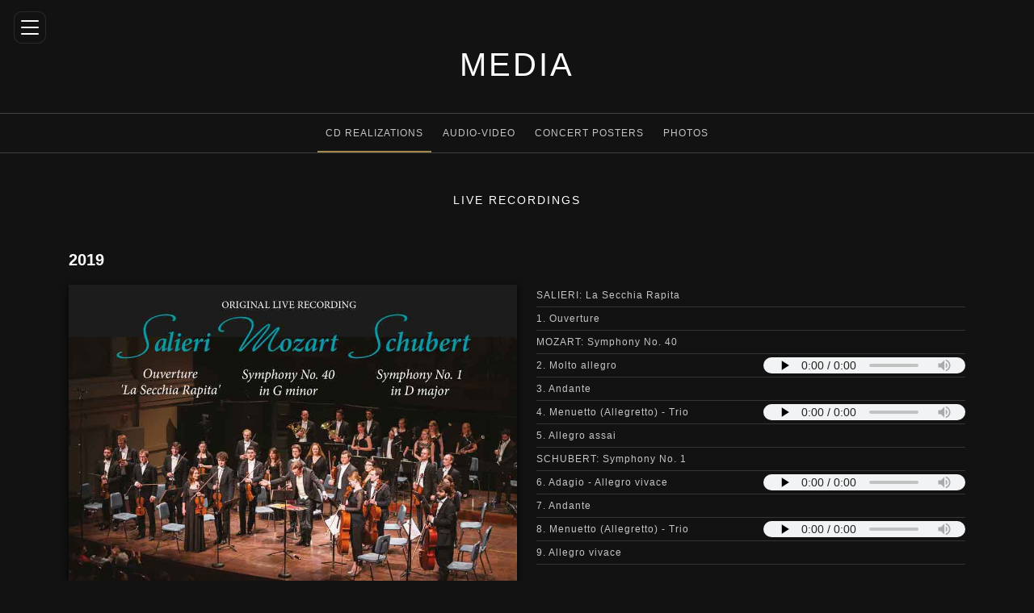

--- FILE ---
content_type: text/html
request_url: https://www.daviddegeest.be/en/media/cd
body_size: 5172
content:
<!DOCTYPE html>
<html xmlns="http://www.w3.org/1999/xhtml" xml:lang="en-BE" lang="en-BE" prefix="og: http://ogp.me/ns#">

  <head>
    <!-- Global site tag (gtag.js) - Google Analytics -->
    <script async src="https://www.googletagmanager.com/gtag/js?id=UA-141505276-4"></script>
    <script>
      window.dataLayer = window.dataLayer || [];
      function gtag(){dataLayer.push(arguments);}
      gtag('js', new Date());

      gtag('config', 'UA-141505276-4');
    </script>

    <meta charset="UTF-8">
    
    <link rel="canonical" href="https://www.daviddegeest.be/en/media/cd" />
    <link rel="alternate" href="https://www.daviddegeest.be/en/media/cd" hreflang="en-BE" />
    <link rel="alternate" href="https://www.daviddegeest.be/nl/media/cd" hreflang="nl-BE" />
    <link rel="alternate" href="https://www.daviddegeest.be/fr/medias/cd" hreflang="fr-BE" />
  
    <meta name="viewport" content="width=device-width, initial-scale=1, viewport-fit=cover" />

    <script>
      document.write('<link href="/media/fontsAndIcons/css/all.css?v='+ (new Date()).getTime() +'" rel="stylesheet" />');
      document.write('<link href="/tsuruweb/tsuruweb.css?v='+ (new Date()).getTime() +'" rel="stylesheet" />');
      document.write('<link href="/css/app.css?v='+ (new Date()).getTime() +'" rel="stylesheet" />');
    </script>

    <title>CD realizations | David De Geest</title>
    <meta http-equiv="content-language" content="en-be">
    
    <meta name="description" content="Conductor David De Geest is Master in Music, specialized in Oxford and conducts Lumen Symphonicum & Cinematic Art Choir. David worked together with Hans Zimmer.">

    <meta name="keywords" content="">
    <meta name="robots" content="noindex">
    <meta name="googlebot" content="noindex">
    <meta name="author" content="David Feliers">

    <link rel="icon" type="image/png" href="/media/img/logo/favicon.png" />
    <link rel="shortcut icon" type="image/x-icon" href="/media/img/logo/favicon.ico" />
	  <link rel="apple-touch-icon" sizes="120x120" href="/media/img/logo/touch-icon-120x120.png" />
	  <link rel="apple-touch-icon" sizes="180x180" href="/media/img/logo/touch-icon-180x180.png" />

    <meta property="og:title" content="CD realizations | David De Geest">
    <meta property="og:description" content="Conductor David De Geest is Master in Music, specialized in Oxford and conducts Lumen Symphonicum & Cinematic Art Choir. David worked together with Hans Zimmer.">
    <meta property="og:url" content="https://www.daviddegeest.be/en/media/cd">
    <meta property="og:image" content="https://www.daviddegeest.be/media/logo/opengraph.jpg">
    <meta property="og:type" content="website">
    <meta property="og:site_name" content="CD realizations | David De Geest" />

    <meta property="twitter:title" content="CD realizations | David De Geest">
    <meta property="twitter:description" content="Conductor David De Geest is Master in Music, specialized in Oxford and conducts Lumen Symphonicum & Cinematic Art Choir. David worked together with Hans Zimmer.">
    <meta property="twitter:url" content="https://www.daviddegeest.be/en/media/cd">
    <meta property="twitter:image" content="https://www.daviddegeest.be/media/logo/opengraph.jpg">
    <meta property="twitter:image:alt" content="CD realizations | David De Geest">
    <meta property="twitter:card" content="summary_large_image">

    <meta name="theme-color" content="#ffffff">
  </head>

  <body id="main">
    <!--Cookie notice-->
    <header>
      <div id="mySidenav" class="sidenav">
        <div id="navigationEng"></div>

        <div class="dropdown">
          <button class="dropbtn" onclick="clickableDropdown()"><img src="/media/img/flags/england.png"> ENG<i class="fas fa-sort-down"></i></button>
          <div class="dropdown-content" id="myDropdown">
            <a href="/nl/media/cd"><img src="/media/img/flags/netherlands.png"> NL</a>
            <a href="/fr/medias/cd"><img src="/media/img/flags/france.png"> FR</a>
          </div>
        </div>

      </div>
      <div class="navbarbutton mobile-toggle" style="font-size:30px;cursor:pointer" onclick="openNav()">
        <span class="bar1"></span>
        <span class="bar2"></span>
        <span class="bar3"></span>
        <span class="backgroundbar"></span>
      </div>
    </header>
    <a href="javascript:void(0)" onclick="closeNav()" style="cursor: default;"><div id="overlay"></div></a>

    <!--Start of website content-->

    <section class="standard-title text-center">
      <h1>Media</h1>
    </section>

    <section id="sub-titles" class="sub-titles mb-5 text-center">
      <div>
        <a href="/en/media/cd" class="active">CD realizations</a>
        <a href="/en/media/videos">Audio-Video</a>
        <a href="/en/media/posters">Concert Posters</a>
        <a href="/en/media/photos">Photos</a>
      </div>
      <div id="swipesign" class="swipesign">
        <a id="swipeCircle"><span></span></a>
      </div>
    </section>

    <section class="mb-5">
      <h5 class="smallheader mt-5 mb-5">Live recordings</h5>




      


      <div class="container">


      <div class="row">
              <div class="col-12 col-m-6">
                <h5>2019</h5>
                <div class="flip-box">
                  <div class="flip-box-inner">
                    <div class="flip-box-front">
                      <img class="img-fluid" src="/media/cdrealisations/optimised/2019-lumen-symphonicum-front.jpg">
                    </div>
                    <div class="flip-box-back">
                      <img class="img-fluid" src="/media/cdrealisations/optimised/2019-lumen-symphonicum-back.jpg">
                    </div>
                  </div>
                </div>
                
                <div class="container mt-3 mb-3">
                  <input class="modal-btn" type="checkbox" id="modal6" name="modal-btn">
                  <label for="modal6">See the cd booklet <i class="fas fa-caret-down"></i></label>
                  <div class="modal">
                    <div class="modal-wrap container">
                      
                    

                      <!-- Slideshow container -->
                    <div class="slideshow-container">

                      <!-- Full-width images with number and caption text -->
                      <div class="mySlides6 fade">
                        <div class="numbertext">1 / 3</div>
                        <img class="img-fluid" src="/media/img/media/cd/2019-salieri/1.jpg" alt="photos">
                      </div>

                      <div class="mySlides6 fade">
                        <div class="numbertext">2 / 3</div>
                        <img class="img-fluid" src="/media/img/media/cd/2019-salieri/2.jpg" alt="photos">
                      </div>

                      <div class="mySlides6 fade">
                        <div class="numbertext">3 / 3</div>
                        <img class="img-fluid" src="/media/img/media/cd/2019-salieri/3.jpg" alt="photos">
                      </div>

                      <!-- Next and previous buttons -->
                      <a class="prev" onclick="plusSlides6(-1)">&#10094;</a>
                      <a class="next" onclick="plusSlides6(1)">&#10095;</a>
                    </div>
                    
                    <script>
                      var slideIndex6 = 1;
                      showSlides6(slideIndex6);
                      
                      // Next/previous controls
                      function plusSlides6(n) {
                        showSlides6(slideIndex6 += n);
                      }
                      
                      // Thumbnail image controls
                      function currentSlide6(n) {
                        showSlides6(slideIndex6 = n);
                      }
                      
                      function showSlides6(n) {
                        var i;
                        var slides = document.getElementsByClassName("mySlides6");
                        if (n > slides.length) {slideIndex6 = 1}
                        if (n < 1) {slideIndex6 = slides.length}
                        for (i = 0; i < slides.length; i++) {
                            slides[i].style.display = "none";
                        }
                        
                        slides[slideIndex6-1].style.display = "block";
                      }
                    </script>




                    </div>
                  </div>
                </div>

                <div class="container mt-3 mb-5">
                  <a target="_blank" href="https://lumensymphonicum.be/content/page/id-18/Lumen_Symphonicum__Salieri_-_Mozart_-_Schubert">
                    <button class="modal-button">Click here to buy this cd <i class="fas fa-caret-right"></i></button>
                  </a>
                </div>

              </div>
              <div class="col-12 col-m-6">
                
                <div>
                  <ul class="list">
                    <li class="song-nomusic"><p>SALIERI: La Secchia Rapita</p></li>
                    <li class="song-nomusic"><p>1. Ouverture</p></li>
                    <li class="song-nomusic"><p>MOZART: Symphony No. 40</p></li>
                    <li class="song"><p><a class="play-stop-btn-mobile"><i class="fas fa-play-circle" id="pause-album6-track2"></i></a>&#9;&#9;2. Molto allegro</p>
                      <audio preload="none" id="album6-track2" class="ply" src="/media/mp3/2019lsSalieriMozartSchubert/02 Track 2.mp3" controls controlsList="nodownload">
                    </li>
                    <li class="song-nomusic"><p>3. Andante</p></li>
                    <li class="song"><p><a class="play-stop-btn-mobile"><i class="fas fa-play-circle" id="pause-album6-track4"></i></a>&#9;&#9;4. Menuetto (Allegretto) - Trio</p>
                      <audio preload="none" id="album6-track4" class="ply" src="/media/mp3/2019lsSalieriMozartSchubert/04 Track 4.mp3" controls controlsList="nodownload">
                    </li>
                    <li class="song-nomusic"><p>5. Allegro assai</p></li>
                    <li class="song-nomusic"><p>SCHUBERT: Symphony No. 1</p></li>
                    <li class="song"><p><a class="play-stop-btn-mobile"><i class="fas fa-play-circle" id="pause-album6-track6"></i></a>&#9;&#9;6. Adagio - Allegro vivace</p>
                      <audio preload="none" id="album6-track6" class="ply" src="/media/mp3/2019lsSalieriMozartSchubert/06 Track 6.mp3" controls controlsList="nodownload">
                    </li>
                    <li class="song-nomusic"><p>7. Andante</p></li>
                    <li class="song"><p><a class="play-stop-btn-mobile"><i class="fas fa-play-circle" id="pause-album6-track8"></i></a>&#9;&#9;8. Menuetto (Allegretto) - Trio</p>
                      <audio preload="none" id="album6-track8" class="ply" src="/media/mp3/2019lsSalieriMozartSchubert/08 Track 8.mp3" controls controlsList="nodownload">
                    </li>
                    <li class="song-nomusic"><p>9. Allegro vivace</p></li>
                  </ul>
                </div>

              </div>
            </div>

            <hr class="cd-hr">

            <div class="row">
              <div class="col-12 col-m-6">
                <h5>2016</h5>
                <div class="flip-box">
                  <div class="flip-box-inner">
                    <div class="flip-box-front">
                      <img class="img-fluid" src="/media/cdrealisations/optimised/lumen-symphonicum-ma-front.jpg">
                    </div>
                    <div class="flip-box-back">
                      <img class="img-fluid" src="/media/cdrealisations/optimised/lumen-symphonicum-ma-back.jpg">
                    </div>
                  </div>
                </div>
                <div>
                  <input class="modal-btn" type="checkbox" id="modal5"name="modal-btn"><label class="container" for="modal5">See the CD booklet <i class="fas fa-caret-down"></i></label>
                  <div class="modal">		
                    <div class="modal-wrap">	
                      <div class="container">

                        <!-- Slideshow container -->
                    <div class="slideshow-container">

                      <!-- Full-width images with number and caption text -->
                      <div class="mySlides5 fade">
                        <div class="numbertext">1 / 1</div>
                        <img class="img-fluid" src="/media/img/media/cd/2016-ls/1.jpg" alt="photos">
                      </div>

                      <!-- Next and previous buttons -->
                      <a class="prev" onclick="plusSlides5(-1)">&#10094;</a>
                      <a class="next" onclick="plusSlides5(1)">&#10095;</a>
                    </div>
                    
                    <script>
                      var slideIndex5 = 1;
                      showSlides5(slideIndex5);
                      
                      // Next/previous controls
                      function plusSlides5(n) {
                        showSlides5(slideIndex5 += n);
                      }
                      
                      // Thumbnail image controls
                      function currentSlide5(n) {
                        showSlides5(slideIndex5 = n);
                      }
                      
                      function showSlides5(n) {
                        var i;
                        var slides = document.getElementsByClassName("mySlides5");
                        if (n > slides.length) {slideIndex5 = 1}
                        if (n < 1) {slideIndex5 = slides.length}
                        for (i = 0; i < slides.length; i++) {
                            slides[i].style.display = "none";
                        }
                        
                        slides[slideIndex5-1].style.display = "block";
                      }
                    </script>



                      </div>
                    </div>			          		
                  </div>	
                </div>
              </div>
              <div class="col-12 col-m-6">

                <div>
                  <ul class="list">     
                    <li class="song-nomusic"><p>MOZART</p></li>
                    <li class="song"><p><a class="play-stop-btn-mobile"><i class="fas fa-play-circle" id="pause-album5-track1"></i></a>&#9;&#9;1. Symphony No. 41 'Jupiter': Allegro vivace</p>
                      <audio preload="none" id="album5-track1" class="ply" src="/media/mp3/2016lsPlaysMozart/01 Allegro Vivace, From Symphony No. 41 In C Major 'Jupiter', KV 551 (1788).mp3" controls controlsList="nodownload">
                    </li>
                    <li class="song"><p><a class="play-stop-btn-mobile"><i class="fas fa-play-circle" id="pause-album5-track2"></i></a>&#9;&#9;2. Piano Concerto No. 21: Andante</p>
                      <audio preload="none" id="album5-track2" class="ply" src="/media/mp3/2016lsPlaysMozart/02 Andante, From Piano Concerto No. 21 In C Major 'Elvira Madigan', KV 467 (1785).mp3" controls controlsList="nodownload">
                    </li>
                    <li class="song"><p><a class="play-stop-btn-mobile"><i class="fas fa-play-circle" id="pause-album5-track3"></i></a>&#9;&#9;3. Symphony No. 41 'Jupiter': Molto allegro</p>
                      <audio preload="none" id="album5-track3" class="ply" src="/media/mp3/2016lsPlaysMozart/03 Molto Allegro, From Symphony No. 41 In C Major 'Jupiter', KV 551 (1788).mp3" controls controlsList="nodownload">
                    </li>
                  </ul>
                </div>

              </div>
            </div>

            <hr class="cd-hr">

            <div class="row">
              <div class="col-12 col-m-6">
                <h5>2014</h5>
                <div class="flip-box">
                  <div class="flip-box-inner">
                    <div class="flip-box-front">
                      <img class="img-fluid" src="/media/cdrealisations/optimised/2014-cantate-domino-front.jpg">
                    </div>
                    <div class="flip-box-back">
                      <img class="img-fluid" src="/media/cdrealisations/optimised/2014-cantate-domino-back.jpg">
                    </div>
                  </div>
                </div>


                <div class="container mt-3 mb-3">
                  <input class="modal-btn" type="checkbox" id="modal4" name="modal-btn">
                  <label for="modal4">See the cd booklet <i class="fas fa-caret-down"></i></label>
                  <div class="modal">
                    <div class="modal-wrap container">
                      
                    
                    <!-- Slideshow container -->
                    <div class="slideshow-container">

                      <!-- Full-width images with number and caption text -->
                      <div class="mySlides4 fade">
                        <div class="numbertext">1 / 19</div>
                        <img class="img-fluid" src="/media/img/media/cd/2014-haydn/1.jpg" alt="photos">
                      </div>

                      <div class="mySlides4 fade">
                        <div class="numbertext">2 / 19</div>
                        <img class="img-fluid" src="/media/img/media/cd/2014-haydn/2.jpg" alt="photos">
                      </div>

                      <div class="mySlides4 fade">
                        <div class="numbertext">3 / 19</div>
                        <img class="img-fluid" src="/media/img/media/cd/2014-haydn/3.jpg" alt="photos">
                      </div>

                      <div class="mySlides4 fade">
                        <div class="numbertext">4 / 19</div>
                        <img class="img-fluid" src="/media/img/media/cd/2014-haydn/4.jpg" alt="photos">
                      </div>

                      <div class="mySlides4 fade">
                        <div class="numbertext">5 / 19</div>
                        <img class="img-fluid" src="/media/img/media/cd/2014-haydn/5.jpg" alt="photos">
                      </div>

                      <div class="mySlides4 fade">
                        <div class="numbertext">6 / 19</div>
                        <img class="img-fluid" src="/media/img/media/cd/2014-haydn/6.jpg" alt="photos">
                      </div>

                      <div class="mySlides4 fade">
                        <div class="numbertext">7 / 19</div>
                        <img class="img-fluid" src="/media/img/media/cd/2014-haydn/7.jpg" alt="photos">
                      </div>

                      <div class="mySlides4 fade">
                        <div class="numbertext">8 / 19</div>
                        <img class="img-fluid" src="/media/img/media/cd/2014-haydn/8.jpg" alt="photos">
                      </div>

                      <div class="mySlides4 fade">
                        <div class="numbertext">9 / 19</div>
                        <img class="img-fluid" src="/media/img/media/cd/2014-haydn/9.jpg" alt="photos">
                      </div>

                      <div class="mySlides4 fade">
                        <div class="numbertext">10 / 19</div>
                        <img class="img-fluid" src="/media/img/media/cd/2014-haydn/10.jpg" alt="photos">
                      </div>

                      <div class="mySlides4 fade">
                        <div class="numbertext">11 / 19</div>
                        <img class="img-fluid" src="/media/img/media/cd/2014-haydn/11.jpg" alt="photos">
                      </div>

                      <div class="mySlides4 fade">
                        <div class="numbertext">12 / 19</div>
                        <img class="img-fluid" src="/media/img/media/cd/2014-haydn/12.jpg" alt="photos">
                      </div>

                      <div class="mySlides4 fade">
                        <div class="numbertext">13 / 19</div>
                        <img class="img-fluid" src="/media/img/media/cd/2014-haydn/13.jpg" alt="photos">
                      </div>

                      <div class="mySlides4 fade">
                        <div class="numbertext">14 / 19</div>
                        <img class="img-fluid" src="/media/img/media/cd/2014-haydn/14.jpg" alt="photos">
                      </div>

                      <div class="mySlides4 fade">
                        <div class="numbertext">15 / 19</div>
                        <img class="img-fluid" src="/media/img/media/cd/2014-haydn/15.jpg" alt="photos">
                      </div>

                      <div class="mySlides4 fade">
                        <div class="numbertext">16 / 19</div>
                        <img class="img-fluid" src="/media/img/media/cd/2014-haydn/16.jpg" alt="photos">
                      </div>

                      <div class="mySlides4 fade">
                        <div class="numbertext">17 / 19</div>
                        <img class="img-fluid" src="/media/img/media/cd/2014-haydn/17.jpg" alt="photos">
                      </div>

                      <div class="mySlides4 fade">
                        <div class="numbertext">18 / 19</div>
                        <img class="img-fluid" src="/media/img/media/cd/2014-haydn/18.jpg" alt="photos">
                      </div>

                      <div class="mySlides4 fade">
                        <div class="numbertext">19 / 19</div>
                        <img class="img-fluid" src="/media/img/media/cd/2014-haydn/19.jpg" alt="photos">
                      </div>

                      <!-- Next and previous buttons -->
                      <a class="prev" onclick="plusSlides4(-1)">&#10094;</a>
                      <a class="next" onclick="plusSlides4(1)">&#10095;</a>
                    </div>
                    
                    <script>
                      var slideIndex4 = 1;
                      showSlides4(slideIndex4);
                      
                      // Next/previous controls
                      function plusSlides4(n) {
                        showSlides4(slideIndex4 += n);
                      }
                      
                      // Thumbnail image controls
                      function currentSlide4(n) {
                        showSlides4(slideIndex4 = n);
                      }
                      
                      function showSlides4(n) {
                        var i;
                        var slides = document.getElementsByClassName("mySlides4");
                        if (n > slides.length) {slideIndex4 = 1}
                        if (n < 1) {slideIndex4 = slides.length}
                        for (i = 0; i < slides.length; i++) {
                            slides[i].style.display = "none";
                        }
                        
                        slides[slideIndex4-1].style.display = "block";
                      }
                    </script>




                    </div>
                  </div>
                </div>

                <div class="container mt-3 mb-5">
                  <a target="_blank" href="https://www.cantatedomino.com/index.php/site/cd/hayden-vanhal">
                    <button class="modal-button">Click here to buy this cd <i class="fas fa-caret-right"></i></button>
                  </a>
                </div>


              </div>
              <div class="col-12 col-m-6">
                <ul class="list">
                  <li class="song"><p>HAYDN: Missa Solemnis in C</p></li>
                  <li class="song"><p>1. Kyrie</p></li>
                  <li class="song"><p>2. Gloria: Gloria in excelsis Deo</p></li>
                  <li class="song"><p>3. Gloria: Qui tollis</p></li>
                  <li class="song"><p>4. Gloria: Quoniam tu solus sanctus</p></li>
                  <li class="song"><p><a class="play-stop-btn-mobile"><i class="fas fa-play-circle" id="pause-album4-track5"></i></a>&#9;&#9;5. Gloria: Cum Sancto Spiritu</p>
                    <audio preload="none" id="album4-track5" class="ply" src="/media/mp3/2014sccdHaydnVanhal/05 Missa Solemnis In C Gloria- 'Cum Sancto Spiritu' (Chorus).mp3" controls controlsList="nodownload">
                  </li>
                  <li class="song"><p>6. Credo: Credo in unum Deum</p></li>
                  <li class="song"><p>7. Credo: Et incarnatus est</p></li>
                  <li class="song"><p>8. Credo: Et resurrexit</p></li>
                  <li class="song"><p><a class="play-stop-btn-mobile"><i class="fas fa-play-circle" id="pause-album4-track9"></i></a>&#9;&#9;9. Sanctus</p>
                    <audio preload="none" id="album4-track9" class="ply" src="/media/mp3/2014sccdHaydnVanhal/09 Missa Solemnis In C Sanctus (Chorus).mp3" controls controlsList="nodownload">
                  </li>
                  <li class="song"><p>10. Benedictus</p></li>
                  <li class="song"><p>11. Agnus Dei: Agnus Dei</p></li>
                  <li class="song"><p>12. Agnus Dei: Dona nobis pacem</p></li>
                  <li class="song"><p>VANHAL: Missa Pastoralis in G</p></li>
                  <li class="song"><p>13. Kyrie</p></li>
                  <li class="song"><p>14. Gloria</p></li>
                  <li class="song"><p>15. Credo</p></li>
                  <li class="song"><p><a class="play-stop-btn-mobile"><i class="fas fa-play-circle" id="pause-album4-track16"></i></a>&#9;&#9;16. Sanctus</p>
                    <audio preload="none" id="album4-track16" class="ply" src="/media/mp3/2014sccdHaydnVanhal/16 Missa Pastoralis In G Sanctus (Chorus).mp3" controls controlsList="nodownload">
                  </li>
                  <li class="song"><p><a class="play-stop-btn-mobile"><i class="fas fa-play-circle" id="pause-album4-track17"></i></a>&#9;&#9;17. Benedictus</p>
                    <audio preload="none" id="album4-track17" class="ply" src="/media/mp3/2014sccdHaydnVanhal/17 Missa Pastoralis In G Benedictus (Chorus).mp3" controls controlsList="nodownload">
                  </li>
                  <li class="song"><p>18. Agnus Dei</p></li>
                </ul>
              </div>
            </div>

            <hr class="cd-hr">

            <div class="row">
              <div class="col-12 col-m-6">
                <h5>2011</h5>
                <div class="flip-box">
                  <div class="flip-box-inner">
                    <div class="flip-box-front">
                      <img class="img-fluid" src="/media/cdrealisations/optimised/2011-cantate-domino-front.jpg">
                    </div>
                    <div class="flip-box-back">
                      <img class="img-fluid" src="/media/cdrealisations/optimised/2011-cantate-domino-back.jpg">
                    </div>
                  </div>
                </div>


                <div class="container mt-3 mb-3">
                  <input class="modal-btn" type="checkbox" id="modal3" name="modal-btn">
                  <label for="modal3">See the cd booklet <i class="fas fa-caret-down"></i></label>
                  <div class="modal">
                    <div class="modal-wrap container">
                      
                    

                    <!-- Slideshow container -->
                    <div class="slideshow-container">

                      <!-- Full-width images with number and caption text -->
                      <div class="mySlides3 fade">
                        <div class="numbertext">1 / 19</div>
                        <img class="img-fluid" src="/media/img/media/cd/2011-cantate-domino/1.jpg" alt="photos">
                      </div>

                      <div class="mySlides3 fade">
                        <div class="numbertext">2 / 19</div>
                        <img class="img-fluid" src="/media/img/media/cd/2011-cantate-domino/2.jpg" alt="photos">
                      </div>

                      <div class="mySlides3 fade">
                        <div class="numbertext">3 / 19</div>
                        <img class="img-fluid" src="/media/img/media/cd/2011-cantate-domino/3.jpg" alt="photos">
                      </div>

                      <div class="mySlides3 fade">
                        <div class="numbertext">4 / 19</div>
                        <img class="img-fluid" src="/media/img/media/cd/2011-cantate-domino/4.jpg" alt="photos">
                      </div>

                      <div class="mySlides3 fade">
                        <div class="numbertext">5 / 19</div>
                        <img class="img-fluid" src="/media/img/media/cd/2011-cantate-domino/5.jpg" alt="photos">
                      </div>

                      <div class="mySlides3 fade">
                        <div class="numbertext">6 / 19</div>
                        <img class="img-fluid" src="/media/img/media/cd/2011-cantate-domino/6.jpg" alt="photos">
                      </div>

                      <div class="mySlides3 fade">
                        <div class="numbertext">7 / 19</div>
                        <img class="img-fluid" src="/media/img/media/cd/2011-cantate-domino/7.jpg" alt="photos">
                      </div>

                      <div class="mySlides3 fade">
                        <div class="numbertext">8 / 19</div>
                        <img class="img-fluid" src="/media/img/media/cd/2011-cantate-domino/8.jpg" alt="photos">
                      </div>

                      <div class="mySlides3 fade">
                        <div class="numbertext">9 / 19</div>
                        <img class="img-fluid" src="/media/img/media/cd/2011-cantate-domino/9.jpg" alt="photos">
                      </div>

                      <div class="mySlides3 fade">
                        <div class="numbertext">10 / 19</div>
                        <img class="img-fluid" src="/media/img/media/cd/2011-cantate-domino/10.jpg" alt="photos">
                      </div>

                      <div class="mySlides3 fade">
                        <div class="numbertext">11 / 19</div>
                        <img class="img-fluid" src="/media/img/media/cd/2011-cantate-domino/11.jpg" alt="photos">
                      </div>

                      <div class="mySlides3 fade">
                        <div class="numbertext">12 / 19</div>
                        <img class="img-fluid" src="/media/img/media/cd/2011-cantate-domino/12.jpg" alt="photos">
                      </div>

                      <div class="mySlides3 fade">
                        <div class="numbertext">13 / 19</div>
                        <img class="img-fluid" src="/media/img/media/cd/2011-cantate-domino/13.jpg" alt="photos">
                      </div>

                      <div class="mySlides3 fade">
                        <div class="numbertext">14 / 19</div>
                        <img class="img-fluid" src="/media/img/media/cd/2011-cantate-domino/14.jpg" alt="photos">
                      </div>

                      <div class="mySlides3 fade">
                        <div class="numbertext">15 / 19</div>
                        <img class="img-fluid" src="/media/img/media/cd/2011-cantate-domino/15.jpg" alt="photos">
                      </div>

                      <div class="mySlides3 fade">
                        <div class="numbertext">16 / 19</div>
                        <img class="img-fluid" src="/media/img/media/cd/2011-cantate-domino/16.jpg" alt="photos">
                      </div>

                      <div class="mySlides3 fade">
                        <div class="numbertext">17 / 19</div>
                        <img class="img-fluid" src="/media/img/media/cd/2011-cantate-domino/17.jpg" alt="photos">
                      </div>

                      <div class="mySlides3 fade">
                        <div class="numbertext">18 / 19</div>
                        <img class="img-fluid" src="/media/img/media/cd/2011-cantate-domino/18.jpg" alt="photos">
                      </div>

                      <div class="mySlides3 fade">
                        <div class="numbertext">19 / 19</div>
                        <img class="img-fluid" src="/media/img/media/cd/2011-cantate-domino/19.jpg" alt="photos">
                      </div>

                      <!-- Next and previous buttons -->
                      <a class="prev" onclick="plusSlides3(-1)">&#10094;</a>
                      <a class="next" onclick="plusSlides3(1)">&#10095;</a>
                    </div>
                    
                    <script>
                      var slideIndex3 = 1;
                      showSlides3(slideIndex3);
                      
                      // Next/previous controls
                      function plusSlides3(n) {
                        showSlides3(slideIndex3 += n);
                      }
                      
                      // Thumbnail image controls
                      function currentSlide3(n) {
                        showSlides3(slideIndex3 = n);
                      }
                      
                      function showSlides3(n) {
                        var i;
                        var slides = document.getElementsByClassName("mySlides3");
                        if (n > slides.length) {slideIndex3 = 1}
                        if (n < 1) {slideIndex3 = slides.length}
                        for (i = 0; i < slides.length; i++) {
                            slides[i].style.display = "none";
                        }
                        
                        slides[slideIndex3-1].style.display = "block";
                      }
                    </script>



                    </div>
                  </div>
                </div>

                <div class="container mt-3 mb-5">
                  <a target="_blank" href="https://www.cantatedomino.com/index.php/site/cd/requiem-mozart">
                    <button class="modal-button">Click here to buy this cd <i class="fas fa-caret-right"></i></button>
                  </a>
                </div>

              </div>
              <div class="col-12 col-m-6">
                <ul class="list">
                  <li class="song"><p>HAYDN</p></li>
                  <li class="song"><p><a class="play-stop-btn-mobile"><i class="fas fa-play-circle" id="pause-album3-track1"></i></a>&#9;&#9;1. Insanae et vanae curae</p>
                    <audio preload="none" id="album3-track1" class="ply" src="/media/mp3/2011sccdHaydnMozart/01 Insanae Et Vanae Curae, Hob.XXI-1-13c.mp3" controls controlsList="nodownload">
                  </li>
                  <li class="song"><p>MOZART: Requiem</p></li>
                  <li class="song"><p>2. Introitus: Requiem aeternam</p></li>
                  <li class="song"><p><a class="play-stop-btn-mobile"><i class="fas fa-play-circle" id="pause-album3-track3"></i></a>&#9;&#9;3. Kyrie</p>
                    <audio preload="none" id="album3-track3" class="ply" src="/media/mp3/2011sccdHaydnMozart/03 II. Kyrie (Chorus).mp3" controls controlsList="nodownload">
                  </li>
                  <li class="song"><p><a class="play-stop-btn-mobile"><i class="fas fa-play-circle" id="pause-album3-track4"></i></a>&#9;&#9;4. Sequenz: Dies irae</p>
                    <audio preload="none" id="album3-track4" class="ply" src="/media/mp3/2011sccdHaydnMozart/04 III. Sequenz- Dies Irae (Chorus).mp3" controls controlsList="nodownload">
                  </li>
                  <li class="song"><p>5. Sequenz: Tuba mirum</p></li>
                  <li class="song"><p><a class="play-stop-btn-mobile"><i class="fas fa-play-circle" id="pause-album3-track6"></i></a>&#9;&#9;6. Sequenz: Rex tremendae</p>
                    <audio preload="none" id="album3-track6" class="ply" src="/media/mp3/2011sccdHaydnMozart/06 III. Sequenz- Rex Tremendae (Chorus).mp3" controls controlsList="nodownload">
                  </li>
                  <li class="song"><p>7. Sequenz: Recordare</p></li>
                  <li class="song"><p><a class="play-stop-btn-mobile"><i class="fas fa-play-circle" id="pause-album3-track8"></i></a>&#9;&#9;8. Sequenz: Confutatis</p>
                    <audio preload="none" id="album3-track8" class="ply" src="/media/mp3/2011sccdHaydnMozart/08 III. Sequenz- Confutatis (Chorus).mp3" controls controlsList="nodownload">
                  </li>
                  <li class="song"><p><a class="play-stop-btn-mobile"><i class="fas fa-play-circle" id="pause-album3-track9"></i></a>&#9;&#9;9. Sequenz: Lacrimosa</p>
                    <audio preload="none" id="album3-track9" class="ply" src="/media/mp3/2011sccdHaydnMozart/09 III. Sequenz- Lacrimosa (Chorus).mp3" controls controlsList="nodownload">
                  </li>
                  <li class="song"><p>10. Offertorium: Domine Jesu</p></li>
                  <li class="song"><p><a class="play-stop-btn-mobile"><i class="fas fa-play-circle" id="pause-album3-track11"></i></a>&#9;&#9;11. Offertorium: Hostias</p>
                    <audio preload="none" id="album3-track11" class="ply" src="/media/mp3/2011sccdHaydnMozart/11 IV. Offertorium- Hostias (Chorus).mp3" controls controlsList="nodownload">
                  </li>
                  <li class="song"><p><a class="play-stop-btn-mobile"><i class="fas fa-play-circle" id="pause-album3-track12"></i></a>&#9;&#9;12. Sanctus</p>
                    <audio preload="none" id="album3-track12" class="ply" src="/media/mp3/2011sccdHaydnMozart/12 V. Sanctus (Chorus).mp3" controls controlsList="nodownload">
                  </li>
                  <li class="song"><p>13. Benedictus</p></li>
                  <li class="song"><p>14. Agnus Dei</p></li>
                  <li class="song"><p>15. Communio: Lux aeterna</p></li>
                  <li class="song"><p>MOZART</p></li>
                  <li class="song"><p><a class="play-stop-btn-mobile"><i class="fas fa-play-circle" id="pause-album3-track16"></i></a>&#9;&#9;16. Ave verum corpus</p>
                    <audio preload="none" id="album3-track16" class="ply" src="/media/mp3/2011sccdHaydnMozart/16 Ave Verum Corpus In D Major, KV 618.mp3" controls controlsList="nodownload">
                  </li>
                  <li class="song"><p>17. Regina coeli KV 276</p></li>
                </ul>
              </div>
            </div>

            <hr class="cd-hr">

            <div class="row">
              <div class="col-12 col-m-6">
                <h5>2010</h5>
                <div class="flip-box">
                  <div class="flip-box-inner">
                    <div class="flip-box-front">
                      <img class="img-fluid" src="/media/cdrealisations/optimised/2010-cantate-domino-front.jpg">
                    </div>
                    <div class="flip-box-back">
                      <img class="img-fluid" src="/media/cdrealisations/optimised/2010-cantate-domino-back.jpg">
                    </div>
                  </div>
                </div>


                <div class="container mt-3 mb-3">
                  <input class="modal-btn" type="checkbox" id="modal2" name="modal-btn">
                  <label for="modal2">See the cd booklet <i class="fas fa-caret-down"></i></label>
                  <div class="modal">
                    <div class="modal-wrap container">
                      
                    
                    <!-- Slideshow container -->
                    <div class="slideshow-container">

                      <!-- Full-width images with number and caption text -->
                      <div class="mySlides2 fade">
                        <div class="numbertext">1 / 19</div>
                        <img class="img-fluid" src="/media/img/media/cd/2010-handel/1.jpg" alt="photos">
                      </div>

                      <div class="mySlides2 fade">
                        <div class="numbertext">2 / 19</div>
                        <img class="img-fluid" src="/media/img/media/cd/2010-handel/2.jpg" alt="photos">
                      </div>

                      <div class="mySlides2 fade">
                        <div class="numbertext">3 / 19</div>
                        <img class="img-fluid" src="/media/img/media/cd/2010-handel/3.jpg" alt="photos">
                      </div>

                      <div class="mySlides2 fade">
                        <div class="numbertext">4 / 19</div>
                        <img class="img-fluid" src="/media/img/media/cd/2010-handel/4.jpg" alt="photos">
                      </div>

                      <div class="mySlides2 fade">
                        <div class="numbertext">5 / 19</div>
                        <img class="img-fluid" src="/media/img/media/cd/2010-handel/5.jpg" alt="photos">
                      </div>

                      <div class="mySlides2 fade">
                        <div class="numbertext">6 / 19</div>
                        <img class="img-fluid" src="/media/img/media/cd/2010-handel/6.jpg" alt="photos">
                      </div>

                      <div class="mySlides2 fade">
                        <div class="numbertext">7 / 19</div>
                        <img class="img-fluid" src="/media/img/media/cd/2010-handel/7.jpg" alt="photos">
                      </div>

                      <div class="mySlides2 fade">
                        <div class="numbertext">8 / 19</div>
                        <img class="img-fluid" src="/media/img/media/cd/2010-handel/8.jpg" alt="photos">
                      </div>

                      <div class="mySlides2 fade">
                        <div class="numbertext">9 / 19</div>
                        <img class="img-fluid" src="/media/img/media/cd/2010-handel/9.jpg" alt="photos">
                      </div>

                      <div class="mySlides2 fade">
                        <div class="numbertext">10 / 19</div>
                        <img class="img-fluid" src="/media/img/media/cd/2010-handel/10.jpg" alt="photos">
                      </div>

                      <div class="mySlides2 fade">
                        <div class="numbertext">11 / 19</div>
                        <img class="img-fluid" src="/media/img/media/cd/2010-handel/11.jpg" alt="photos">
                      </div>

                      <div class="mySlides2 fade">
                        <div class="numbertext">12 / 19</div>
                        <img class="img-fluid" src="/media/img/media/cd/2010-handel/12.jpg" alt="photos">
                      </div>

                      <div class="mySlides2 fade">
                        <div class="numbertext">13 / 19</div>
                        <img class="img-fluid" src="/media/img/media/cd/2010-handel/13.jpg" alt="photos">
                      </div>

                      <div class="mySlides2 fade">
                        <div class="numbertext">14 / 19</div>
                        <img class="img-fluid" src="/media/img/media/cd/2010-handel/14.jpg" alt="photos">
                      </div>

                      <div class="mySlides2 fade">
                        <div class="numbertext">15 / 19</div>
                        <img class="img-fluid" src="/media/img/media/cd/2010-handel/15.jpg" alt="photos">
                      </div>

                      <div class="mySlides2 fade">
                        <div class="numbertext">16 / 19</div>
                        <img class="img-fluid" src="/media/img/media/cd/2010-handel/16.jpg" alt="photos">
                      </div>

                      <div class="mySlides2 fade">
                        <div class="numbertext">17 / 19</div>
                        <img class="img-fluid" src="/media/img/media/cd/2010-handel/17.jpg" alt="photos">
                      </div>

                      <div class="mySlides2 fade">
                        <div class="numbertext">18 / 19</div>
                        <img class="img-fluid" src="/media/img/media/cd/2010-handel/18.jpg" alt="photos">
                      </div>

                      <div class="mySlides2 fade">
                        <div class="numbertext">19 / 19</div>
                        <img class="img-fluid" src="/media/img/media/cd/2010-handel/19.jpg" alt="photos">
                      </div>

                      <!-- Next and previous buttons -->
                      <a class="prev" onclick="plusSlides2(-1)">&#10094;</a>
                      <a class="next" onclick="plusSlides2(1)">&#10095;</a>
                    </div>
                    
                    <script>
                      var slideIndex2 = 1;
                      showSlides2(slideIndex2);
                      
                      // Next/previous controls
                      function plusSlides2(n) {
                        showSlides2(slideIndex2 += n);
                      }
                      
                      // Thumbnail image controls
                      function currentSlide2(n) {
                        showSlides2(slideIndex2 = n);
                      }
                      
                      function showSlides2(n) {
                        var i;
                        var slides = document.getElementsByClassName("mySlides2");
                        if (n > slides.length) {slideIndex2 = 1}
                        if (n < 1) {slideIndex2 = slides.length}
                        for (i = 0; i < slides.length; i++) {
                            slides[i].style.display = "none";
                        }
                        
                        slides[slideIndex2-1].style.display = "block";
                      }
                    </script>



                    </div>
                  </div>
                </div>

                <div class="container mt-3 mb-5">
                  <a target="_blank" href="https://www.cantatedomino.com/index.php/site/cd/coronation-anthems">
                    <button class="modal-button">Click here to buy this cd <i class="fas fa-caret-right"></i></button>
                  </a>
                </div>


              </div>
              <div class="col-12 col-m-6">
                <ul class="list">
                  <li class="song"><p>HÄNDEL: Coronation Anthems</p></li>
                  <li class="song"><p><a class="play-stop-btn-mobile"><i class="fas fa-play-circle" id="pause-album2-track1"></i></a>&#9;&#9;1. No. 1: Zadok the Priest</p>
                    <audio preload="none" id="album2-track1" class="ply" src="/media/mp3/2010sccdHandelVivaldi/01 Zadok The Priest - HWV 258.mp3" controls controlsList="nodownload">
                  </li>
                  <li class="song"><p><a class="play-stop-btn-mobile"><i class="fas fa-play-circle" id="pause-album2-track2"></i></a>&#9;&#9;2. No. 2: Let thy hand</p>
                    <audio preload="none" id="album2-track2" class="ply" src="/media/mp3/2010sccdHandelVivaldi/02 Let Thy Hand Be Strenghthened - HWV 259- 1. Let Thy Hand Be Strengthened.mp3" controls controlsList="nodownload">
                  </li>
                  <li class="song"><p>3. No. 2: Let justice</p></li>
                  <li class="song"><p>4. No. 2: Alleluia!</p></li>
                  <li class="song"><p><a class="play-stop-btn-mobile"><i class="fas fa-play-circle" id="pause-album2-track5"></i></a>&#9;&#9;5. No. 3: The King shall rejoice</p>
                    <audio preload="none" id="album2-track5" class="ply" src="/media/mp3/2010sccdHandelVivaldi/05 The King Shall Rejoice - HWV 260- The King Shall Rejoice.mp3" controls controlsList="nodownload">
                  </li>
                  <li class="song"><p>6. No. 3: Exceeding glad</p></li>
                  <li class="song"><p><a class="play-stop-btn-mobile"><i class="fas fa-play-circle" id="pause-album2-track7"></i></a>&#9;&#9;7. No. 3: Glory & great worship</p>
                    <audio preload="none" id="album2-track7" class="ply" src="/media/mp3/2010sccdHandelVivaldi/07 The King Shall Rejoice - HWV 260- Glory And Great Worship.mp3" controls controlsList="nodownload">
                  </li>
                  <li class="song"><p>8. No. 3: Alleluia!</p></li>
                  <li class="song"><p><a class="play-stop-btn-mobile"><i class="fas fa-play-circle" id="pause-album2-track9"></i></a>&#9;&#9;9. No. 4: My heart is inditing</p>
                    <audio preload="none" id="album2-track9" class="ply" src="/media/mp3/2010sccdHandelVivaldi/09 My Heart Is Inditing - HWV 261- My Heart Is Inditing.mp3" controls controlsList="nodownload">
                  </li>
                  <li class="song"><p>10. No. 4: King’s daughters</p></li>
                  <li class="song"><p>11. No. 4: Upon thy right hand</p></li>
                  <li class="song"><p><a class="play-stop-btn-mobile"><i class="fas fa-play-circle" id="pause-album2-track12"></i></a>&#9;&#9;12. No. 4: Kings shall be</p>
                    <audio preload="none" id="album2-track12" class="ply" src="/media/mp3/2010sccdHandelVivaldi/12 My Heart Is Inditing - HWV 261- Kings Shall Be Thy Nursing Fathers.mp3" controls controlsList="nodownload">
                  </li>
                  <li class="song"><p>VIVALDI: Gloria RV 589</p></li>
                  <li class="song"><p><a class="play-stop-btn-mobile"><i class="fas fa-play-circle" id="pause-album2-track13"></i></a>&#9;&#9;13. Gloria in excelsis Deo</p>
                    <audio preload="none" id="album2-track13" class="ply" src="/media/mp3/2010sccdHandelVivaldi/13 Gloria In Excelsis Deo (Coro).mp3" controls controlsList="nodownload">
                  </li>
                  <li class="song"><p>14. Et in terra pax</p></li>
                  <li class="song"><p>15. Laudamus te</p></li>
                  <li class="song"><p><a class="play-stop-btn-mobile"><i class="fas fa-play-circle" id="pause-album2-track16"></i></a>&#9;&#9;16. Gratias agimus tibi</p>
                    <audio preload="none" id="album2-track16" class="ply" src="/media/mp3/2010sccdHandelVivaldi/16 Gratias Agimus Tibi, Propter Magnam Gloriam Tuam (Coro).mp3" controls controlsList="nodownload">
                  </li>
                  <li class="song"><p>17. Domine Deus, Rex caelestis</p></li>
                  <li class="song"><p><a class="play-stop-btn-mobile"><i class="fas fa-play-circle" id="pause-album2-track18"></i></a>&#9;&#9;18. Domine Fili unigenite</p>
                    <audio preload="none" id="album2-track18" class="ply" src="/media/mp3/2010sccdHandelVivaldi/18 Domine Fili Unigenite (Coro).mp3" controls controlsList="nodownload">
                  </li>
                  <li class="song"><p>19. Domine Deus, Agnus Dei</p></li>
                  <li class="song"><p>20. Qui tollis peccata mundi</p></li>
                  <li class="song"><p>21. Qui sedes</p></li>
                  <li class="song"><p><a class="play-stop-btn-mobile"><i class="fas fa-play-circle" id="pause-album2-track22"></i></a>&#9;&#9;22. Quoniam tu solus sanctus</p>
                    <audio preload="none" id="album2-track22" class="ply" src="/media/mp3/2010sccdHandelVivaldi/22 Quoniam Tu Solus Sanctus (Coro).mp3" controls controlsList="nodownload">
                  </li>
                  <li class="song"><p><a class="play-stop-btn-mobile"><i class="fas fa-play-circle" id="pause-album2-track23"></i></a>&#9;&#9;23. Cum Sancto Spiritu</p>
                    <audio preload="none" id="album2-track23" class="ply" src="/media/mp3/2010sccdHandelVivaldi/23 Cum Sancto Spiritu (Coro).mp3" controls controlsList="nodownload">
                  </li>
                  <li class="song"><p>HÄNDEL</p></li>
                  <li class="song"><p><a class="play-stop-btn-mobile"><i class="fas fa-play-circle" id="pause-album2-track24"></i></a>&#9;&#9;24. Messiah: Hallelujah</p>
                    <audio preload="none" id="album2-track24" class="ply" src="/media/mp3/2010sccdHandelVivaldi/24 Bonus Track- 'Hallelujah' From The 'Messiah' - HWV 56.mp3" controls controlsList="nodownload">
                  </li>
                </ul>
              </div>
            </div>

            <hr class="cd-hr">

            <div class="row">
              <div class="col-12 col-m-6">
                <h5>2009</h5>
                <div class="flip-box">
                  <div class="flip-box-inner">
                    <div class="flip-box-front">
                      <img class="img-fluid" src="/media/cdrealisations/optimised/cantate-domino-aalst-front.jpg">
                    </div>
                    <div class="flip-box-back">
                      <img class="img-fluid" src="/media/cdrealisations/optimised/cantate-domino-aalst-back.jpg">
                    </div>
                  </div>
                </div>
                
                <div class="container mt-3 mb-3">
                  <input class="modal-btn" type="checkbox" id="modal1" name="modal-btn">
                  <label for="modal1">See the cd booklet <i class="fas fa-caret-down"></i></label>
                  <div class="modal">
                    <div class="modal-wrap container">
                      

                    <!-- Slideshow container -->
                    <div class="slideshow-container">

                      <!-- Full-width images with number and caption text -->
                      <div class="mySlides1 fade">
                        <div class="numbertext">1 / 17</div>
                        <img class="img-fluid" src="/media/img/media/cd/2009-haydn/1.jpg" alt="photos">
                      </div>

                      <div class="mySlides1 fade">
                        <div class="numbertext">2 / 17</div>
                        <img class="img-fluid" src="/media/img/media/cd/2009-haydn/2.jpg" alt="photos">
                      </div>

                      <div class="mySlides1 fade">
                        <div class="numbertext">3 / 17</div>
                        <img class="img-fluid" src="/media/img/media/cd/2009-haydn/3.jpg" alt="photos">
                      </div>

                      <div class="mySlides1 fade">
                        <div class="numbertext">4 / 17</div>
                        <img class="img-fluid" src="/media/img/media/cd/2009-haydn/4.jpg" alt="photos">
                      </div>

                      <div class="mySlides1 fade">
                        <div class="numbertext">5 / 17</div>
                        <img class="img-fluid" src="/media/img/media/cd/2009-haydn/5.jpg" alt="photos">
                      </div>

                      <div class="mySlides1 fade">
                        <div class="numbertext">6 / 17</div>
                        <img class="img-fluid" src="/media/img/media/cd/2009-haydn/6.jpg" alt="photos">
                      </div>

                      <div class="mySlides1 fade">
                        <div class="numbertext">7 / 17</div>
                        <img class="img-fluid" src="/media/img/media/cd/2009-haydn/7.jpg" alt="photos">
                      </div>

                      <div class="mySlides1 fade">
                        <div class="numbertext">8 / 17</div>
                        <img class="img-fluid" src="/media/img/media/cd/2009-haydn/8.jpg" alt="photos">
                      </div>

                      <div class="mySlides1 fade">
                        <div class="numbertext">9 / 17</div>
                        <img class="img-fluid" src="/media/img/media/cd/2009-haydn/9.jpg" alt="photos">
                      </div>

                      <div class="mySlides1 fade">
                        <div class="numbertext">10 / 17</div>
                        <img class="img-fluid" src="/media/img/media/cd/2009-haydn/10.jpg" alt="photos">
                      </div>

                      <div class="mySlides1 fade">
                        <div class="numbertext">11 / 17</div>
                        <img class="img-fluid" src="/media/img/media/cd/2009-haydn/11.jpg" alt="photos">
                      </div>

                      <div class="mySlides1 fade">
                        <div class="numbertext">12 / 17</div>
                        <img class="img-fluid" src="/media/img/media/cd/2009-haydn/12.jpg" alt="photos">
                      </div>

                      <div class="mySlides1 fade">
                        <div class="numbertext">13 / 17</div>
                        <img class="img-fluid" src="/media/img/media/cd/2009-haydn/13.jpg" alt="photos">
                      </div>

                      <div class="mySlides1 fade">
                        <div class="numbertext">14 / 17</div>
                        <img class="img-fluid" src="/media/img/media/cd/2009-haydn/14.jpg" alt="photos">
                      </div>

                      <div class="mySlides1 fade">
                        <div class="numbertext">15 / 17</div>
                        <img class="img-fluid" src="/media/img/media/cd/2009-haydn/15.jpg" alt="photos">
                      </div>

                      <div class="mySlides1 fade">
                        <div class="numbertext">16 / 17</div>
                        <img class="img-fluid" src="/media/img/media/cd/2009-haydn/16.jpg" alt="photos">
                      </div>

                      <div class="mySlides1 fade">
                        <div class="numbertext">17 / 17</div>
                        <img class="img-fluid" src="/media/img/media/cd/2009-haydn/17.jpg" alt="photos">
                      </div>

                      <!-- Next and previous buttons -->
                      <a class="prev" onclick="plusSlides1(-1)">&#10094;</a>
                      <a class="next" onclick="plusSlides1(1)">&#10095;</a>
                    </div>
                    
                    <script>
                      var slideIndex1 = 1;
                      showSlides1(slideIndex1);
                      
                      // Next/previous controls
                      function plusSlides1(n) {
                        showSlides1(slideIndex1 += n);
                      }
                      
                      // Thumbnail image controls
                      function currentSlide1(n) {
                        showSlides1(slideIndex1 = n);
                      }
                      
                      function showSlides1(n) {
                        var i;
                        var slides = document.getElementsByClassName("mySlides1");
                        if (n > slides.length) {slideIndex1 = 1}
                        if (n < 1) {slideIndex1 = slides.length}
                        for (i = 0; i < slides.length; i++) {
                            slides[i].style.display = "none";
                        }
                        
                        slides[slideIndex1-1].style.display = "block";
                      }
                    </script>



                    </div>
                  </div>
                </div>

                <div class="container mt-3 mb-5">
                  <a target="_blank" href="https://www.cantatedomino.com/index.php/site/cd/haydn-mozart">
                    <button class="modal-button">Click here to buy this cd <i class="fas fa-caret-right"></i></button>
                  </a>
                </div>

              </div>
              <div class="col-12 col-m-6">
                <div>
                  <ul class="list">
                    <li class="song"><p>HAYDN: Nelsonmesse</p></li>
                    <li class="song"><p>1. Kyrie</p></li>
                    <li class="song"><p>2. Gloria: Gloria in excelsis Deo</p></li>
                    <li class="song"><p>3. Gloria: Qui tollis</p></li>
                    <li class="song"><p><a class="play-stop-btn-mobile"><i class="fas fa-play-circle" id="pause-album1-track4"></i></a>&#9;&#9;4. Gloria: Quoniam tu solus sanctus</p>
                      <audio preload="none" id="album1-track4" class="ply" src="/media/mp3/2009sccdHaydnMozart/04 Track 4.mp3" controls controlsList="nodownload">
                    </li>
                    <li class="song"><p><a class="play-stop-btn-mobile"><i class="fas fa-play-circle" id="pause-album1-track5"></i></a>&#9;&#9;5. Credo: Credo in unum Deum</p>
                      <audio preload="none" id="album1-track5" class="ply" src="/media/mp3/2009sccdHaydnMozart/05 Track 5.mp3" controls controlsList="nodownload">
                    </li>
                    <li class="song"><p>6. Credo: Et incarnatus est</p></li>
                    <li class="song"><p><a class="play-stop-btn-mobile"><i class="fas fa-play-circle" id="pause-album1-track7"></i></a>&#9;&#9;7. Credo: Et resurrexit</p>
                      <audio preload="none" id="album1-track7" class="ply" src="/media/mp3/2009sccdHaydnMozart/07 Track 7.mp3" controls controlsList="nodownload">
                    </li>
                    <li class="song"><p><a class="play-stop-btn-mobile"><i class="fas fa-play-circle" id="pause-album1-track8"></i></a>&#9;&#9;8. Sanctus</p>
                      <audio preload="none" id="album1-track8" class="ply" src="/media/mp3/2009sccdHaydnMozart/08 Track 8.mp3" controls controlsList="nodownload">
                    </li>
                    <li class="song"><p>9. Benedictus</p></li>
                    <li class="song"><p>10. Agnus Dei: Agnus Dei</p></li>
                    <li class="song"><p><a class="play-stop-btn-mobile"><i class="fas fa-play-circle" id="pause-album1-track11"></i></a>&#9;&#9;11. Agnus Dei: Dona nobis pacem</p>
                      <audio preload="none" id="album1-track11" class="ply" src="/media/mp3/2009sccdHaydnMozart/11 Track 11.mp3" controls controlsList="nodownload">
                    </li>
                    <li class="song"><p>MOZART: Spatzenmesse</p></li>
                    <li class="song"><p><a class="play-stop-btn-mobile"><i class="fas fa-play-circle" id="pause-album1-track12"></i></a>&#9;&#9;12. Kyrie</p>
                      <audio preload="none" id="album1-track12" class="ply" src="/media/mp3/2009sccdHaydnMozart/12 Track 12.mp3" controls controlsList="nodownload">
                    </li>
                    <li class="song"><p>13. Gloria</p></li>
                    <li class="song"><p>14. Credo</p></li>
                    <li class="song"><p><a class="play-stop-btn-mobile"><i class="fas fa-play-circle" id="pause-album1-track15"></i></a>&#9;&#9;15. Sanctus</p>
                      <audio preload="none" id="album1-track15" class="ply" src="/media/mp3/2009sccdHaydnMozart/15 Track 15.mp3" controls controlsList="nodownload">
                    </li>
                    <li class="song"><p>16. Benedictus</p></li>
                    <li class="song"><p>17. Agnus Dei</p></li>
                  </ul>
                </div>
              </div>
            </div>



      </div>


















    </section>

    <div id="footerEng"></div>
    
    <!--End of website content-->

    <!--Custom Scripts-->
    <script src="/js/nav.js"></script>
    <script src="/js/swipesign.js"></script>
    <script src="/js/modal.js"></script>
    <script src="/tsuruweb/tsuruweb.js"></script>
    <script src="/js/playaudiomobile.js"></script>

  </body>
</html>

--- FILE ---
content_type: text/css
request_url: https://www.daviddegeest.be/media/fontsAndIcons/css/all.css?v=1768770330089
body_size: 12055
content:
/*!
 * Font Awesome Free 5.11.2 by @fontawesome - https://fontawesome.com
 * License - https://fontawesome.com/license/free (Icons: CC BY 4.0, Fonts: SIL OFL 1.1, Code: MIT License)
 */
 .fa,
 .fas,
 .far,
 .fal,
 .fad,
 .fab {
   -moz-osx-font-smoothing: grayscale;
   -webkit-font-smoothing: antialiased;
   display: inline-block;
   font-style: normal;
   font-variant: normal;
   text-rendering: auto;
   line-height: 1; }
 
 .fa-lg {
   font-size: 1.33333em;
   line-height: 0.75em;
   vertical-align: -.0667em; }
 
 .fa-xs {
   font-size: .75em; }
 
 .fa-sm {
   font-size: .875em; }
 
 .fa-1x {
   font-size: 1em; }
 
 .fa-2x {
   font-size: 2em; }
 
 .fa-3x {
   font-size: 3em; }
 
 .fa-4x {
   font-size: 4em; }
 
 .fa-5x {
   font-size: 5em; }
 
 .fa-6x {
   font-size: 6em; }
 
 .fa-7x {
   font-size: 7em; }
 
 .fa-8x {
   font-size: 8em; }
 
 .fa-9x {
   font-size: 9em; }
 
 .fa-10x {
   font-size: 10em; }
 
 .fa-fw {
   text-align: center;
   width: 1.25em; }
 
 .fa-ul {
   list-style-type: none;
   margin-left: 2.5em;
   padding-left: 0; }
   .fa-ul > li {
     position: relative; }
 
 .fa-li {
   left: -2em;
   position: absolute;
   text-align: center;
   width: 2em;
   line-height: inherit; }
 
 .fa-border {
   border: solid 0.08em #eee;
   border-radius: .1em;
   padding: .2em .25em .15em; }
 
 .fa-pull-left {
   float: left; }
 
 .fa-pull-right {
   float: right; }
 
 .fa.fa-pull-left,
 .fas.fa-pull-left,
 .far.fa-pull-left,
 .fal.fa-pull-left,
 .fab.fa-pull-left {
   margin-right: .3em; }
 
 .fa.fa-pull-right,
 .fas.fa-pull-right,
 .far.fa-pull-right,
 .fal.fa-pull-right,
 .fab.fa-pull-right {
   margin-left: .3em; }
 
 .fa-spin {
   -webkit-animation: fa-spin 2s infinite linear;
           animation: fa-spin 2s infinite linear; }
 
 .fa-pulse {
   -webkit-animation: fa-spin 1s infinite steps(8);
           animation: fa-spin 1s infinite steps(8); }
 
 @-webkit-keyframes fa-spin {
   0% {
     -webkit-transform: rotate(0deg);
             transform: rotate(0deg); }
   100% {
     -webkit-transform: rotate(360deg);
             transform: rotate(360deg); } }
 
 @keyframes fa-spin {
   0% {
     -webkit-transform: rotate(0deg);
             transform: rotate(0deg); }
   100% {
     -webkit-transform: rotate(360deg);
             transform: rotate(360deg); } }
 
 .fa-rotate-90 {
   -ms-filter: "progid:DXImageTransform.Microsoft.BasicImage(rotation=1)";
   -webkit-transform: rotate(90deg);
           transform: rotate(90deg); }
 
 .fa-rotate-180 {
   -ms-filter: "progid:DXImageTransform.Microsoft.BasicImage(rotation=2)";
   -webkit-transform: rotate(180deg);
           transform: rotate(180deg); }
 
 .fa-rotate-270 {
   -ms-filter: "progid:DXImageTransform.Microsoft.BasicImage(rotation=3)";
   -webkit-transform: rotate(270deg);
           transform: rotate(270deg); }
 
 .fa-flip-horizontal {
   -ms-filter: "progid:DXImageTransform.Microsoft.BasicImage(rotation=0, mirror=1)";
   -webkit-transform: scale(-1, 1);
           transform: scale(-1, 1); }
 
 .fa-flip-vertical {
   -ms-filter: "progid:DXImageTransform.Microsoft.BasicImage(rotation=2, mirror=1)";
   -webkit-transform: scale(1, -1);
           transform: scale(1, -1); }
 
 .fa-flip-both, .fa-flip-horizontal.fa-flip-vertical {
   -ms-filter: "progid:DXImageTransform.Microsoft.BasicImage(rotation=2, mirror=1)";
   -webkit-transform: scale(-1, -1);
           transform: scale(-1, -1); }
 
 :root .fa-rotate-90,
 :root .fa-rotate-180,
 :root .fa-rotate-270,
 :root .fa-flip-horizontal,
 :root .fa-flip-vertical,
 :root .fa-flip-both {
   -webkit-filter: none;
           filter: none; }
 
 .fa-stack {
   display: inline-block;
   height: 2em;
   line-height: 2em;
   position: relative;
   vertical-align: middle;
   width: 2.5em; }
 
 .fa-stack-1x,
 .fa-stack-2x {
   left: 0;
   position: absolute;
   text-align: center;
   width: 100%; }
 
 .fa-stack-1x {
   line-height: inherit; }
 
 .fa-stack-2x {
   font-size: 2em; }
 
 .fa-inverse {
   color: #fff; }
 
 /* Font Awesome uses the Unicode Private Use Area (PUA) to ensure screen
 readers do not read off random characters that represent icons */
 .fa-500px:before {
   content: "\f26e"; }
 
 .fa-accessible-icon:before {
   content: "\f368"; }
 
 .fa-accusoft:before {
   content: "\f369"; }
 
 .fa-acquisitions-incorporated:before {
   content: "\f6af"; }
 
 .fa-ad:before {
   content: "\f641"; }
 
 .fa-address-book:before {
   content: "\f2b9"; }
 
 .fa-address-card:before {
   content: "\f2bb"; }
 
 .fa-adjust:before {
   content: "\f042"; }
 
 .fa-adn:before {
   content: "\f170"; }
 
 .fa-adobe:before {
   content: "\f778"; }
 
 .fa-adversal:before {
   content: "\f36a"; }
 
 .fa-affiliatetheme:before {
   content: "\f36b"; }
 
 .fa-air-freshener:before {
   content: "\f5d0"; }
 
 .fa-airbnb:before {
   content: "\f834"; }
 
 .fa-algolia:before {
   content: "\f36c"; }
 
 .fa-align-center:before {
   content: "\f037"; }
 
 .fa-align-justify:before {
   content: "\f039"; }
 
 .fa-align-left:before {
   content: "\f036"; }
 
 .fa-align-right:before {
   content: "\f038"; }
 
 .fa-alipay:before {
   content: "\f642"; }
 
 .fa-allergies:before {
   content: "\f461"; }
 
 .fa-amazon:before {
   content: "\f270"; }
 
 .fa-amazon-pay:before {
   content: "\f42c"; }
 
 .fa-ambulance:before {
   content: "\f0f9"; }
 
 .fa-american-sign-language-interpreting:before {
   content: "\f2a3"; }
 
 .fa-amilia:before {
   content: "\f36d"; }
 
 .fa-anchor:before {
   content: "\f13d"; }
 
 .fa-android:before {
   content: "\f17b"; }
 
 .fa-angellist:before {
   content: "\f209"; }
 
 .fa-angle-double-down:before {
   content: "\f103"; }
 
 .fa-angle-double-left:before {
   content: "\f100"; }
 
 .fa-angle-double-right:before {
   content: "\f101"; }
 
 .fa-angle-double-up:before {
   content: "\f102"; }
 
 .fa-angle-down:before {
   content: "\f107"; }
 
 .fa-angle-left:before {
   content: "\f104"; }
 
 .fa-angle-right:before {
   content: "\f105"; }
 
 .fa-angle-up:before {
   content: "\f106"; }
 
 .fa-angry:before {
   content: "\f556"; }
 
 .fa-angrycreative:before {
   content: "\f36e"; }
 
 .fa-angular:before {
   content: "\f420"; }
 
 .fa-ankh:before {
   content: "\f644"; }
 
 .fa-app-store:before {
   content: "\f36f"; }
 
 .fa-app-store-ios:before {
   content: "\f370"; }
 
 .fa-apper:before {
   content: "\f371"; }
 
 .fa-apple:before {
   content: "\f179"; }
 
 .fa-apple-alt:before {
   content: "\f5d1"; }
 
 .fa-apple-pay:before {
   content: "\f415"; }
 
 .fa-archive:before {
   content: "\f187"; }
 
 .fa-archway:before {
   content: "\f557"; }
 
 .fa-arrow-alt-circle-down:before {
   content: "\f358"; }
 
 .fa-arrow-alt-circle-left:before {
   content: "\f359"; }
 
 .fa-arrow-alt-circle-right:before {
   content: "\f35a"; }
 
 .fa-arrow-alt-circle-up:before {
   content: "\f35b"; }
 
 .fa-arrow-circle-down:before {
   content: "\f0ab"; }
 
 .fa-arrow-circle-left:before {
   content: "\f0a8"; }
 
 .fa-arrow-circle-right:before {
   content: "\f0a9"; }
 
 .fa-arrow-circle-up:before {
   content: "\f0aa"; }
 
 .fa-arrow-down:before {
   content: "\f063"; }
 
 .fa-arrow-left:before {
   content: "\f060"; }
 
 .fa-arrow-right:before {
   content: "\f061"; }
 
 .fa-arrow-up:before {
   content: "\f062"; }
 
 .fa-arrows-alt:before {
   content: "\f0b2"; }
 
 .fa-arrows-alt-h:before {
   content: "\f337"; }
 
 .fa-arrows-alt-v:before {
   content: "\f338"; }
 
 .fa-artstation:before {
   content: "\f77a"; }
 
 .fa-assistive-listening-systems:before {
   content: "\f2a2"; }
 
 .fa-asterisk:before {
   content: "\f069"; }
 
 .fa-asymmetrik:before {
   content: "\f372"; }
 
 .fa-at:before {
   content: "\f1fa"; }
 
 .fa-atlas:before {
   content: "\f558"; }
 
 .fa-atlassian:before {
   content: "\f77b"; }
 
 .fa-atom:before {
   content: "\f5d2"; }
 
 .fa-audible:before {
   content: "\f373"; }
 
 .fa-audio-description:before {
   content: "\f29e"; }
 
 .fa-autoprefixer:before {
   content: "\f41c"; }
 
 .fa-avianex:before {
   content: "\f374"; }
 
 .fa-aviato:before {
   content: "\f421"; }
 
 .fa-award:before {
   content: "\f559"; }
 
 .fa-aws:before {
   content: "\f375"; }
 
 .fa-baby:before {
   content: "\f77c"; }
 
 .fa-baby-carriage:before {
   content: "\f77d"; }
 
 .fa-backspace:before {
   content: "\f55a"; }
 
 .fa-backward:before {
   content: "\f04a"; }
 
 .fa-bacon:before {
   content: "\f7e5"; }
 
 .fa-balance-scale:before {
   content: "\f24e"; }
 
 .fa-balance-scale-left:before {
   content: "\f515"; }
 
 .fa-balance-scale-right:before {
   content: "\f516"; }
 
 .fa-ban:before {
   content: "\f05e"; }
 
 .fa-band-aid:before {
   content: "\f462"; }
 
 .fa-bandcamp:before {
   content: "\f2d5"; }
 
 .fa-barcode:before {
   content: "\f02a"; }
 
 .fa-bars:before {
   content: "\f0c9"; }
 
 .fa-baseball-ball:before {
   content: "\f433"; }
 
 .fa-basketball-ball:before {
   content: "\f434"; }
 
 .fa-bath:before {
   content: "\f2cd"; }
 
 .fa-battery-empty:before {
   content: "\f244"; }
 
 .fa-battery-full:before {
   content: "\f240"; }
 
 .fa-battery-half:before {
   content: "\f242"; }
 
 .fa-battery-quarter:before {
   content: "\f243"; }
 
 .fa-battery-three-quarters:before {
   content: "\f241"; }
 
 .fa-battle-net:before {
   content: "\f835"; }
 
 .fa-bed:before {
   content: "\f236"; }
 
 .fa-beer:before {
   content: "\f0fc"; }
 
 .fa-behance:before {
   content: "\f1b4"; }
 
 .fa-behance-square:before {
   content: "\f1b5"; }
 
 .fa-bell:before {
   content: "\f0f3"; }
 
 .fa-bell-slash:before {
   content: "\f1f6"; }
 
 .fa-bezier-curve:before {
   content: "\f55b"; }
 
 .fa-bible:before {
   content: "\f647"; }
 
 .fa-bicycle:before {
   content: "\f206"; }
 
 .fa-biking:before {
   content: "\f84a"; }
 
 .fa-bimobject:before {
   content: "\f378"; }
 
 .fa-binoculars:before {
   content: "\f1e5"; }
 
 .fa-biohazard:before {
   content: "\f780"; }
 
 .fa-birthday-cake:before {
   content: "\f1fd"; }
 
 .fa-bitbucket:before {
   content: "\f171"; }
 
 .fa-bitcoin:before {
   content: "\f379"; }
 
 .fa-bity:before {
   content: "\f37a"; }
 
 .fa-black-tie:before {
   content: "\f27e"; }
 
 .fa-blackberry:before {
   content: "\f37b"; }
 
 .fa-blender:before {
   content: "\f517"; }
 
 .fa-blender-phone:before {
   content: "\f6b6"; }
 
 .fa-blind:before {
   content: "\f29d"; }
 
 .fa-blog:before {
   content: "\f781"; }
 
 .fa-blogger:before {
   content: "\f37c"; }
 
 .fa-blogger-b:before {
   content: "\f37d"; }
 
 .fa-bluetooth:before {
   content: "\f293"; }
 
 .fa-bluetooth-b:before {
   content: "\f294"; }
 
 .fa-bold:before {
   content: "\f032"; }
 
 .fa-bolt:before {
   content: "\f0e7"; }
 
 .fa-bomb:before {
   content: "\f1e2"; }
 
 .fa-bone:before {
   content: "\f5d7"; }
 
 .fa-bong:before {
   content: "\f55c"; }
 
 .fa-book:before {
   content: "\f02d"; }
 
 .fa-book-dead:before {
   content: "\f6b7"; }
 
 .fa-book-medical:before {
   content: "\f7e6"; }
 
 .fa-book-open:before {
   content: "\f518"; }
 
 .fa-book-reader:before {
   content: "\f5da"; }
 
 .fa-bookmark:before {
   content: "\f02e"; }
 
 .fa-bootstrap:before {
   content: "\f836"; }
 
 .fa-border-all:before {
   content: "\f84c"; }
 
 .fa-border-none:before {
   content: "\f850"; }
 
 .fa-border-style:before {
   content: "\f853"; }
 
 .fa-bowling-ball:before {
   content: "\f436"; }
 
 .fa-box:before {
   content: "\f466"; }
 
 .fa-box-open:before {
   content: "\f49e"; }
 
 .fa-boxes:before {
   content: "\f468"; }
 
 .fa-braille:before {
   content: "\f2a1"; }
 
 .fa-brain:before {
   content: "\f5dc"; }
 
 .fa-bread-slice:before {
   content: "\f7ec"; }
 
 .fa-briefcase:before {
   content: "\f0b1"; }
 
 .fa-briefcase-medical:before {
   content: "\f469"; }
 
 .fa-broadcast-tower:before {
   content: "\f519"; }
 
 .fa-broom:before {
   content: "\f51a"; }
 
 .fa-brush:before {
   content: "\f55d"; }
 
 .fa-btc:before {
   content: "\f15a"; }
 
 .fa-buffer:before {
   content: "\f837"; }
 
 .fa-bug:before {
   content: "\f188"; }
 
 .fa-building:before {
   content: "\f1ad"; }
 
 .fa-bullhorn:before {
   content: "\f0a1"; }
 
 .fa-bullseye:before {
   content: "\f140"; }
 
 .fa-burn:before {
   content: "\f46a"; }
 
 .fa-buromobelexperte:before {
   content: "\f37f"; }
 
 .fa-bus:before {
   content: "\f207"; }
 
 .fa-bus-alt:before {
   content: "\f55e"; }
 
 .fa-business-time:before {
   content: "\f64a"; }
 
 .fa-buy-n-large:before {
   content: "\f8a6"; }
 
 .fa-buysellads:before {
   content: "\f20d"; }
 
 .fa-calculator:before {
   content: "\f1ec"; }
 
 .fa-calendar:before {
   content: "\f133"; }
 
 .fa-calendar-alt:before {
   content: "\f073"; }
 
 .fa-calendar-check:before {
   content: "\f274"; }
 
 .fa-calendar-day:before {
   content: "\f783"; }
 
 .fa-calendar-minus:before {
   content: "\f272"; }
 
 .fa-calendar-plus:before {
   content: "\f271"; }
 
 .fa-calendar-times:before {
   content: "\f273"; }
 
 .fa-calendar-week:before {
   content: "\f784"; }
 
 .fa-camera:before {
   content: "\f030"; }
 
 .fa-camera-retro:before {
   content: "\f083"; }
 
 .fa-campground:before {
   content: "\f6bb"; }
 
 .fa-canadian-maple-leaf:before {
   content: "\f785"; }
 
 .fa-candy-cane:before {
   content: "\f786"; }
 
 .fa-cannabis:before {
   content: "\f55f"; }
 
 .fa-capsules:before {
   content: "\f46b"; }
 
 .fa-car:before {
   content: "\f1b9"; }
 
 .fa-car-alt:before {
   content: "\f5de"; }
 
 .fa-car-battery:before {
   content: "\f5df"; }
 
 .fa-car-crash:before {
   content: "\f5e1"; }
 
 .fa-car-side:before {
   content: "\f5e4"; }
 
 .fa-caret-down:before {
   content: "\f0d7"; }
 
 .fa-caret-left:before {
   content: "\f0d9"; }
 
 .fa-caret-right:before {
   content: "\f0da"; }
 
 .fa-caret-square-down:before {
   content: "\f150"; }
 
 .fa-caret-square-left:before {
   content: "\f191"; }
 
 .fa-caret-square-right:before {
   content: "\f152"; }
 
 .fa-caret-square-up:before {
   content: "\f151"; }
 
 .fa-caret-up:before {
   content: "\f0d8"; }
 
 .fa-carrot:before {
   content: "\f787"; }
 
 .fa-cart-arrow-down:before {
   content: "\f218"; }
 
 .fa-cart-plus:before {
   content: "\f217"; }
 
 .fa-cash-register:before {
   content: "\f788"; }
 
 .fa-cat:before {
   content: "\f6be"; }
 
 .fa-cc-amazon-pay:before {
   content: "\f42d"; }
 
 .fa-cc-amex:before {
   content: "\f1f3"; }
 
 .fa-cc-apple-pay:before {
   content: "\f416"; }
 
 .fa-cc-diners-club:before {
   content: "\f24c"; }
 
 .fa-cc-discover:before {
   content: "\f1f2"; }
 
 .fa-cc-jcb:before {
   content: "\f24b"; }
 
 .fa-cc-mastercard:before {
   content: "\f1f1"; }
 
 .fa-cc-paypal:before {
   content: "\f1f4"; }
 
 .fa-cc-stripe:before {
   content: "\f1f5"; }
 
 .fa-cc-visa:before {
   content: "\f1f0"; }
 
 .fa-centercode:before {
   content: "\f380"; }
 
 .fa-centos:before {
   content: "\f789"; }
 
 .fa-certificate:before {
   content: "\f0a3"; }
 
 .fa-chair:before {
   content: "\f6c0"; }
 
 .fa-chalkboard:before {
   content: "\f51b"; }
 
 .fa-chalkboard-teacher:before {
   content: "\f51c"; }
 
 .fa-charging-station:before {
   content: "\f5e7"; }
 
 .fa-chart-area:before {
   content: "\f1fe"; }
 
 .fa-chart-bar:before {
   content: "\f080"; }
 
 .fa-chart-line:before {
   content: "\f201"; }
 
 .fa-chart-pie:before {
   content: "\f200"; }
 
 .fa-check:before {
   content: "\f00c"; }
 
 .fa-check-circle:before {
   content: "\f058"; }
 
 .fa-check-double:before {
   content: "\f560"; }
 
 .fa-check-square:before {
   content: "\f14a"; }
 
 .fa-cheese:before {
   content: "\f7ef"; }
 
 .fa-chess:before {
   content: "\f439"; }
 
 .fa-chess-bishop:before {
   content: "\f43a"; }
 
 .fa-chess-board:before {
   content: "\f43c"; }
 
 .fa-chess-king:before {
   content: "\f43f"; }
 
 .fa-chess-knight:before {
   content: "\f441"; }
 
 .fa-chess-pawn:before {
   content: "\f443"; }
 
 .fa-chess-queen:before {
   content: "\f445"; }
 
 .fa-chess-rook:before {
   content: "\f447"; }
 
 .fa-chevron-circle-down:before {
   content: "\f13a"; }
 
 .fa-chevron-circle-left:before {
   content: "\f137"; }
 
 .fa-chevron-circle-right:before {
   content: "\f138"; }
 
 .fa-chevron-circle-up:before {
   content: "\f139"; }
 
 .fa-chevron-down:before {
   content: "\f078"; }
 
 .fa-chevron-left:before {
   content: "\f053"; }
 
 .fa-chevron-right:before {
   content: "\f054"; }
 
 .fa-chevron-up:before {
   content: "\f077"; }
 
 .fa-child:before {
   content: "\f1ae"; }
 
 .fa-chrome:before {
   content: "\f268"; }
 
 .fa-chromecast:before {
   content: "\f838"; }
 
 .fa-church:before {
   content: "\f51d"; }
 
 .fa-circle:before {
   content: "\f111"; }
 
 .fa-circle-notch:before {
   content: "\f1ce"; }
 
 .fa-city:before {
   content: "\f64f"; }
 
 .fa-clinic-medical:before {
   content: "\f7f2"; }
 
 .fa-clipboard:before {
   content: "\f328"; }
 
 .fa-clipboard-check:before {
   content: "\f46c"; }
 
 .fa-clipboard-list:before {
   content: "\f46d"; }
 
 .fa-clock:before {
   content: "\f017"; }
 
 .fa-clone:before {
   content: "\f24d"; }
 
 .fa-closed-captioning:before {
   content: "\f20a"; }
 
 .fa-cloud:before {
   content: "\f0c2"; }
 
 .fa-cloud-download-alt:before {
   content: "\f381"; }
 
 .fa-cloud-meatball:before {
   content: "\f73b"; }
 
 .fa-cloud-moon:before {
   content: "\f6c3"; }
 
 .fa-cloud-moon-rain:before {
   content: "\f73c"; }
 
 .fa-cloud-rain:before {
   content: "\f73d"; }
 
 .fa-cloud-showers-heavy:before {
   content: "\f740"; }
 
 .fa-cloud-sun:before {
   content: "\f6c4"; }
 
 .fa-cloud-sun-rain:before {
   content: "\f743"; }
 
 .fa-cloud-upload-alt:before {
   content: "\f382"; }
 
 .fa-cloudscale:before {
   content: "\f383"; }
 
 .fa-cloudsmith:before {
   content: "\f384"; }
 
 .fa-cloudversify:before {
   content: "\f385"; }
 
 .fa-cocktail:before {
   content: "\f561"; }
 
 .fa-code:before {
   content: "\f121"; }
 
 .fa-code-branch:before {
   content: "\f126"; }
 
 .fa-codepen:before {
   content: "\f1cb"; }
 
 .fa-codiepie:before {
   content: "\f284"; }
 
 .fa-coffee:before {
   content: "\f0f4"; }
 
 .fa-cog:before {
   content: "\f013"; }
 
 .fa-cogs:before {
   content: "\f085"; }
 
 .fa-coins:before {
   content: "\f51e"; }
 
 .fa-columns:before {
   content: "\f0db"; }
 
 .fa-comment:before {
   content: "\f075"; }
 
 .fa-comment-alt:before {
   content: "\f27a"; }
 
 .fa-comment-dollar:before {
   content: "\f651"; }
 
 .fa-comment-dots:before {
   content: "\f4ad"; }
 
 .fa-comment-medical:before {
   content: "\f7f5"; }
 
 .fa-comment-slash:before {
   content: "\f4b3"; }
 
 .fa-comments:before {
   content: "\f086"; }
 
 .fa-comments-dollar:before {
   content: "\f653"; }
 
 .fa-compact-disc:before {
   content: "\f51f"; }
 
 .fa-compass:before {
   content: "\f14e"; }
 
 .fa-compress:before {
   content: "\f066"; }
 
 .fa-compress-arrows-alt:before {
   content: "\f78c"; }
 
 .fa-concierge-bell:before {
   content: "\f562"; }
 
 .fa-confluence:before {
   content: "\f78d"; }
 
 .fa-connectdevelop:before {
   content: "\f20e"; }
 
 .fa-contao:before {
   content: "\f26d"; }
 
 .fa-cookie:before {
   content: "\f563"; }
 
 .fa-cookie-bite:before {
   content: "\f564"; }
 
 .fa-copy:before {
   content: "\f0c5"; }
 
 .fa-copyright:before {
   content: "\f1f9"; }
 
 .fa-cotton-bureau:before {
   content: "\f89e"; }
 
 .fa-couch:before {
   content: "\f4b8"; }
 
 .fa-cpanel:before {
   content: "\f388"; }
 
 .fa-creative-commons:before {
   content: "\f25e"; }
 
 .fa-creative-commons-by:before {
   content: "\f4e7"; }
 
 .fa-creative-commons-nc:before {
   content: "\f4e8"; }
 
 .fa-creative-commons-nc-eu:before {
   content: "\f4e9"; }
 
 .fa-creative-commons-nc-jp:before {
   content: "\f4ea"; }
 
 .fa-creative-commons-nd:before {
   content: "\f4eb"; }
 
 .fa-creative-commons-pd:before {
   content: "\f4ec"; }
 
 .fa-creative-commons-pd-alt:before {
   content: "\f4ed"; }
 
 .fa-creative-commons-remix:before {
   content: "\f4ee"; }
 
 .fa-creative-commons-sa:before {
   content: "\f4ef"; }
 
 .fa-creative-commons-sampling:before {
   content: "\f4f0"; }
 
 .fa-creative-commons-sampling-plus:before {
   content: "\f4f1"; }
 
 .fa-creative-commons-share:before {
   content: "\f4f2"; }
 
 .fa-creative-commons-zero:before {
   content: "\f4f3"; }
 
 .fa-credit-card:before {
   content: "\f09d"; }
 
 .fa-critical-role:before {
   content: "\f6c9"; }
 
 .fa-crop:before {
   content: "\f125"; }
 
 .fa-crop-alt:before {
   content: "\f565"; }
 
 .fa-cross:before {
   content: "\f654"; }
 
 .fa-crosshairs:before {
   content: "\f05b"; }
 
 .fa-crow:before {
   content: "\f520"; }
 
 .fa-crown:before {
   content: "\f521"; }
 
 .fa-crutch:before {
   content: "\f7f7"; }
 
 .fa-css3:before {
   content: "\f13c"; }
 
 .fa-css3-alt:before {
   content: "\f38b"; }
 
 .fa-cube:before {
   content: "\f1b2"; }
 
 .fa-cubes:before {
   content: "\f1b3"; }
 
 .fa-cut:before {
   content: "\f0c4"; }
 
 .fa-cuttlefish:before {
   content: "\f38c"; }
 
 .fa-d-and-d:before {
   content: "\f38d"; }
 
 .fa-d-and-d-beyond:before {
   content: "\f6ca"; }
 
 .fa-dashcube:before {
   content: "\f210"; }
 
 .fa-database:before {
   content: "\f1c0"; }
 
 .fa-deaf:before {
   content: "\f2a4"; }
 
 .fa-delicious:before {
   content: "\f1a5"; }
 
 .fa-democrat:before {
   content: "\f747"; }
 
 .fa-deploydog:before {
   content: "\f38e"; }
 
 .fa-deskpro:before {
   content: "\f38f"; }
 
 .fa-desktop:before {
   content: "\f108"; }
 
 .fa-dev:before {
   content: "\f6cc"; }
 
 .fa-deviantart:before {
   content: "\f1bd"; }
 
 .fa-dharmachakra:before {
   content: "\f655"; }
 
 .fa-dhl:before {
   content: "\f790"; }
 
 .fa-diagnoses:before {
   content: "\f470"; }
 
 .fa-diaspora:before {
   content: "\f791"; }
 
 .fa-dice:before {
   content: "\f522"; }
 
 .fa-dice-d20:before {
   content: "\f6cf"; }
 
 .fa-dice-d6:before {
   content: "\f6d1"; }
 
 .fa-dice-five:before {
   content: "\f523"; }
 
 .fa-dice-four:before {
   content: "\f524"; }
 
 .fa-dice-one:before {
   content: "\f525"; }
 
 .fa-dice-six:before {
   content: "\f526"; }
 
 .fa-dice-three:before {
   content: "\f527"; }
 
 .fa-dice-two:before {
   content: "\f528"; }
 
 .fa-digg:before {
   content: "\f1a6"; }
 
 .fa-digital-ocean:before {
   content: "\f391"; }
 
 .fa-digital-tachograph:before {
   content: "\f566"; }
 
 .fa-directions:before {
   content: "\f5eb"; }
 
 .fa-discord:before {
   content: "\f392"; }
 
 .fa-discourse:before {
   content: "\f393"; }
 
 .fa-divide:before {
   content: "\f529"; }
 
 .fa-dizzy:before {
   content: "\f567"; }
 
 .fa-dna:before {
   content: "\f471"; }
 
 .fa-dochub:before {
   content: "\f394"; }
 
 .fa-docker:before {
   content: "\f395"; }
 
 .fa-dog:before {
   content: "\f6d3"; }
 
 .fa-dollar-sign:before {
   content: "\f155"; }
 
 .fa-dolly:before {
   content: "\f472"; }
 
 .fa-dolly-flatbed:before {
   content: "\f474"; }
 
 .fa-donate:before {
   content: "\f4b9"; }
 
 .fa-door-closed:before {
   content: "\f52a"; }
 
 .fa-door-open:before {
   content: "\f52b"; }
 
 .fa-dot-circle:before {
   content: "\f192"; }
 
 .fa-dove:before {
   content: "\f4ba"; }
 
 .fa-download:before {
   content: "\f019"; }
 
 .fa-draft2digital:before {
   content: "\f396"; }
 
 .fa-drafting-compass:before {
   content: "\f568"; }
 
 .fa-dragon:before {
   content: "\f6d5"; }
 
 .fa-draw-polygon:before {
   content: "\f5ee"; }
 
 .fa-dribbble:before {
   content: "\f17d"; }
 
 .fa-dribbble-square:before {
   content: "\f397"; }
 
 .fa-dropbox:before {
   content: "\f16b"; }
 
 .fa-drum:before {
   content: "\f569"; }
 
 .fa-drum-steelpan:before {
   content: "\f56a"; }
 
 .fa-drumstick-bite:before {
   content: "\f6d7"; }
 
 .fa-drupal:before {
   content: "\f1a9"; }
 
 .fa-dumbbell:before {
   content: "\f44b"; }
 
 .fa-dumpster:before {
   content: "\f793"; }
 
 .fa-dumpster-fire:before {
   content: "\f794"; }
 
 .fa-dungeon:before {
   content: "\f6d9"; }
 
 .fa-dyalog:before {
   content: "\f399"; }
 
 .fa-earlybirds:before {
   content: "\f39a"; }
 
 .fa-ebay:before {
   content: "\f4f4"; }
 
 .fa-edge:before {
   content: "\f282"; }
 
 .fa-edit:before {
   content: "\f044"; }
 
 .fa-egg:before {
   content: "\f7fb"; }
 
 .fa-eject:before {
   content: "\f052"; }
 
 .fa-elementor:before {
   content: "\f430"; }
 
 .fa-ellipsis-h:before {
   content: "\f141"; }
 
 .fa-ellipsis-v:before {
   content: "\f142"; }
 
 .fa-ello:before {
   content: "\f5f1"; }
 
 .fa-ember:before {
   content: "\f423"; }
 
 .fa-empire:before {
   content: "\f1d1"; }
 
 .fa-envelope:before {
   content: "\f0e0"; }
 
 .fa-envelope-open:before {
   content: "\f2b6"; }
 
 .fa-envelope-open-text:before {
   content: "\f658"; }
 
 .fa-envelope-square:before {
   content: "\f199"; }
 
 .fa-envira:before {
   content: "\f299"; }
 
 .fa-equals:before {
   content: "\f52c"; }
 
 .fa-eraser:before {
   content: "\f12d"; }
 
 .fa-erlang:before {
   content: "\f39d"; }
 
 .fa-ethereum:before {
   content: "\f42e"; }
 
 .fa-ethernet:before {
   content: "\f796"; }
 
 .fa-etsy:before {
   content: "\f2d7"; }
 
 .fa-euro-sign:before {
   content: "\f153"; }
 
 .fa-evernote:before {
   content: "\f839"; }
 
 .fa-exchange-alt:before {
   content: "\f362"; }
 
 .fa-exclamation:before {
   content: "\f12a"; }
 
 .fa-exclamation-circle:before {
   content: "\f06a"; }
 
 .fa-exclamation-triangle:before {
   content: "\f071"; }
 
 .fa-expand:before {
   content: "\f065"; }
 
 .fa-expand-arrows-alt:before {
   content: "\f31e"; }
 
 .fa-expeditedssl:before {
   content: "\f23e"; }
 
 .fa-external-link-alt:before {
   content: "\f35d"; }
 
 .fa-external-link-square-alt:before {
   content: "\f360"; }
 
 .fa-eye:before {
   content: "\f06e"; }
 
 .fa-eye-dropper:before {
   content: "\f1fb"; }
 
 .fa-eye-slash:before {
   content: "\f070"; }
 
 .fa-facebook:before {
   content: "\f09a"; }
 
 .fa-facebook-f:before {
   content: "\f39e"; }
 
 .fa-facebook-messenger:before {
   content: "\f39f"; }
 
 .fa-facebook-square:before {
   content: "\f082"; }
 
 .fa-fan:before {
   content: "\f863"; }
 
 .fa-fantasy-flight-games:before {
   content: "\f6dc"; }
 
 .fa-fast-backward:before {
   content: "\f049"; }
 
 .fa-fast-forward:before {
   content: "\f050"; }
 
 .fa-fax:before {
   content: "\f1ac"; }
 
 .fa-feather:before {
   content: "\f52d"; }
 
 .fa-feather-alt:before {
   content: "\f56b"; }
 
 .fa-fedex:before {
   content: "\f797"; }
 
 .fa-fedora:before {
   content: "\f798"; }
 
 .fa-female:before {
   content: "\f182"; }
 
 .fa-fighter-jet:before {
   content: "\f0fb"; }
 
 .fa-figma:before {
   content: "\f799"; }
 
 .fa-file:before {
   content: "\f15b"; }
 
 .fa-file-alt:before {
   content: "\f15c"; }
 
 .fa-file-archive:before {
   content: "\f1c6"; }
 
 .fa-file-audio:before {
   content: "\f1c7"; }
 
 .fa-file-code:before {
   content: "\f1c9"; }
 
 .fa-file-contract:before {
   content: "\f56c"; }
 
 .fa-file-csv:before {
   content: "\f6dd"; }
 
 .fa-file-download:before {
   content: "\f56d"; }
 
 .fa-file-excel:before {
   content: "\f1c3"; }
 
 .fa-file-export:before {
   content: "\f56e"; }
 
 .fa-file-image:before {
   content: "\f1c5"; }
 
 .fa-file-import:before {
   content: "\f56f"; }
 
 .fa-file-invoice:before {
   content: "\f570"; }
 
 .fa-file-invoice-dollar:before {
   content: "\f571"; }
 
 .fa-file-medical:before {
   content: "\f477"; }
 
 .fa-file-medical-alt:before {
   content: "\f478"; }
 
 .fa-file-pdf:before {
   content: "\f1c1"; }
 
 .fa-file-powerpoint:before {
   content: "\f1c4"; }
 
 .fa-file-prescription:before {
   content: "\f572"; }
 
 .fa-file-signature:before {
   content: "\f573"; }
 
 .fa-file-upload:before {
   content: "\f574"; }
 
 .fa-file-video:before {
   content: "\f1c8"; }
 
 .fa-file-word:before {
   content: "\f1c2"; }
 
 .fa-fill:before {
   content: "\f575"; }
 
 .fa-fill-drip:before {
   content: "\f576"; }
 
 .fa-film:before {
   content: "\f008"; }
 
 .fa-filter:before {
   content: "\f0b0"; }
 
 .fa-fingerprint:before {
   content: "\f577"; }
 
 .fa-fire:before {
   content: "\f06d"; }
 
 .fa-fire-alt:before {
   content: "\f7e4"; }
 
 .fa-fire-extinguisher:before {
   content: "\f134"; }
 
 .fa-firefox:before {
   content: "\f269"; }
 
 .fa-first-aid:before {
   content: "\f479"; }
 
 .fa-first-order:before {
   content: "\f2b0"; }
 
 .fa-first-order-alt:before {
   content: "\f50a"; }
 
 .fa-firstdraft:before {
   content: "\f3a1"; }
 
 .fa-fish:before {
   content: "\f578"; }
 
 .fa-fist-raised:before {
   content: "\f6de"; }
 
 .fa-flag:before {
   content: "\f024"; }
 
 .fa-flag-checkered:before {
   content: "\f11e"; }
 
 .fa-flag-usa:before {
   content: "\f74d"; }
 
 .fa-flask:before {
   content: "\f0c3"; }
 
 .fa-flickr:before {
   content: "\f16e"; }
 
 .fa-flipboard:before {
   content: "\f44d"; }
 
 .fa-flushed:before {
   content: "\f579"; }
 
 .fa-fly:before {
   content: "\f417"; }
 
 .fa-folder:before {
   content: "\f07b"; }
 
 .fa-folder-minus:before {
   content: "\f65d"; }
 
 .fa-folder-open:before {
   content: "\f07c"; }
 
 .fa-folder-plus:before {
   content: "\f65e"; }
 
 .fa-font:before {
   content: "\f031"; }
 
 .fa-font-awesome:before {
   content: "\f2b4"; }
 
 .fa-font-awesome-alt:before {
   content: "\f35c"; }
 
 .fa-font-awesome-flag:before {
   content: "\f425"; }
 
 .fa-font-awesome-logo-full:before {
   content: "\f4e6"; }
 
 .fa-fonticons:before {
   content: "\f280"; }
 
 .fa-fonticons-fi:before {
   content: "\f3a2"; }
 
 .fa-football-ball:before {
   content: "\f44e"; }
 
 .fa-fort-awesome:before {
   content: "\f286"; }
 
 .fa-fort-awesome-alt:before {
   content: "\f3a3"; }
 
 .fa-forumbee:before {
   content: "\f211"; }
 
 .fa-forward:before {
   content: "\f04e"; }
 
 .fa-foursquare:before {
   content: "\f180"; }
 
 .fa-free-code-camp:before {
   content: "\f2c5"; }
 
 .fa-freebsd:before {
   content: "\f3a4"; }
 
 .fa-frog:before {
   content: "\f52e"; }
 
 .fa-frown:before {
   content: "\f119"; }
 
 .fa-frown-open:before {
   content: "\f57a"; }
 
 .fa-fulcrum:before {
   content: "\f50b"; }
 
 .fa-funnel-dollar:before {
   content: "\f662"; }
 
 .fa-futbol:before {
   content: "\f1e3"; }
 
 .fa-galactic-republic:before {
   content: "\f50c"; }
 
 .fa-galactic-senate:before {
   content: "\f50d"; }
 
 .fa-gamepad:before {
   content: "\f11b"; }
 
 .fa-gas-pump:before {
   content: "\f52f"; }
 
 .fa-gavel:before {
   content: "\f0e3"; }
 
 .fa-gem:before {
   content: "\f3a5"; }
 
 .fa-genderless:before {
   content: "\f22d"; }
 
 .fa-get-pocket:before {
   content: "\f265"; }
 
 .fa-gg:before {
   content: "\f260"; }
 
 .fa-gg-circle:before {
   content: "\f261"; }
 
 .fa-ghost:before {
   content: "\f6e2"; }
 
 .fa-gift:before {
   content: "\f06b"; }
 
 .fa-gifts:before {
   content: "\f79c"; }
 
 .fa-git:before {
   content: "\f1d3"; }
 
 .fa-git-alt:before {
   content: "\f841"; }
 
 .fa-git-square:before {
   content: "\f1d2"; }
 
 .fa-github:before {
   content: "\f09b"; }
 
 .fa-github-alt:before {
   content: "\f113"; }
 
 .fa-github-square:before {
   content: "\f092"; }
 
 .fa-gitkraken:before {
   content: "\f3a6"; }
 
 .fa-gitlab:before {
   content: "\f296"; }
 
 .fa-gitter:before {
   content: "\f426"; }
 
 .fa-glass-cheers:before {
   content: "\f79f"; }
 
 .fa-glass-martini:before {
   content: "\f000"; }
 
 .fa-glass-martini-alt:before {
   content: "\f57b"; }
 
 .fa-glass-whiskey:before {
   content: "\f7a0"; }
 
 .fa-glasses:before {
   content: "\f530"; }
 
 .fa-glide:before {
   content: "\f2a5"; }
 
 .fa-glide-g:before {
   content: "\f2a6"; }
 
 .fa-globe:before {
   content: "\f0ac"; }
 
 .fa-globe-africa:before {
   content: "\f57c"; }
 
 .fa-globe-americas:before {
   content: "\f57d"; }
 
 .fa-globe-asia:before {
   content: "\f57e"; }
 
 .fa-globe-europe:before {
   content: "\f7a2"; }
 
 .fa-gofore:before {
   content: "\f3a7"; }
 
 .fa-golf-ball:before {
   content: "\f450"; }
 
 .fa-goodreads:before {
   content: "\f3a8"; }
 
 .fa-goodreads-g:before {
   content: "\f3a9"; }
 
 .fa-google:before {
   content: "\f1a0"; }
 
 .fa-google-drive:before {
   content: "\f3aa"; }
 
 .fa-google-play:before {
   content: "\f3ab"; }
 
 .fa-google-plus:before {
   content: "\f2b3"; }
 
 .fa-google-plus-g:before {
   content: "\f0d5"; }
 
 .fa-google-plus-square:before {
   content: "\f0d4"; }
 
 .fa-google-wallet:before {
   content: "\f1ee"; }
 
 .fa-gopuram:before {
   content: "\f664"; }
 
 .fa-graduation-cap:before {
   content: "\f19d"; }
 
 .fa-gratipay:before {
   content: "\f184"; }
 
 .fa-grav:before {
   content: "\f2d6"; }
 
 .fa-greater-than:before {
   content: "\f531"; }
 
 .fa-greater-than-equal:before {
   content: "\f532"; }
 
 .fa-grimace:before {
   content: "\f57f"; }
 
 .fa-grin:before {
   content: "\f580"; }
 
 .fa-grin-alt:before {
   content: "\f581"; }
 
 .fa-grin-beam:before {
   content: "\f582"; }
 
 .fa-grin-beam-sweat:before {
   content: "\f583"; }
 
 .fa-grin-hearts:before {
   content: "\f584"; }
 
 .fa-grin-squint:before {
   content: "\f585"; }
 
 .fa-grin-squint-tears:before {
   content: "\f586"; }
 
 .fa-grin-stars:before {
   content: "\f587"; }
 
 .fa-grin-tears:before {
   content: "\f588"; }
 
 .fa-grin-tongue:before {
   content: "\f589"; }
 
 .fa-grin-tongue-squint:before {
   content: "\f58a"; }
 
 .fa-grin-tongue-wink:before {
   content: "\f58b"; }
 
 .fa-grin-wink:before {
   content: "\f58c"; }
 
 .fa-grip-horizontal:before {
   content: "\f58d"; }
 
 .fa-grip-lines:before {
   content: "\f7a4"; }
 
 .fa-grip-lines-vertical:before {
   content: "\f7a5"; }
 
 .fa-grip-vertical:before {
   content: "\f58e"; }
 
 .fa-gripfire:before {
   content: "\f3ac"; }
 
 .fa-grunt:before {
   content: "\f3ad"; }
 
 .fa-guitar:before {
   content: "\f7a6"; }
 
 .fa-gulp:before {
   content: "\f3ae"; }
 
 .fa-h-square:before {
   content: "\f0fd"; }
 
 .fa-hacker-news:before {
   content: "\f1d4"; }
 
 .fa-hacker-news-square:before {
   content: "\f3af"; }
 
 .fa-hackerrank:before {
   content: "\f5f7"; }
 
 .fa-hamburger:before {
   content: "\f805"; }
 
 .fa-hammer:before {
   content: "\f6e3"; }
 
 .fa-hamsa:before {
   content: "\f665"; }
 
 .fa-hand-holding:before {
   content: "\f4bd"; }
 
 .fa-hand-holding-heart:before {
   content: "\f4be"; }
 
 .fa-hand-holding-usd:before {
   content: "\f4c0"; }
 
 .fa-hand-lizard:before {
   content: "\f258"; }
 
 .fa-hand-middle-finger:before {
   content: "\f806"; }
 
 .fa-hand-paper:before {
   content: "\f256"; }
 
 .fa-hand-peace:before {
   content: "\f25b"; }
 
 .fa-hand-point-down:before {
   content: "\f0a7"; }
 
 .fa-hand-point-left:before {
   content: "\f0a5"; }
 
 .fa-hand-point-right:before {
   content: "\f0a4"; }
 
 .fa-hand-point-up:before {
   content: "\f0a6"; }
 
 .fa-hand-pointer:before {
   content: "\f25a"; }
 
 .fa-hand-rock:before {
   content: "\f255"; }
 
 .fa-hand-scissors:before {
   content: "\f257"; }
 
 .fa-hand-spock:before {
   content: "\f259"; }
 
 .fa-hands:before {
   content: "\f4c2"; }
 
 .fa-hands-helping:before {
   content: "\f4c4"; }
 
 .fa-handshake:before {
   content: "\f2b5"; }
 
 .fa-hanukiah:before {
   content: "\f6e6"; }
 
 .fa-hard-hat:before {
   content: "\f807"; }
 
 .fa-hashtag:before {
   content: "\f292"; }
 
 .fa-hat-cowboy:before {
   content: "\f8c0"; }
 
 .fa-hat-cowboy-side:before {
   content: "\f8c1"; }
 
 .fa-hat-wizard:before {
   content: "\f6e8"; }
 
 .fa-haykal:before {
   content: "\f666"; }
 
 .fa-hdd:before {
   content: "\f0a0"; }
 
 .fa-heading:before {
   content: "\f1dc"; }
 
 .fa-headphones:before {
   content: "\f025"; }
 
 .fa-headphones-alt:before {
   content: "\f58f"; }
 
 .fa-headset:before {
   content: "\f590"; }
 
 .fa-heart:before {
   content: "\f004"; }
 
 .fa-heart-broken:before {
   content: "\f7a9"; }
 
 .fa-heartbeat:before {
   content: "\f21e"; }
 
 .fa-helicopter:before {
   content: "\f533"; }
 
 .fa-highlighter:before {
   content: "\f591"; }
 
 .fa-hiking:before {
   content: "\f6ec"; }
 
 .fa-hippo:before {
   content: "\f6ed"; }
 
 .fa-hips:before {
   content: "\f452"; }
 
 .fa-hire-a-helper:before {
   content: "\f3b0"; }
 
 .fa-history:before {
   content: "\f1da"; }
 
 .fa-hockey-puck:before {
   content: "\f453"; }
 
 .fa-holly-berry:before {
   content: "\f7aa"; }
 
 .fa-home:before {
   content: "\f015"; }
 
 .fa-hooli:before {
   content: "\f427"; }
 
 .fa-hornbill:before {
   content: "\f592"; }
 
 .fa-horse:before {
   content: "\f6f0"; }
 
 .fa-horse-head:before {
   content: "\f7ab"; }
 
 .fa-hospital:before {
   content: "\f0f8"; }
 
 .fa-hospital-alt:before {
   content: "\f47d"; }
 
 .fa-hospital-symbol:before {
   content: "\f47e"; }
 
 .fa-hot-tub:before {
   content: "\f593"; }
 
 .fa-hotdog:before {
   content: "\f80f"; }
 
 .fa-hotel:before {
   content: "\f594"; }
 
 .fa-hotjar:before {
   content: "\f3b1"; }
 
 .fa-hourglass:before {
   content: "\f254"; }
 
 .fa-hourglass-end:before {
   content: "\f253"; }
 
 .fa-hourglass-half:before {
   content: "\f252"; }
 
 .fa-hourglass-start:before {
   content: "\f251"; }
 
 .fa-house-damage:before {
   content: "\f6f1"; }
 
 .fa-houzz:before {
   content: "\f27c"; }
 
 .fa-hryvnia:before {
   content: "\f6f2"; }
 
 .fa-html5:before {
   content: "\f13b"; }
 
 .fa-hubspot:before {
   content: "\f3b2"; }
 
 .fa-i-cursor:before {
   content: "\f246"; }
 
 .fa-ice-cream:before {
   content: "\f810"; }
 
 .fa-icicles:before {
   content: "\f7ad"; }
 
 .fa-icons:before {
   content: "\f86d"; }
 
 .fa-id-badge:before {
   content: "\f2c1"; }
 
 .fa-id-card:before {
   content: "\f2c2"; }
 
 .fa-id-card-alt:before {
   content: "\f47f"; }
 
 .fa-igloo:before {
   content: "\f7ae"; }
 
 .fa-image:before {
   content: "\f03e"; }
 
 .fa-images:before {
   content: "\f302"; }
 
 .fa-imdb:before {
   content: "\f2d8"; }
 
 .fa-inbox:before {
   content: "\f01c"; }
 
 .fa-indent:before {
   content: "\f03c"; }
 
 .fa-industry:before {
   content: "\f275"; }
 
 .fa-infinity:before {
   content: "\f534"; }
 
 .fa-info:before {
   content: "\f129"; }
 
 .fa-info-circle:before {
   content: "\f05a"; }
 
 .fa-instagram:before {
   content: "\f16d"; }
 
 .fa-intercom:before {
   content: "\f7af"; }
 
 .fa-internet-explorer:before {
   content: "\f26b"; }
 
 .fa-invision:before {
   content: "\f7b0"; }
 
 .fa-ioxhost:before {
   content: "\f208"; }
 
 .fa-italic:before {
   content: "\f033"; }
 
 .fa-itch-io:before {
   content: "\f83a"; }
 
 .fa-itunes:before {
   content: "\f3b4"; }
 
 .fa-itunes-note:before {
   content: "\f3b5"; }
 
 .fa-java:before {
   content: "\f4e4"; }
 
 .fa-jedi:before {
   content: "\f669"; }
 
 .fa-jedi-order:before {
   content: "\f50e"; }
 
 .fa-jenkins:before {
   content: "\f3b6"; }
 
 .fa-jira:before {
   content: "\f7b1"; }
 
 .fa-joget:before {
   content: "\f3b7"; }
 
 .fa-joint:before {
   content: "\f595"; }
 
 .fa-joomla:before {
   content: "\f1aa"; }
 
 .fa-journal-whills:before {
   content: "\f66a"; }
 
 .fa-js:before {
   content: "\f3b8"; }
 
 .fa-js-square:before {
   content: "\f3b9"; }
 
 .fa-jsfiddle:before {
   content: "\f1cc"; }
 
 .fa-kaaba:before {
   content: "\f66b"; }
 
 .fa-kaggle:before {
   content: "\f5fa"; }
 
 .fa-key:before {
   content: "\f084"; }
 
 .fa-keybase:before {
   content: "\f4f5"; }
 
 .fa-keyboard:before {
   content: "\f11c"; }
 
 .fa-keycdn:before {
   content: "\f3ba"; }
 
 .fa-khanda:before {
   content: "\f66d"; }
 
 .fa-kickstarter:before {
   content: "\f3bb"; }
 
 .fa-kickstarter-k:before {
   content: "\f3bc"; }
 
 .fa-kiss:before {
   content: "\f596"; }
 
 .fa-kiss-beam:before {
   content: "\f597"; }
 
 .fa-kiss-wink-heart:before {
   content: "\f598"; }
 
 .fa-kiwi-bird:before {
   content: "\f535"; }
 
 .fa-korvue:before {
   content: "\f42f"; }
 
 .fa-landmark:before {
   content: "\f66f"; }
 
 .fa-language:before {
   content: "\f1ab"; }
 
 .fa-laptop:before {
   content: "\f109"; }
 
 .fa-laptop-code:before {
   content: "\f5fc"; }
 
 .fa-laptop-medical:before {
   content: "\f812"; }
 
 .fa-laravel:before {
   content: "\f3bd"; }
 
 .fa-lastfm:before {
   content: "\f202"; }
 
 .fa-lastfm-square:before {
   content: "\f203"; }
 
 .fa-laugh:before {
   content: "\f599"; }
 
 .fa-laugh-beam:before {
   content: "\f59a"; }
 
 .fa-laugh-squint:before {
   content: "\f59b"; }
 
 .fa-laugh-wink:before {
   content: "\f59c"; }
 
 .fa-layer-group:before {
   content: "\f5fd"; }
 
 .fa-leaf:before {
   content: "\f06c"; }
 
 .fa-leanpub:before {
   content: "\f212"; }
 
 .fa-lemon:before {
   content: "\f094"; }
 
 .fa-less:before {
   content: "\f41d"; }
 
 .fa-less-than:before {
   content: "\f536"; }
 
 .fa-less-than-equal:before {
   content: "\f537"; }
 
 .fa-level-down-alt:before {
   content: "\f3be"; }
 
 .fa-level-up-alt:before {
   content: "\f3bf"; }
 
 .fa-life-ring:before {
   content: "\f1cd"; }
 
 .fa-lightbulb:before {
   content: "\f0eb"; }
 
 .fa-line:before {
   content: "\f3c0"; }
 
 .fa-link:before {
   content: "\f0c1"; }
 
 .fa-linkedin:before {
   content: "\f08c"; }
 
 .fa-linkedin-in:before {
   content: "\f0e1"; }
 
 .fa-linode:before {
   content: "\f2b8"; }
 
 .fa-linux:before {
   content: "\f17c"; }
 
 .fa-lira-sign:before {
   content: "\f195"; }
 
 .fa-list:before {
   content: "\f03a"; }
 
 .fa-list-alt:before {
   content: "\f022"; }
 
 .fa-list-ol:before {
   content: "\f0cb"; }
 
 .fa-list-ul:before {
   content: "\f0ca"; }
 
 .fa-location-arrow:before {
   content: "\f124"; }
 
 .fa-lock:before {
   content: "\f023"; }
 
 .fa-lock-open:before {
   content: "\f3c1"; }
 
 .fa-long-arrow-alt-down:before {
   content: "\f309"; }
 
 .fa-long-arrow-alt-left:before {
   content: "\f30a"; }
 
 .fa-long-arrow-alt-right:before {
   content: "\f30b"; }
 
 .fa-long-arrow-alt-up:before {
   content: "\f30c"; }
 
 .fa-low-vision:before {
   content: "\f2a8"; }
 
 .fa-luggage-cart:before {
   content: "\f59d"; }
 
 .fa-lyft:before {
   content: "\f3c3"; }
 
 .fa-magento:before {
   content: "\f3c4"; }
 
 .fa-magic:before {
   content: "\f0d0"; }
 
 .fa-magnet:before {
   content: "\f076"; }
 
 .fa-mail-bulk:before {
   content: "\f674"; }
 
 .fa-mailchimp:before {
   content: "\f59e"; }
 
 .fa-male:before {
   content: "\f183"; }
 
 .fa-mandalorian:before {
   content: "\f50f"; }
 
 .fa-map:before {
   content: "\f279"; }
 
 .fa-map-marked:before {
   content: "\f59f"; }
 
 .fa-map-marked-alt:before {
   content: "\f5a0"; }
 
 .fa-map-marker:before {
   content: "\f041"; }
 
 .fa-map-marker-alt:before {
   content: "\f3c5"; }
 
 .fa-map-pin:before {
   content: "\f276"; }
 
 .fa-map-signs:before {
   content: "\f277"; }
 
 .fa-markdown:before {
   content: "\f60f"; }
 
 .fa-marker:before {
   content: "\f5a1"; }
 
 .fa-mars:before {
   content: "\f222"; }
 
 .fa-mars-double:before {
   content: "\f227"; }
 
 .fa-mars-stroke:before {
   content: "\f229"; }
 
 .fa-mars-stroke-h:before {
   content: "\f22b"; }
 
 .fa-mars-stroke-v:before {
   content: "\f22a"; }
 
 .fa-mask:before {
   content: "\f6fa"; }
 
 .fa-mastodon:before {
   content: "\f4f6"; }
 
 .fa-maxcdn:before {
   content: "\f136"; }
 
 .fa-mdb:before {
   content: "\f8ca"; }
 
 .fa-medal:before {
   content: "\f5a2"; }
 
 .fa-medapps:before {
   content: "\f3c6"; }
 
 .fa-medium:before {
   content: "\f23a"; }
 
 .fa-medium-m:before {
   content: "\f3c7"; }
 
 .fa-medkit:before {
   content: "\f0fa"; }
 
 .fa-medrt:before {
   content: "\f3c8"; }
 
 .fa-meetup:before {
   content: "\f2e0"; }
 
 .fa-megaport:before {
   content: "\f5a3"; }
 
 .fa-meh:before {
   content: "\f11a"; }
 
 .fa-meh-blank:before {
   content: "\f5a4"; }
 
 .fa-meh-rolling-eyes:before {
   content: "\f5a5"; }
 
 .fa-memory:before {
   content: "\f538"; }
 
 .fa-mendeley:before {
   content: "\f7b3"; }
 
 .fa-menorah:before {
   content: "\f676"; }
 
 .fa-mercury:before {
   content: "\f223"; }
 
 .fa-meteor:before {
   content: "\f753"; }
 
 .fa-microchip:before {
   content: "\f2db"; }
 
 .fa-microphone:before {
   content: "\f130"; }
 
 .fa-microphone-alt:before {
   content: "\f3c9"; }
 
 .fa-microphone-alt-slash:before {
   content: "\f539"; }
 
 .fa-microphone-slash:before {
   content: "\f131"; }
 
 .fa-microscope:before {
   content: "\f610"; }
 
 .fa-microsoft:before {
   content: "\f3ca"; }
 
 .fa-minus:before {
   content: "\f068"; }
 
 .fa-minus-circle:before {
   content: "\f056"; }
 
 .fa-minus-square:before {
   content: "\f146"; }
 
 .fa-mitten:before {
   content: "\f7b5"; }
 
 .fa-mix:before {
   content: "\f3cb"; }
 
 .fa-mixcloud:before {
   content: "\f289"; }
 
 .fa-mizuni:before {
   content: "\f3cc"; }
 
 .fa-mobile:before {
   content: "\f10b"; }
 
 .fa-mobile-alt:before {
   content: "\f3cd"; }
 
 .fa-modx:before {
   content: "\f285"; }
 
 .fa-monero:before {
   content: "\f3d0"; }
 
 .fa-money-bill:before {
   content: "\f0d6"; }
 
 .fa-money-bill-alt:before {
   content: "\f3d1"; }
 
 .fa-money-bill-wave:before {
   content: "\f53a"; }
 
 .fa-money-bill-wave-alt:before {
   content: "\f53b"; }
 
 .fa-money-check:before {
   content: "\f53c"; }
 
 .fa-money-check-alt:before {
   content: "\f53d"; }
 
 .fa-monument:before {
   content: "\f5a6"; }
 
 .fa-moon:before {
   content: "\f186"; }
 
 .fa-mortar-pestle:before {
   content: "\f5a7"; }
 
 .fa-mosque:before {
   content: "\f678"; }
 
 .fa-motorcycle:before {
   content: "\f21c"; }
 
 .fa-mountain:before {
   content: "\f6fc"; }
 
 .fa-mouse:before {
   content: "\f8cc"; }
 
 .fa-mouse-pointer:before {
   content: "\f245"; }
 
 .fa-mug-hot:before {
   content: "\f7b6"; }
 
 .fa-music:before {
   content: "\f001"; }
 
 .fa-napster:before {
   content: "\f3d2"; }
 
 .fa-neos:before {
   content: "\f612"; }
 
 .fa-network-wired:before {
   content: "\f6ff"; }
 
 .fa-neuter:before {
   content: "\f22c"; }
 
 .fa-newspaper:before {
   content: "\f1ea"; }
 
 .fa-nimblr:before {
   content: "\f5a8"; }
 
 .fa-node:before {
   content: "\f419"; }
 
 .fa-node-js:before {
   content: "\f3d3"; }
 
 .fa-not-equal:before {
   content: "\f53e"; }
 
 .fa-notes-medical:before {
   content: "\f481"; }
 
 .fa-npm:before {
   content: "\f3d4"; }
 
 .fa-ns8:before {
   content: "\f3d5"; }
 
 .fa-nutritionix:before {
   content: "\f3d6"; }
 
 .fa-object-group:before {
   content: "\f247"; }
 
 .fa-object-ungroup:before {
   content: "\f248"; }
 
 .fa-odnoklassniki:before {
   content: "\f263"; }
 
 .fa-odnoklassniki-square:before {
   content: "\f264"; }
 
 .fa-oil-can:before {
   content: "\f613"; }
 
 .fa-old-republic:before {
   content: "\f510"; }
 
 .fa-om:before {
   content: "\f679"; }
 
 .fa-opencart:before {
   content: "\f23d"; }
 
 .fa-openid:before {
   content: "\f19b"; }
 
 .fa-opera:before {
   content: "\f26a"; }
 
 .fa-optin-monster:before {
   content: "\f23c"; }
 
 .fa-orcid:before {
   content: "\f8d2"; }
 
 .fa-osi:before {
   content: "\f41a"; }
 
 .fa-otter:before {
   content: "\f700"; }
 
 .fa-outdent:before {
   content: "\f03b"; }
 
 .fa-page4:before {
   content: "\f3d7"; }
 
 .fa-pagelines:before {
   content: "\f18c"; }
 
 .fa-pager:before {
   content: "\f815"; }
 
 .fa-paint-brush:before {
   content: "\f1fc"; }
 
 .fa-paint-roller:before {
   content: "\f5aa"; }
 
 .fa-palette:before {
   content: "\f53f"; }
 
 .fa-palfed:before {
   content: "\f3d8"; }
 
 .fa-pallet:before {
   content: "\f482"; }
 
 .fa-paper-plane:before {
   content: "\f1d8"; }
 
 .fa-paperclip:before {
   content: "\f0c6"; }
 
 .fa-parachute-box:before {
   content: "\f4cd"; }
 
 .fa-paragraph:before {
   content: "\f1dd"; }
 
 .fa-parking:before {
   content: "\f540"; }
 
 .fa-passport:before {
   content: "\f5ab"; }
 
 .fa-pastafarianism:before {
   content: "\f67b"; }
 
 .fa-paste:before {
   content: "\f0ea"; }
 
 .fa-patreon:before {
   content: "\f3d9"; }
 
 .fa-pause:before {
   content: "\f04c"; }
 
 .fa-pause-circle:before {
   content: "\f28b"; }
 
 .fa-paw:before {
   content: "\f1b0"; }
 
 .fa-paypal:before {
   content: "\f1ed"; }
 
 .fa-peace:before {
   content: "\f67c"; }
 
 .fa-pen:before {
   content: "\f304"; }
 
 .fa-pen-alt:before {
   content: "\f305"; }
 
 .fa-pen-fancy:before {
   content: "\f5ac"; }
 
 .fa-pen-nib:before {
   content: "\f5ad"; }
 
 .fa-pen-square:before {
   content: "\f14b"; }
 
 .fa-pencil-alt:before {
   content: "\f303"; }
 
 .fa-pencil-ruler:before {
   content: "\f5ae"; }
 
 .fa-penny-arcade:before {
   content: "\f704"; }
 
 .fa-people-carry:before {
   content: "\f4ce"; }
 
 .fa-pepper-hot:before {
   content: "\f816"; }
 
 .fa-percent:before {
   content: "\f295"; }
 
 .fa-percentage:before {
   content: "\f541"; }
 
 .fa-periscope:before {
   content: "\f3da"; }
 
 .fa-person-booth:before {
   content: "\f756"; }
 
 .fa-phabricator:before {
   content: "\f3db"; }
 
 .fa-phoenix-framework:before {
   content: "\f3dc"; }
 
 .fa-phoenix-squadron:before {
   content: "\f511"; }
 
 .fa-phone:before {
   content: "\f095"; }
 
 .fa-phone-alt:before {
   content: "\f879"; }
 
 .fa-phone-slash:before {
   content: "\f3dd"; }
 
 .fa-phone-square:before {
   content: "\f098"; }
 
 .fa-phone-square-alt:before {
   content: "\f87b"; }
 
 .fa-phone-volume:before {
   content: "\f2a0"; }
 
 .fa-photo-video:before {
   content: "\f87c"; }
 
 .fa-php:before {
   content: "\f457"; }
 
 .fa-pied-piper:before {
   content: "\f2ae"; }
 
 .fa-pied-piper-alt:before {
   content: "\f1a8"; }
 
 .fa-pied-piper-hat:before {
   content: "\f4e5"; }
 
 .fa-pied-piper-pp:before {
   content: "\f1a7"; }
 
 .fa-piggy-bank:before {
   content: "\f4d3"; }
 
 .fa-pills:before {
   content: "\f484"; }
 
 .fa-pinterest:before {
   content: "\f0d2"; }
 
 .fa-pinterest-p:before {
   content: "\f231"; }
 
 .fa-pinterest-square:before {
   content: "\f0d3"; }
 
 .fa-pizza-slice:before {
   content: "\f818"; }
 
 .fa-place-of-worship:before {
   content: "\f67f"; }
 
 .fa-plane:before {
   content: "\f072"; }
 
 .fa-plane-arrival:before {
   content: "\f5af"; }
 
 .fa-plane-departure:before {
   content: "\f5b0"; }
 
 .fa-play:before {
   content: "\f04b"; }
 
 .fa-play-circle:before {
   content: "\f144"; }
 
 .fa-playstation:before {
   content: "\f3df"; }
 
 .fa-plug:before {
   content: "\f1e6"; }
 
 .fa-plus:before {
   content: "\f067"; }
 
 .fa-plus-circle:before {
   content: "\f055"; }
 
 .fa-plus-square:before {
   content: "\f0fe"; }
 
 .fa-podcast:before {
   content: "\f2ce"; }
 
 .fa-poll:before {
   content: "\f681"; }
 
 .fa-poll-h:before {
   content: "\f682"; }
 
 .fa-poo:before {
   content: "\f2fe"; }
 
 .fa-poo-storm:before {
   content: "\f75a"; }
 
 .fa-poop:before {
   content: "\f619"; }
 
 .fa-portrait:before {
   content: "\f3e0"; }
 
 .fa-pound-sign:before {
   content: "\f154"; }
 
 .fa-power-off:before {
   content: "\f011"; }
 
 .fa-pray:before {
   content: "\f683"; }
 
 .fa-praying-hands:before {
   content: "\f684"; }
 
 .fa-prescription:before {
   content: "\f5b1"; }
 
 .fa-prescription-bottle:before {
   content: "\f485"; }
 
 .fa-prescription-bottle-alt:before {
   content: "\f486"; }
 
 .fa-print:before {
   content: "\f02f"; }
 
 .fa-procedures:before {
   content: "\f487"; }
 
 .fa-product-hunt:before {
   content: "\f288"; }
 
 .fa-project-diagram:before {
   content: "\f542"; }
 
 .fa-pushed:before {
   content: "\f3e1"; }
 
 .fa-puzzle-piece:before {
   content: "\f12e"; }
 
 .fa-python:before {
   content: "\f3e2"; }
 
 .fa-qq:before {
   content: "\f1d6"; }
 
 .fa-qrcode:before {
   content: "\f029"; }
 
 .fa-question:before {
   content: "\f128"; }
 
 .fa-question-circle:before {
   content: "\f059"; }
 
 .fa-quidditch:before {
   content: "\f458"; }
 
 .fa-quinscape:before {
   content: "\f459"; }
 
 .fa-quora:before {
   content: "\f2c4"; }
 
 .fa-quote-left:before {
   content: "\f10d"; }
 
 .fa-quote-right:before {
   content: "\f10e"; }
 
 .fa-quran:before {
   content: "\f687"; }
 
 .fa-r-project:before {
   content: "\f4f7"; }
 
 .fa-radiation:before {
   content: "\f7b9"; }
 
 .fa-radiation-alt:before {
   content: "\f7ba"; }
 
 .fa-rainbow:before {
   content: "\f75b"; }
 
 .fa-random:before {
   content: "\f074"; }
 
 .fa-raspberry-pi:before {
   content: "\f7bb"; }
 
 .fa-ravelry:before {
   content: "\f2d9"; }
 
 .fa-react:before {
   content: "\f41b"; }
 
 .fa-reacteurope:before {
   content: "\f75d"; }
 
 .fa-readme:before {
   content: "\f4d5"; }
 
 .fa-rebel:before {
   content: "\f1d0"; }
 
 .fa-receipt:before {
   content: "\f543"; }
 
 .fa-record-vinyl:before {
   content: "\f8d9"; }
 
 .fa-recycle:before {
   content: "\f1b8"; }
 
 .fa-red-river:before {
   content: "\f3e3"; }
 
 .fa-reddit:before {
   content: "\f1a1"; }
 
 .fa-reddit-alien:before {
   content: "\f281"; }
 
 .fa-reddit-square:before {
   content: "\f1a2"; }
 
 .fa-redhat:before {
   content: "\f7bc"; }
 
 .fa-redo:before {
   content: "\f01e"; }
 
 .fa-redo-alt:before {
   content: "\f2f9"; }
 
 .fa-registered:before {
   content: "\f25d"; }
 
 .fa-remove-format:before {
   content: "\f87d"; }
 
 .fa-renren:before {
   content: "\f18b"; }
 
 .fa-reply:before {
   content: "\f3e5"; }
 
 .fa-reply-all:before {
   content: "\f122"; }
 
 .fa-replyd:before {
   content: "\f3e6"; }
 
 .fa-republican:before {
   content: "\f75e"; }
 
 .fa-researchgate:before {
   content: "\f4f8"; }
 
 .fa-resolving:before {
   content: "\f3e7"; }
 
 .fa-restroom:before {
   content: "\f7bd"; }
 
 .fa-retweet:before {
   content: "\f079"; }
 
 .fa-rev:before {
   content: "\f5b2"; }
 
 .fa-ribbon:before {
   content: "\f4d6"; }
 
 .fa-ring:before {
   content: "\f70b"; }
 
 .fa-road:before {
   content: "\f018"; }
 
 .fa-robot:before {
   content: "\f544"; }
 
 .fa-rocket:before {
   content: "\f135"; }
 
 .fa-rocketchat:before {
   content: "\f3e8"; }
 
 .fa-rockrms:before {
   content: "\f3e9"; }
 
 .fa-route:before {
   content: "\f4d7"; }
 
 .fa-rss:before {
   content: "\f09e"; }
 
 .fa-rss-square:before {
   content: "\f143"; }
 
 .fa-ruble-sign:before {
   content: "\f158"; }
 
 .fa-ruler:before {
   content: "\f545"; }
 
 .fa-ruler-combined:before {
   content: "\f546"; }
 
 .fa-ruler-horizontal:before {
   content: "\f547"; }
 
 .fa-ruler-vertical:before {
   content: "\f548"; }
 
 .fa-running:before {
   content: "\f70c"; }
 
 .fa-rupee-sign:before {
   content: "\f156"; }
 
 .fa-sad-cry:before {
   content: "\f5b3"; }
 
 .fa-sad-tear:before {
   content: "\f5b4"; }
 
 .fa-safari:before {
   content: "\f267"; }
 
 .fa-salesforce:before {
   content: "\f83b"; }
 
 .fa-sass:before {
   content: "\f41e"; }
 
 .fa-satellite:before {
   content: "\f7bf"; }
 
 .fa-satellite-dish:before {
   content: "\f7c0"; }
 
 .fa-save:before {
   content: "\f0c7"; }
 
 .fa-schlix:before {
   content: "\f3ea"; }
 
 .fa-school:before {
   content: "\f549"; }
 
 .fa-screwdriver:before {
   content: "\f54a"; }
 
 .fa-scribd:before {
   content: "\f28a"; }
 
 .fa-scroll:before {
   content: "\f70e"; }
 
 .fa-sd-card:before {
   content: "\f7c2"; }
 
 .fa-search:before {
   content: "\f002"; }
 
 .fa-search-dollar:before {
   content: "\f688"; }
 
 .fa-search-location:before {
   content: "\f689"; }
 
 .fa-search-minus:before {
   content: "\f010"; }
 
 .fa-search-plus:before {
   content: "\f00e"; }
 
 .fa-searchengin:before {
   content: "\f3eb"; }
 
 .fa-seedling:before {
   content: "\f4d8"; }
 
 .fa-sellcast:before {
   content: "\f2da"; }
 
 .fa-sellsy:before {
   content: "\f213"; }
 
 .fa-server:before {
   content: "\f233"; }
 
 .fa-servicestack:before {
   content: "\f3ec"; }
 
 .fa-shapes:before {
   content: "\f61f"; }
 
 .fa-share:before {
   content: "\f064"; }
 
 .fa-share-alt:before {
   content: "\f1e0"; }
 
 .fa-share-alt-square:before {
   content: "\f1e1"; }
 
 .fa-share-square:before {
   content: "\f14d"; }
 
 .fa-shekel-sign:before {
   content: "\f20b"; }
 
 .fa-shield-alt:before {
   content: "\f3ed"; }
 
 .fa-ship:before {
   content: "\f21a"; }
 
 .fa-shipping-fast:before {
   content: "\f48b"; }
 
 .fa-shirtsinbulk:before {
   content: "\f214"; }
 
 .fa-shoe-prints:before {
   content: "\f54b"; }
 
 .fa-shopping-bag:before {
   content: "\f290"; }
 
 .fa-shopping-basket:before {
   content: "\f291"; }
 
 .fa-shopping-cart:before {
   content: "\f07a"; }
 
 .fa-shopware:before {
   content: "\f5b5"; }
 
 .fa-shower:before {
   content: "\f2cc"; }
 
 .fa-shuttle-van:before {
   content: "\f5b6"; }
 
 .fa-sign:before {
   content: "\f4d9"; }
 
 .fa-sign-in-alt:before {
   content: "\f2f6"; }
 
 .fa-sign-language:before {
   content: "\f2a7"; }
 
 .fa-sign-out-alt:before {
   content: "\f2f5"; }
 
 .fa-signal:before {
   content: "\f012"; }
 
 .fa-signature:before {
   content: "\f5b7"; }
 
 .fa-sim-card:before {
   content: "\f7c4"; }
 
 .fa-simplybuilt:before {
   content: "\f215"; }
 
 .fa-sistrix:before {
   content: "\f3ee"; }
 
 .fa-sitemap:before {
   content: "\f0e8"; }
 
 .fa-sith:before {
   content: "\f512"; }
 
 .fa-skating:before {
   content: "\f7c5"; }
 
 .fa-sketch:before {
   content: "\f7c6"; }
 
 .fa-skiing:before {
   content: "\f7c9"; }
 
 .fa-skiing-nordic:before {
   content: "\f7ca"; }
 
 .fa-skull:before {
   content: "\f54c"; }
 
 .fa-skull-crossbones:before {
   content: "\f714"; }
 
 .fa-skyatlas:before {
   content: "\f216"; }
 
 .fa-skype:before {
   content: "\f17e"; }
 
 .fa-slack:before {
   content: "\f198"; }
 
 .fa-slack-hash:before {
   content: "\f3ef"; }
 
 .fa-slash:before {
   content: "\f715"; }
 
 .fa-sleigh:before {
   content: "\f7cc"; }
 
 .fa-sliders-h:before {
   content: "\f1de"; }
 
 .fa-slideshare:before {
   content: "\f1e7"; }
 
 .fa-smile:before {
   content: "\f118"; }
 
 .fa-smile-beam:before {
   content: "\f5b8"; }
 
 .fa-smile-wink:before {
   content: "\f4da"; }
 
 .fa-smog:before {
   content: "\f75f"; }
 
 .fa-smoking:before {
   content: "\f48d"; }
 
 .fa-smoking-ban:before {
   content: "\f54d"; }
 
 .fa-sms:before {
   content: "\f7cd"; }
 
 .fa-snapchat:before {
   content: "\f2ab"; }
 
 .fa-snapchat-ghost:before {
   content: "\f2ac"; }
 
 .fa-snapchat-square:before {
   content: "\f2ad"; }
 
 .fa-snowboarding:before {
   content: "\f7ce"; }
 
 .fa-snowflake:before {
   content: "\f2dc"; }
 
 .fa-snowman:before {
   content: "\f7d0"; }
 
 .fa-snowplow:before {
   content: "\f7d2"; }
 
 .fa-socks:before {
   content: "\f696"; }
 
 .fa-solar-panel:before {
   content: "\f5ba"; }
 
 .fa-sort:before {
   content: "\f0dc"; }
 
 .fa-sort-alpha-down:before {
   content: "\f15d"; }
 
 .fa-sort-alpha-down-alt:before {
   content: "\f881"; }
 
 .fa-sort-alpha-up:before {
   content: "\f15e"; }
 
 .fa-sort-alpha-up-alt:before {
   content: "\f882"; }
 
 .fa-sort-amount-down:before {
   content: "\f160"; }
 
 .fa-sort-amount-down-alt:before {
   content: "\f884"; }
 
 .fa-sort-amount-up:before {
   content: "\f161"; }
 
 .fa-sort-amount-up-alt:before {
   content: "\f885"; }
 
 .fa-sort-down:before {
   content: "\f0dd"; }
 
 .fa-sort-numeric-down:before {
   content: "\f162"; }
 
 .fa-sort-numeric-down-alt:before {
   content: "\f886"; }
 
 .fa-sort-numeric-up:before {
   content: "\f163"; }
 
 .fa-sort-numeric-up-alt:before {
   content: "\f887"; }
 
 .fa-sort-up:before {
   content: "\f0de"; }
 
 .fa-soundcloud:before {
   content: "\f1be"; }
 
 .fa-sourcetree:before {
   content: "\f7d3"; }
 
 .fa-spa:before {
   content: "\f5bb"; }
 
 .fa-space-shuttle:before {
   content: "\f197"; }
 
 .fa-speakap:before {
   content: "\f3f3"; }
 
 .fa-speaker-deck:before {
   content: "\f83c"; }
 
 .fa-spell-check:before {
   content: "\f891"; }
 
 .fa-spider:before {
   content: "\f717"; }
 
 .fa-spinner:before {
   content: "\f110"; }
 
 .fa-splotch:before {
   content: "\f5bc"; }
 
 .fa-spotify:before {
   content: "\f1bc"; }
 
 .fa-spray-can:before {
   content: "\f5bd"; }
 
 .fa-square:before {
   content: "\f0c8"; }
 
 .fa-square-full:before {
   content: "\f45c"; }
 
 .fa-square-root-alt:before {
   content: "\f698"; }
 
 .fa-squarespace:before {
   content: "\f5be"; }
 
 .fa-stack-exchange:before {
   content: "\f18d"; }
 
 .fa-stack-overflow:before {
   content: "\f16c"; }
 
 .fa-stackpath:before {
   content: "\f842"; }
 
 .fa-stamp:before {
   content: "\f5bf"; }
 
 .fa-star:before {
   content: "\f005"; }
 
 .fa-star-and-crescent:before {
   content: "\f699"; }
 
 .fa-star-half:before {
   content: "\f089"; }
 
 .fa-star-half-alt:before {
   content: "\f5c0"; }
 
 .fa-star-of-david:before {
   content: "\f69a"; }
 
 .fa-star-of-life:before {
   content: "\f621"; }
 
 .fa-staylinked:before {
   content: "\f3f5"; }
 
 .fa-steam:before {
   content: "\f1b6"; }
 
 .fa-steam-square:before {
   content: "\f1b7"; }
 
 .fa-steam-symbol:before {
   content: "\f3f6"; }
 
 .fa-step-backward:before {
   content: "\f048"; }
 
 .fa-step-forward:before {
   content: "\f051"; }
 
 .fa-stethoscope:before {
   content: "\f0f1"; }
 
 .fa-sticker-mule:before {
   content: "\f3f7"; }
 
 .fa-sticky-note:before {
   content: "\f249"; }
 
 .fa-stop:before {
   content: "\f04d"; }
 
 .fa-stop-circle:before {
   content: "\f28d"; }
 
 .fa-stopwatch:before {
   content: "\f2f2"; }
 
 .fa-store:before {
   content: "\f54e"; }
 
 .fa-store-alt:before {
   content: "\f54f"; }
 
 .fa-strava:before {
   content: "\f428"; }
 
 .fa-stream:before {
   content: "\f550"; }
 
 .fa-street-view:before {
   content: "\f21d"; }
 
 .fa-strikethrough:before {
   content: "\f0cc"; }
 
 .fa-stripe:before {
   content: "\f429"; }
 
 .fa-stripe-s:before {
   content: "\f42a"; }
 
 .fa-stroopwafel:before {
   content: "\f551"; }
 
 .fa-studiovinari:before {
   content: "\f3f8"; }
 
 .fa-stumbleupon:before {
   content: "\f1a4"; }
 
 .fa-stumbleupon-circle:before {
   content: "\f1a3"; }
 
 .fa-subscript:before {
   content: "\f12c"; }
 
 .fa-subway:before {
   content: "\f239"; }
 
 .fa-suitcase:before {
   content: "\f0f2"; }
 
 .fa-suitcase-rolling:before {
   content: "\f5c1"; }
 
 .fa-sun:before {
   content: "\f185"; }
 
 .fa-superpowers:before {
   content: "\f2dd"; }
 
 .fa-superscript:before {
   content: "\f12b"; }
 
 .fa-supple:before {
   content: "\f3f9"; }
 
 .fa-surprise:before {
   content: "\f5c2"; }
 
 .fa-suse:before {
   content: "\f7d6"; }
 
 .fa-swatchbook:before {
   content: "\f5c3"; }
 
 .fa-swift:before {
   content: "\f8e1"; }
 
 .fa-swimmer:before {
   content: "\f5c4"; }
 
 .fa-swimming-pool:before {
   content: "\f5c5"; }
 
 .fa-symfony:before {
   content: "\f83d"; }
 
 .fa-synagogue:before {
   content: "\f69b"; }
 
 .fa-sync:before {
   content: "\f021"; }
 
 .fa-sync-alt:before {
   content: "\f2f1"; }
 
 .fa-syringe:before {
   content: "\f48e"; }
 
 .fa-table:before {
   content: "\f0ce"; }
 
 .fa-table-tennis:before {
   content: "\f45d"; }
 
 .fa-tablet:before {
   content: "\f10a"; }
 
 .fa-tablet-alt:before {
   content: "\f3fa"; }
 
 .fa-tablets:before {
   content: "\f490"; }
 
 .fa-tachometer-alt:before {
   content: "\f3fd"; }
 
 .fa-tag:before {
   content: "\f02b"; }
 
 .fa-tags:before {
   content: "\f02c"; }
 
 .fa-tape:before {
   content: "\f4db"; }
 
 .fa-tasks:before {
   content: "\f0ae"; }
 
 .fa-taxi:before {
   content: "\f1ba"; }
 
 .fa-teamspeak:before {
   content: "\f4f9"; }
 
 .fa-teeth:before {
   content: "\f62e"; }
 
 .fa-teeth-open:before {
   content: "\f62f"; }
 
 .fa-telegram:before {
   content: "\f2c6"; }
 
 .fa-telegram-plane:before {
   content: "\f3fe"; }
 
 .fa-temperature-high:before {
   content: "\f769"; }
 
 .fa-temperature-low:before {
   content: "\f76b"; }
 
 .fa-tencent-weibo:before {
   content: "\f1d5"; }
 
 .fa-tenge:before {
   content: "\f7d7"; }
 
 .fa-terminal:before {
   content: "\f120"; }
 
 .fa-text-height:before {
   content: "\f034"; }
 
 .fa-text-width:before {
   content: "\f035"; }
 
 .fa-th:before {
   content: "\f00a"; }
 
 .fa-th-large:before {
   content: "\f009"; }
 
 .fa-th-list:before {
   content: "\f00b"; }
 
 .fa-the-red-yeti:before {
   content: "\f69d"; }
 
 .fa-theater-masks:before {
   content: "\f630"; }
 
 .fa-themeco:before {
   content: "\f5c6"; }
 
 .fa-themeisle:before {
   content: "\f2b2"; }
 
 .fa-thermometer:before {
   content: "\f491"; }
 
 .fa-thermometer-empty:before {
   content: "\f2cb"; }
 
 .fa-thermometer-full:before {
   content: "\f2c7"; }
 
 .fa-thermometer-half:before {
   content: "\f2c9"; }
 
 .fa-thermometer-quarter:before {
   content: "\f2ca"; }
 
 .fa-thermometer-three-quarters:before {
   content: "\f2c8"; }
 
 .fa-think-peaks:before {
   content: "\f731"; }
 
 .fa-thumbs-down:before {
   content: "\f165"; }
 
 .fa-thumbs-up:before {
   content: "\f164"; }
 
 .fa-thumbtack:before {
   content: "\f08d"; }
 
 .fa-ticket-alt:before {
   content: "\f3ff"; }
 
 .fa-times:before {
   content: "\f00d"; }
 
 .fa-times-circle:before {
   content: "\f057"; }
 
 .fa-tint:before {
   content: "\f043"; }
 
 .fa-tint-slash:before {
   content: "\f5c7"; }
 
 .fa-tired:before {
   content: "\f5c8"; }
 
 .fa-toggle-off:before {
   content: "\f204"; }
 
 .fa-toggle-on:before {
   content: "\f205"; }
 
 .fa-toilet:before {
   content: "\f7d8"; }
 
 .fa-toilet-paper:before {
   content: "\f71e"; }
 
 .fa-toolbox:before {
   content: "\f552"; }
 
 .fa-tools:before {
   content: "\f7d9"; }
 
 .fa-tooth:before {
   content: "\f5c9"; }
 
 .fa-torah:before {
   content: "\f6a0"; }
 
 .fa-torii-gate:before {
   content: "\f6a1"; }
 
 .fa-tractor:before {
   content: "\f722"; }
 
 .fa-trade-federation:before {
   content: "\f513"; }
 
 .fa-trademark:before {
   content: "\f25c"; }
 
 .fa-traffic-light:before {
   content: "\f637"; }
 
 .fa-train:before {
   content: "\f238"; }
 
 .fa-tram:before {
   content: "\f7da"; }
 
 .fa-transgender:before {
   content: "\f224"; }
 
 .fa-transgender-alt:before {
   content: "\f225"; }
 
 .fa-trash:before {
   content: "\f1f8"; }
 
 .fa-trash-alt:before {
   content: "\f2ed"; }
 
 .fa-trash-restore:before {
   content: "\f829"; }
 
 .fa-trash-restore-alt:before {
   content: "\f82a"; }
 
 .fa-tree:before {
   content: "\f1bb"; }
 
 .fa-trello:before {
   content: "\f181"; }
 
 .fa-tripadvisor:before {
   content: "\f262"; }
 
 .fa-trophy:before {
   content: "\f091"; }
 
 .fa-truck:before {
   content: "\f0d1"; }
 
 .fa-truck-loading:before {
   content: "\f4de"; }
 
 .fa-truck-monster:before {
   content: "\f63b"; }
 
 .fa-truck-moving:before {
   content: "\f4df"; }
 
 .fa-truck-pickup:before {
   content: "\f63c"; }
 
 .fa-tshirt:before {
   content: "\f553"; }
 
 .fa-tty:before {
   content: "\f1e4"; }
 
 .fa-tumblr:before {
   content: "\f173"; }
 
 .fa-tumblr-square:before {
   content: "\f174"; }
 
 .fa-tv:before {
   content: "\f26c"; }
 
 .fa-twitch:before {
   content: "\f1e8"; }
 
 .fa-twitter:before {
   content: "\f099"; }
 
 .fa-twitter-square:before {
   content: "\f081"; }
 
 .fa-typo3:before {
   content: "\f42b"; }
 
 .fa-uber:before {
   content: "\f402"; }
 
 .fa-ubuntu:before {
   content: "\f7df"; }
 
 .fa-uikit:before {
   content: "\f403"; }
 
 .fa-umbraco:before {
   content: "\f8e8"; }
 
 .fa-umbrella:before {
   content: "\f0e9"; }
 
 .fa-umbrella-beach:before {
   content: "\f5ca"; }
 
 .fa-underline:before {
   content: "\f0cd"; }
 
 .fa-undo:before {
   content: "\f0e2"; }
 
 .fa-undo-alt:before {
   content: "\f2ea"; }
 
 .fa-uniregistry:before {
   content: "\f404"; }
 
 .fa-universal-access:before {
   content: "\f29a"; }
 
 .fa-university:before {
   content: "\f19c"; }
 
 .fa-unlink:before {
   content: "\f127"; }
 
 .fa-unlock:before {
   content: "\f09c"; }
 
 .fa-unlock-alt:before {
   content: "\f13e"; }
 
 .fa-untappd:before {
   content: "\f405"; }
 
 .fa-upload:before {
   content: "\f093"; }
 
 .fa-ups:before {
   content: "\f7e0"; }
 
 .fa-usb:before {
   content: "\f287"; }
 
 .fa-user:before {
   content: "\f007"; }
 
 .fa-user-alt:before {
   content: "\f406"; }
 
 .fa-user-alt-slash:before {
   content: "\f4fa"; }
 
 .fa-user-astronaut:before {
   content: "\f4fb"; }
 
 .fa-user-check:before {
   content: "\f4fc"; }
 
 .fa-user-circle:before {
   content: "\f2bd"; }
 
 .fa-user-clock:before {
   content: "\f4fd"; }
 
 .fa-user-cog:before {
   content: "\f4fe"; }
 
 .fa-user-edit:before {
   content: "\f4ff"; }
 
 .fa-user-friends:before {
   content: "\f500"; }
 
 .fa-user-graduate:before {
   content: "\f501"; }
 
 .fa-user-injured:before {
   content: "\f728"; }
 
 .fa-user-lock:before {
   content: "\f502"; }
 
 .fa-user-md:before {
   content: "\f0f0"; }
 
 .fa-user-minus:before {
   content: "\f503"; }
 
 .fa-user-ninja:before {
   content: "\f504"; }
 
 .fa-user-nurse:before {
   content: "\f82f"; }
 
 .fa-user-plus:before {
   content: "\f234"; }
 
 .fa-user-secret:before {
   content: "\f21b"; }
 
 .fa-user-shield:before {
   content: "\f505"; }
 
 .fa-user-slash:before {
   content: "\f506"; }
 
 .fa-user-tag:before {
   content: "\f507"; }
 
 .fa-user-tie:before {
   content: "\f508"; }
 
 .fa-user-times:before {
   content: "\f235"; }
 
 .fa-users:before {
   content: "\f0c0"; }
 
 .fa-users-cog:before {
   content: "\f509"; }
 
 .fa-usps:before {
   content: "\f7e1"; }
 
 .fa-ussunnah:before {
   content: "\f407"; }
 
 .fa-utensil-spoon:before {
   content: "\f2e5"; }
 
 .fa-utensils:before {
   content: "\f2e7"; }
 
 .fa-vaadin:before {
   content: "\f408"; }
 
 .fa-vector-square:before {
   content: "\f5cb"; }
 
 .fa-venus:before {
   content: "\f221"; }
 
 .fa-venus-double:before {
   content: "\f226"; }
 
 .fa-venus-mars:before {
   content: "\f228"; }
 
 .fa-viacoin:before {
   content: "\f237"; }
 
 .fa-viadeo:before {
   content: "\f2a9"; }
 
 .fa-viadeo-square:before {
   content: "\f2aa"; }
 
 .fa-vial:before {
   content: "\f492"; }
 
 .fa-vials:before {
   content: "\f493"; }
 
 .fa-viber:before {
   content: "\f409"; }
 
 .fa-video:before {
   content: "\f03d"; }
 
 .fa-video-slash:before {
   content: "\f4e2"; }
 
 .fa-vihara:before {
   content: "\f6a7"; }
 
 .fa-vimeo:before {
   content: "\f40a"; }
 
 .fa-vimeo-square:before {
   content: "\f194"; }
 
 .fa-vimeo-v:before {
   content: "\f27d"; }
 
 .fa-vine:before {
   content: "\f1ca"; }
 
 .fa-vk:before {
   content: "\f189"; }
 
 .fa-vnv:before {
   content: "\f40b"; }
 
 .fa-voicemail:before {
   content: "\f897"; }
 
 .fa-volleyball-ball:before {
   content: "\f45f"; }
 
 .fa-volume-down:before {
   content: "\f027"; }
 
 .fa-volume-mute:before {
   content: "\f6a9"; }
 
 .fa-volume-off:before {
   content: "\f026"; }
 
 .fa-volume-up:before {
   content: "\f028"; }
 
 .fa-vote-yea:before {
   content: "\f772"; }
 
 .fa-vr-cardboard:before {
   content: "\f729"; }
 
 .fa-vuejs:before {
   content: "\f41f"; }
 
 .fa-walking:before {
   content: "\f554"; }
 
 .fa-wallet:before {
   content: "\f555"; }
 
 .fa-warehouse:before {
   content: "\f494"; }
 
 .fa-water:before {
   content: "\f773"; }
 
 .fa-wave-square:before {
   content: "\f83e"; }
 
 .fa-waze:before {
   content: "\f83f"; }
 
 .fa-weebly:before {
   content: "\f5cc"; }
 
 .fa-weibo:before {
   content: "\f18a"; }
 
 .fa-weight:before {
   content: "\f496"; }
 
 .fa-weight-hanging:before {
   content: "\f5cd"; }
 
 .fa-weixin:before {
   content: "\f1d7"; }
 
 .fa-whatsapp:before {
   content: "\f232"; }
 
 .fa-whatsapp-square:before {
   content: "\f40c"; }
 
 .fa-wheelchair:before {
   content: "\f193"; }
 
 .fa-whmcs:before {
   content: "\f40d"; }
 
 .fa-wifi:before {
   content: "\f1eb"; }
 
 .fa-wikipedia-w:before {
   content: "\f266"; }
 
 .fa-wind:before {
   content: "\f72e"; }
 
 .fa-window-close:before {
   content: "\f410"; }
 
 .fa-window-maximize:before {
   content: "\f2d0"; }
 
 .fa-window-minimize:before {
   content: "\f2d1"; }
 
 .fa-window-restore:before {
   content: "\f2d2"; }
 
 .fa-windows:before {
   content: "\f17a"; }
 
 .fa-wine-bottle:before {
   content: "\f72f"; }
 
 .fa-wine-glass:before {
   content: "\f4e3"; }
 
 .fa-wine-glass-alt:before {
   content: "\f5ce"; }
 
 .fa-wix:before {
   content: "\f5cf"; }
 
 .fa-wizards-of-the-coast:before {
   content: "\f730"; }
 
 .fa-wolf-pack-battalion:before {
   content: "\f514"; }
 
 .fa-won-sign:before {
   content: "\f159"; }
 
 .fa-wordpress:before {
   content: "\f19a"; }
 
 .fa-wordpress-simple:before {
   content: "\f411"; }
 
 .fa-wpbeginner:before {
   content: "\f297"; }
 
 .fa-wpexplorer:before {
   content: "\f2de"; }
 
 .fa-wpforms:before {
   content: "\f298"; }
 
 .fa-wpressr:before {
   content: "\f3e4"; }
 
 .fa-wrench:before {
   content: "\f0ad"; }
 
 .fa-x-ray:before {
   content: "\f497"; }
 
 .fa-xbox:before {
   content: "\f412"; }
 
 .fa-xing:before {
   content: "\f168"; }
 
 .fa-xing-square:before {
   content: "\f169"; }
 
 .fa-y-combinator:before {
   content: "\f23b"; }
 
 .fa-yahoo:before {
   content: "\f19e"; }
 
 .fa-yammer:before {
   content: "\f840"; }
 
 .fa-yandex:before {
   content: "\f413"; }
 
 .fa-yandex-international:before {
   content: "\f414"; }
 
 .fa-yarn:before {
   content: "\f7e3"; }
 
 .fa-yelp:before {
   content: "\f1e9"; }
 
 .fa-yen-sign:before {
   content: "\f157"; }
 
 .fa-yin-yang:before {
   content: "\f6ad"; }
 
 .fa-yoast:before {
   content: "\f2b1"; }
 
 .fa-youtube:before {
   content: "\f167"; }
 
 .fa-youtube-square:before {
   content: "\f431"; }
 
 .fa-zhihu:before {
   content: "\f63f"; }
 
 .sr-only {
   border: 0;
   clip: rect(0, 0, 0, 0);
   height: 1px;
   margin: -1px;
   overflow: hidden;
   padding: 0;
   position: absolute;
   width: 1px; }
 
 .sr-only-focusable:active, .sr-only-focusable:focus {
   clip: auto;
   height: auto;
   margin: 0;
   overflow: visible;
   position: static;
   width: auto; }
 @font-face {
   font-family: 'Font Awesome 5 Brands';
   font-style: normal;
   font-weight: normal;
   font-display: auto;
   src: url("../webfonts/fa-brands-400.eot");
   src: url("../webfonts/fa-brands-400.eot?#iefix") format("embedded-opentype"), url("../webfonts/fa-brands-400.woff2") format("woff2"), url("../webfonts/fa-brands-400.woff") format("woff"), url("../webfonts/fa-brands-400.ttf") format("truetype"), url("../webfonts/fa-brands-400.svg#fontawesome") format("svg"); }
 
 .fab {
   font-family: 'Font Awesome 5 Brands'; }
 @font-face {
   font-family: 'Font Awesome 5 Free';
   font-style: normal;
   font-weight: 400;
   font-display: auto;
   src: url("../webfonts/fa-regular-400.eot");
   src: url("../webfonts/fa-regular-400.eot?#iefix") format("embedded-opentype"), url("../webfonts/fa-regular-400.woff2") format("woff2"), url("../webfonts/fa-regular-400.woff") format("woff"), url("../webfonts/fa-regular-400.ttf") format("truetype"), url("../webfonts/fa-regular-400.svg#fontawesome") format("svg"); }
 
 .far {
   font-family: 'Font Awesome 5 Free';
   font-weight: 400; }
 @font-face {
   font-family: 'Font Awesome 5 Free';
   font-style: normal;
   font-weight: 900;
   font-display: auto;
   src: url("../webfonts/fa-solid-900.eot");
   src: url("../webfonts/fa-solid-900.eot?#iefix") format("embedded-opentype"), url("../webfonts/fa-solid-900.woff2") format("woff2"), url("../webfonts/fa-solid-900.woff") format("woff"), url("../webfonts/fa-solid-900.ttf") format("truetype"), url("../webfonts/fa-solid-900.svg#fontawesome") format("svg"); }
 
 .fa,
 .fas {
   font-family: 'Font Awesome 5 Free';
   font-weight: 900; }

--- FILE ---
content_type: text/css
request_url: https://www.daviddegeest.be/tsuruweb/tsuruweb.css?v=1768770330101
body_size: 6746
content:
@font-face {
  font-family: 'FaBrand';
    src: url('/media/fontsAndIcons/webfonts/fa-brands-400.ttf') format('truetype');
}
:root {
  /*Light mode -> normal*/
  --color-mode: "light";

  --primary-background: #121212;
  --secondary-background: #dfdfdf;
  --tertiary-background: #c2c2c2;

  --standard-font-size: 0.75rem;

  --standard-image-border-radius: 20px;

  --primary-title-color: #ffffff;
  --secondary-title-color: #000000;

  --primary-text-color: #c5c5c5;
  --secondary-text-color: #ffffff;

  --a-text-color: #a3874b;

  --btn-color:  #2f2e2e;
  --divider-color: #ececec;
  --tsuru-gold:  #a3874b;

  --color1: #ffffff;
  --color2: #ffffff;
  --color3: #ffffff;
  --color4: #ffffff;
  --color5: #ffffff;

  --primary-shadow: 0px 3px 5px rgba(0,0,0, .75);
}
*, *::before, *::after {
  -webkit-box-sizing: border-box;
  box-sizing: border-box;
}
html {
  scroll-behavior: smooth;
}
body {
  margin: 0;
  font-size: 1rem;
  font-weight: 400;
  line-height: 1.5;
  color: var(--primary-text-color);
  background-color: var(--primary-background);
  text-align: left;
  font-family: -apple-system, BlinkMacSystemFont, "Segoe UI", Roboto, "Helvetica Neue", Arial, "Noto Sans", sans-serif, "Apple Color Emoji", "Segoe UI Emoji", "Segoe UI Symbol", "Noto Color Emoji";
  transition: 500ms ease-in-out, color 200ms ease;
  -webkit-tap-highlight-color:  var(--tsuru-gold);
}
html, body {
  width: 100%;
  height: 100%;
}
article, aside, figcaption, figure, footer, header, hgroup, main, nav, section {
  display: block;
}
hr {
  margin-top: 2rem;
  margin-bottom: 2rem;
  border: 0;
  border-top: 1px solid var(--divider-color);
}
h1, h2, h3, h4, h5, h6 {
  margin-top: 0;
  margin-bottom: 1rem;
  color: var(--primary-title-color);
}
h1 {
  font-size: 2.5rem;
}
h2 {
  font-size: 2rem;
}
h3 {
  font-size: 1.75rem;
}
h4 {
  font-size: 1.5rem;
}
h5 {
  font-size: 1.25rem;
}
h6 {
  font-size: 1rem;
}
a, p {
  font-size: var(--standard-font-size);
  letter-spacing: 1px;
}
a {
  text-decoration: none;
  color: var(--a-text-color);
  transition: 0.3s all;
}
@media(hover:hover) and (pointer: fine) {
  a:hover {
    text-decoration: none;
    color: var(--primary-text-color);
  }
}
p {
  margin-top: 0;
  margin-bottom: 1rem;
  color: var(--primary-text-color);
}
small {
  font-size: 80%;
}
strong {
  font-weight: bolder;
}
mark {
  padding: 0.15em;
  background-color: var(--tsuru-gold);
}
em {
  margin-top: 0;
  margin-bottom: 1rem;
}
address {
  margin-bottom: 1rem;
  font-style: normal;
  line-height: inherit;
}
ol, ul, dl {
  margin-top: 0;
  margin-bottom: 1rem;
}
ol ol, ul ul, ol ul, ul ol {
  margin-bottom: 0;
}
img {
  vertical-align: middle;
  border-style: none;
}
svg {
  overflow: hidden;
  vertical-align: middle;
}
table {
  border-collapse: collapse;
}
caption {
  padding-top: 0.75rem;
  padding-bottom: 0.75rem;
  color: #727272;
  text-align: left;
  caption-side: bottom;
}
button {
  border-radius: 0;
}
button:focus {
  outline: 0 !important;
}
input, button, select, optgroup, textarea {
  margin: 0;
  font-family: inherit;
  font-size: inherit;
  line-height: inherit;
}
button, input {
  overflow: visible;
}
button, select {
  text-transform: none;
}
select {
  word-wrap: normal;
}
button, [type="button"], [type="reset"], [type="submit"] {
  -webkit-appearance: button;
}
button:not(:disabled), [type="button"]:not(:disabled), [type="reset"]:not(:disabled), [type="submit"]:not(:disabled) {
  cursor: pointer;
}
button::-moz-focus-inner, [type="button"]::-moz-focus-inner, [type="reset"]::-moz-focus-inner, [type="submit"]::-moz-focus-inner {
  padding: 0;
  border-style: none;
}
input[type="radio"], input[type="checkbox"] {
  -webkit-box-sizing: border-box;
  box-sizing: border-box;
  padding: 0;
}
input[type="date"], input[type="time"], input[type="datetime-local"], input[type="month"] {
  -webkit-appearance: listbox;
}
textarea {
  overflow: auto;
  resize: vertical;
}
fieldset {
  min-width: 0;
  padding: 0;
  margin: 0;
  border: 0;
}
legend {
  display: block;
  width: 100%;
  max-width: 100%;
  padding: 0;
  margin-bottom: .5rem;
  font-size: 1.5rem;
  line-height: inherit;
  color: inherit;
  white-space: normal;
}
progress {
  vertical-align: baseline;
}
summary {
  display: list-item;
  cursor: pointer;
}
.page-section {
  padding: 5rem 0;
}
.container {
  width: 100%;
  padding-right: 15px;
  padding-left: 15px;
  margin-right: auto;
  margin-left: auto;
}
@media (min-width: 576px) {
  .container {
    max-width: 540px;
  }
}
@media (min-width: 768px) {
  .container {
    max-width: 720px;
  }
}
@media (min-width: 992px) {
  .container {
    max-width: 980px;
  }
}
@media (min-width: 1200px) {
  .container {
    max-width: 1140px;
  }
}
.container-fluid {
  width: 100%;
  padding-right: 10px;
  padding-left: 10px;
  margin-right: auto;
  margin-left: auto;
}
.overflow-hidden {
  overflow: hidden !important;
}
.position-static {
  position: static !important;
}
.position-relative {
  position: relative !important;
}
.position-absolute {
  position: absolute !important;
}
.position-fixed {
  position: fixed !important;
}
.position-sticky {
  position: -webkit-sticky !important;
  position: sticky !important;
}
.fixed-top {
  position: fixed;
  top: 0;
  right: 0;
  left: 0;
  z-index: 1030;
}
.fixed-bottom {
  position: fixed;
  right: 0;
  bottom: 0;
  left: 0;
  z-index: 1030;
}
.justify-content-start {
  -webkit-box-pack: start !important;
  -ms-flex-pack: start !important;
  justify-content: flex-start !important;
}
.justify-content-end {
  -webkit-box-pack: end !important;
  -ms-flex-pack: end !important;
  justify-content: flex-end !important;
}
.justify-content-center {
  -webkit-box-pack: center !important;
  -ms-flex-pack: center !important;
  justify-content: center !important;
}
.justify-content-between {
  -webkit-box-pack: justify !important;
  -ms-flex-pack: justify !important;
  justify-content: space-between !important;
}
.justify-content-around {
  -ms-flex-pack: distribute !important;
  justify-content: space-around !important;
}
.text-left {
  text-align: left !important;
}
.text-center {
  text-align: center !important;
}
.text-right {
  text-align: right !important;
}
.text-justify {
  text-align: justify !important;
}
.text-lowercase {
  text-transform: lowercase !important;
}
.text-uppercase {
  text-transform: uppercase !important;
}
.text-capitalize {
  text-transform: capitalize !important;
}
.text-underline {
  text-decoration: underline !important;
}
.text-muted {
  color: #6c757d !important;
}
.img-fluid {
  max-width: 100%;
  height: auto;
}
.text-white {
  color: #ffffff;
}
.text-black {
  color: #000000;
}
.hide {
  opacity: 0;
  pointer-events: none;
}
.show {
  opacity: 1;
}
.shadow-none {
  -webkit-box-shadow: none !important;
  box-shadow: none !important;
}
.shadow-s {
  -webkit-box-shadow: 0 0.125rem 0.25rem rgba(0, 0, 0, 0.075) !important;
  box-shadow: 0 0.125rem 0.25rem rgba(0, 0, 0, 0.075) !important;
}
.shadow-m {
  -webkit-box-shadow: 0 0.5rem 1rem rgba(0, 0, 0, 0.15) !important;
  box-shadow: 0 0.5rem 1rem rgba(0, 0, 0, 0.15) !important;
}
.shadow-l {
  -webkit-box-shadow: 0 1rem 3rem rgba(0, 0, 0, 0.175) !important;
  box-shadow: 0 1rem 3rem rgba(0, 0, 0, 0.175) !important;
}
.row {
  display: -webkit-box;
  display: -ms-flexbox;
  display: flex;
  -ms-flex-wrap: wrap;
  flex-wrap: wrap;
}
.no-gutters {
  margin-right: 0;
  margin-left: 0;
}
.container,
.col, .col-auto, .col-1, .col-2, .col-3, .col-4, .col-5, .col-6, .col-7, .col-8, .col-9, .col-9, .col-10, .col-11, .col-12, 
.col-s, .col-s-auto, .col-s-1, .col-s-2, .col-s-3, .col-s-4, .col-s-5, .col-s-6, .col-s-7, .col-s-8, .col-s-9, .col-s-9, .col-s-10, .col-s-11, .col-s-12, 
.col-m, .col-m-auto, .col-m-1, .col-m-2, .col-m-3, .col-m-4, .col-m-5, .col-m-6, .col-m-7, .col-m-8, .col-m-9, .col-m-9, .col-m-10, .col-m-11, .col-m-12, 
.col-l, .col-l-auto, .col-l-1, .col-l-2, .col-l-3, .col-l-4, .col-l-5, .col-l-6, .col-l-7, .col-l-8, .col-l-9, .col-l-9, .col-l-10, .col-l-11, .col-l-12, 
.col-xl, .col-xl-auto, .col-xl-1, .col-xl-2, .col-xl-3, .col-xl-4, .col-xl-5, .col-xl-6, .col-xl-7, .col-xl-8, .col-xl-9, .col-xl-9, .col-xl-10, .col-xl-11, .col-xl-12 {
  transition: all 400ms ease;
}
.col {
  -ms-flex-preferred-size: 0;
  flex-basis: 0;
  -webkit-box-flex: 1;
  -ms-flex-positive: 1;
  flex-grow: 1;
  max-width: 100%;
}
.col-auto {
  -webkit-box-flex: 0;
  -ms-flex: 0 0 auto;
  flex: 0 0 auto;
  width: auto;
  max-width: 100%;
}
.col-1 {
  -webkit-box-flex: 0;
  -ms-flex: 0 0 8.33333%;
  flex: 0 0 8.33333%;
  max-width: 8.33333%;
}
.col-2 {
  -webkit-box-flex: 0;
  -ms-flex: 0 0 16.66667%;
  flex: 0 0 16.66667%;
  max-width: 16.66667%;
}
.col-3 {
  -webkit-box-flex: 0;
  -ms-flex: 0 0 25%;
  flex: 0 0 25%;
  max-width: 25%;
}
.col-4 {
  -webkit-box-flex: 0;
  -ms-flex: 0 0 33.33333%;
  flex: 0 0 33.33333%;
  max-width: 33.33333%;
}
.col-5 {
  -webkit-box-flex: 0;
  -ms-flex: 0 0 41.66667%;
  flex: 0 0 41.66667%;
  max-width: 41.66667%;
}
.col-6 {
  -webkit-box-flex: 0;
  -ms-flex: 0 0 50%;
  flex: 0 0 50%;
  max-width: 50%;
}
.col-7 {
  -webkit-box-flex: 0;
  -ms-flex: 0 0 58.33333%;
  flex: 0 0 58.33333%;
  max-width: 58.33333%;
}
.col-8 {
  -webkit-box-flex: 0;
  -ms-flex: 0 0 66.66667%;
  flex: 0 0 66.66667%;
  max-width: 66.66667%;
}
.col-9 {
  -webkit-box-flex: 0;
  -ms-flex: 0 0 75%;
  flex: 0 0 75%;
  max-width: 75%;
}
.col-10 {
  -webkit-box-flex: 0;
  -ms-flex: 0 0 83.33333%;
  flex: 0 0 83.33333%;
  max-width: 83.33333%;
}
.col-11 {
  -webkit-box-flex: 0;
  -ms-flex: 0 0 91.66667%;
  flex: 0 0 91.66667%;
  max-width: 91.66667%;
}
.col-12 {
  -webkit-box-flex: 0;
  -ms-flex: 0 0 100%;
  flex: 0 0 100%;
  max-width: 100%;
}
@media (min-width: 576px) {
  .col-s {
    -ms-flex-preferred-size: 0;
    flex-basis: 0;
    -webkit-box-flex: 1;
    -ms-flex-positive: 1;
    flex-grow: 1;
    max-width: 100%;
  }
  .col-s-auto {
    -webkit-box-flex: 0;
    -ms-flex: 0 0 auto;
    flex: 0 0 auto;
    width: auto;
    max-width: 100%;
  }
  .col-s-1 {
    -webkit-box-flex: 0;
    -ms-flex: 0 0 8.33333%;
    flex: 0 0 8.33333%;
    max-width: 8.33333%;
  }
  .col-s-2 {
    -webkit-box-flex: 0;
    -ms-flex: 0 0 16.66667%;
    flex: 0 0 16.66667%;
    max-width: 16.66667%;
  }
  .col-s-3 {
    -webkit-box-flex: 0;
    -ms-flex: 0 0 25%;
    flex: 0 0 25%;
    max-width: 25%;
  }
  .col-s-4 {
    -webkit-box-flex: 0;
    -ms-flex: 0 0 33.33333%;
    flex: 0 0 33.33333%;
    max-width: 33.33333%;
  }
  .col-s-5 {
    -webkit-box-flex: 0;
    -ms-flex: 0 0 41.66667%;
    flex: 0 0 41.66667%;
    max-width: 41.66667%;
  }
  .col-s-6 {
    -webkit-box-flex: 0;
    -ms-flex: 0 0 50%;
    flex: 0 0 50%;
    max-width: 50%;
  }
  .col-s-7 {
    -webkit-box-flex: 0;
    -ms-flex: 0 0 58.33333%;
    flex: 0 0 58.33333%;
    max-width: 58.33333%;
  }
  .col-s-8 {
    -webkit-box-flex: 0;
    -ms-flex: 0 0 66.66667%;
    flex: 0 0 66.66667%;
    max-width: 66.66667%;
  }
  .col-s-9 {
    -webkit-box-flex: 0;
    -ms-flex: 0 0 75%;
    flex: 0 0 75%;
    max-width: 75%;
  }
  .col-s-10 {
    -webkit-box-flex: 0;
    -ms-flex: 0 0 83.33333%;
    flex: 0 0 83.33333%;
    max-width: 83.33333%;
  }
  .col-s-11 {
    -webkit-box-flex: 0;
    -ms-flex: 0 0 91.66667%;
    flex: 0 0 91.66667%;
    max-width: 91.66667%;
  }
  .col-s-12 {
    -webkit-box-flex: 0;
    -ms-flex: 0 0 100%;
    flex: 0 0 100%;
    max-width: 100%;
  }
}
@media (min-width: 768px) {
  .col-m {
    -ms-flex-preferred-size: 0;
    flex-basis: 0;
    -webkit-box-flex: 1;
    -ms-flex-positive: 1;
    flex-grow: 1;
    max-width: 100%;
  }
  .col-m-auto {
    -webkit-box-flex: 0;
    -ms-flex: 0 0 auto;
    flex: 0 0 auto;
    width: auto;
    max-width: 100%;
  }
  .col-m-1 {
    -webkit-box-flex: 0;
    -ms-flex: 0 0 8.33333%;
    flex: 0 0 8.33333%;
    max-width: 8.33333%;
  }
  .col-m-2 {
    -webkit-box-flex: 0;
    -ms-flex: 0 0 16.66667%;
    flex: 0 0 16.66667%;
    max-width: 16.66667%;
  }
  .col-m-3 {
    -webkit-box-flex: 0;
    -ms-flex: 0 0 25%;
    flex: 0 0 25%;
    max-width: 25%;
  }
  .col-m-4 {
    -webkit-box-flex: 0;
    -ms-flex: 0 0 33.33333%;
    flex: 0 0 33.33333%;
    max-width: 33.33333%;
  }
  .col-m-5 {
    -webkit-box-flex: 0;
    -ms-flex: 0 0 41.66667%;
    flex: 0 0 41.66667%;
    max-width: 41.66667%;
  }
  .col-m-6 {
    -webkit-box-flex: 0;
    -ms-flex: 0 0 50%;
    flex: 0 0 50%;
    max-width: 50%;
  }
  .col-m-7 {
    -webkit-box-flex: 0;
    -ms-flex: 0 0 58.33333%;
    flex: 0 0 58.33333%;
    max-width: 58.33333%;
  }
  .col-m-8 {
    -webkit-box-flex: 0;
    -ms-flex: 0 0 66.66667%;
    flex: 0 0 66.66667%;
    max-width: 66.66667%;
  }
  .col-m-9 {
    -webkit-box-flex: 0;
    -ms-flex: 0 0 75%;
    flex: 0 0 75%;
    max-width: 75%;
  }
  .col-m-10 {
    -webkit-box-flex: 0;
    -ms-flex: 0 0 83.33333%;
    flex: 0 0 83.33333%;
    max-width: 83.33333%;
  }
  .col-m-11 {
    -webkit-box-flex: 0;
    -ms-flex: 0 0 91.66667%;
    flex: 0 0 91.66667%;
    max-width: 91.66667%;
  }
  .col-m-12 {
    -webkit-box-flex: 0;
    -ms-flex: 0 0 100%;
    flex: 0 0 100%;
    max-width: 100%;
  }
}
@media (min-width: 992px) {
  .col-l {
    -ms-flex-preferred-size: 0;
    flex-basis: 0;
    -webkit-box-flex: 1;
    -ms-flex-positive: 1;
    flex-grow: 1;
    max-width: 100%;
  }
  .col-l-auto {
    -webkit-box-flex: 0;
    -ms-flex: 0 0 auto;
    flex: 0 0 auto;
    width: auto;
    max-width: 100%;
  }
  .col-l-1 {
    -webkit-box-flex: 0;
    -ms-flex: 0 0 8.33333%;
    flex: 0 0 8.33333%;
    max-width: 8.33333%;
  }
  .col-l-2 {
    -webkit-box-flex: 0;
    -ms-flex: 0 0 16.66667%;
    flex: 0 0 16.66667%;
    max-width: 16.66667%;
  }
  .col-l-3 {
    -webkit-box-flex: 0;
    -ms-flex: 0 0 25%;
    flex: 0 0 25%;
    max-width: 25%;
    padding: 15px;
  }
  .col-l-4 {
    -webkit-box-flex: 0;
    -ms-flex: 0 0 33.33333%;
    flex: 0 0 33.33333%;
    max-width: 33.33333%;
  }
  .col-l-5 {
    -webkit-box-flex: 0;
    -ms-flex: 0 0 41.66667%;
    flex: 0 0 41.66667%;
    max-width: 41.66667%;
  }
  .col-l-6 {
    -webkit-box-flex: 0;
    -ms-flex: 0 0 50%;
    flex: 0 0 50%;
    max-width: 50%;
  }
  .col-l-7 {
    -webkit-box-flex: 0;
    -ms-flex: 0 0 58.33333%;
    flex: 0 0 58.33333%;
    max-width: 58.33333%;
  }
  .col-l-8 {
    -webkit-box-flex: 0;
    -ms-flex: 0 0 66.66667%;
    flex: 0 0 66.66667%;
    max-width: 66.66667%;
  }
  .col-l-9 {
    -webkit-box-flex: 0;
    -ms-flex: 0 0 75%;
    flex: 0 0 75%;
    max-width: 75%;
  }
  .col-l-10 {
    -webkit-box-flex: 0;
    -ms-flex: 0 0 83.33333%;
    flex: 0 0 83.33333%;
    max-width: 83.33333%;
  }
  .col-l-11 {
    -webkit-box-flex: 0;
    -ms-flex: 0 0 91.66667%;
    flex: 0 0 91.66667%;
    max-width: 91.66667%;
  }
  .col-l-12 {
    -webkit-box-flex: 0;
    -ms-flex: 0 0 100%;
    flex: 0 0 100%;
    max-width: 100%;
  }
}
@media (min-width: 1200px) {
  .col-xl {
    -ms-flex-preferred-size: 0;
    flex-basis: 0;
    -webkit-box-flex: 1;
    -ms-flex-positive: 1;
    flex-grow: 1;
    max-width: 100%;
  }
  .col-xl-auto {
    -webkit-box-flex: 0;
    -ms-flex: 0 0 auto;
    flex: 0 0 auto;
    width: auto;
    max-width: 100%;
  }
  .col-xl-1 {
    -webkit-box-flex: 0;
    -ms-flex: 0 0 8.33333%;
    flex: 0 0 8.33333%;
    max-width: 8.33333%;
  }
  .col-xl-2 {
    -webkit-box-flex: 0;
    -ms-flex: 0 0 16.66667%;
    flex: 0 0 16.66667%;
    max-width: 16.66667%;
  }
  .col-xl-3 {
    -webkit-box-flex: 0;
    -ms-flex: 0 0 25%;
    flex: 0 0 25%;
    max-width: 25%;
  }
  .col-xl-4 {
    -webkit-box-flex: 0;
    -ms-flex: 0 0 33.33333%;
    flex: 0 0 33.33333%;
    max-width: 33.33333%;
  }
  .col-xl-5 {
    -webkit-box-flex: 0;
    -ms-flex: 0 0 41.66667%;
    flex: 0 0 41.66667%;
    max-width: 41.66667%;
  }
  .col-xl-6 {
    -webkit-box-flex: 0;
    -ms-flex: 0 0 50%;
    flex: 0 0 50%;
    max-width: 50%;
  }
  .col-xl-7 {
    -webkit-box-flex: 0;
    -ms-flex: 0 0 58.33333%;
    flex: 0 0 58.33333%;
    max-width: 58.33333%;
  }
  .col-xl-8 {
    -webkit-box-flex: 0;
    -ms-flex: 0 0 66.66667%;
    flex: 0 0 66.66667%;
    max-width: 66.66667%;
  }
  .col-xl-9 {
    -webkit-box-flex: 0;
    -ms-flex: 0 0 75%;
    flex: 0 0 75%;
    max-width: 75%;
  }
  .col-xl-10 {
    -webkit-box-flex: 0;
    -ms-flex: 0 0 83.33333%;
    flex: 0 0 83.33333%;
    max-width: 83.33333%;
  }
  .col-xl-11 {
    -webkit-box-flex: 0;
    -ms-flex: 0 0 91.66667%;
    flex: 0 0 91.66667%;
    max-width: 91.66667%;
  }
  .col-xl-12 {
    -webkit-box-flex: 0;
    -ms-flex: 0 0 100%;
    flex: 0 0 100%;
    max-width: 100%;
  }
}
.m-auto {
  margin: auto !important;
}
.m-0 {
  margin: 0 !important;
}
.m-1 {
  margin: 0.25rem !important;
}
.m-2 {
  margin: 0.5rem !important;
}
.m-3 {
  margin: 1rem !important;
}
.m-4 {
  margin: 1.5rem !important;
}
.m-5 {
  margin: 3rem !important;
}
.mt-auto {
  margin-top: auto !important;
}
.mt-0 {
  margin-top: 0 !important;
}
.mt-1 {
  margin-top: 0.25rem !important;
}
.mt-2 {
  margin-top: 0.5rem !important;
}
.mt-3 {
  margin-top: 1rem !important;
}
.mt-4 {
  margin-top: 1.5rem !important;
}
.mt-5 {
  margin-top: 3rem !important;
}
.mb-auto {
  margin-bottom: auto !important;
}
.mb-0 {
  margin-bottom: 0 !important;
}
.mb-1 {
  margin-bottom: 0.25rem !important;
}
.mb-2 {
  margin-bottom: 0.5rem !important;
}
.mb-3 {
  margin-bottom: 1rem !important;
}
.mb-4 {
  margin-bottom: 1.5rem !important;
}
.mb-5 {
  margin-bottom: 3rem !important;
}
.ml-auto {
  margin-left: auto !important;
}
.ml-0 {
  margin-left: 0 !important;
}
.ml-1 {
  margin-left: 0.25rem !important;
}
.ml-2 {
  margin-left: 0.5rem !important;
}
.ml-3 {
  margin-left: 1rem !important;
}
.ml-4 {
  margin-left: 1.5rem !important;
}
.ml-5 {
  margin-left: 3rem !important;
}
.mr-auto {
  margin-right: auto !important;
}
.mr-0 {
  margin-right: 0 !important;
}
.mr-1 {
  margin-right: 0.25rem !important;
}
.mr-2 {
  margin-right: 0.5rem !important;
}
.mr-3 {
  margin-right: 1rem !important;
}
.mr-4 {
  margin-right: 1.5rem !important;
}
.mr-5 {
  margin-right: 3rem !important;
}
.mx-auto {
  margin-left: auto !important;
  margin-right: auto !important;
}
.mx-0 {
  margin-left: 0 !important;
  margin-right: 0 !important;
}
.mx-1 {
  margin-left: 0.25rem !important;
  margin-right: 0.25rem !important;
}
.mx-2 {
  margin-left: 0.5rem !important;
  margin-right: 0.5rem !important;
}
.mx-3 {
  margin-left: 1rem !important;
  margin-right: 1rem !important;
}
.mx-4 {
  margin-left: 1.5rem !important;
  margin-right: 1.5rem !important;
}
.mx-5 {
  margin-left: 3rem !important;
  margin-right: 3rem !important;
}
.my-auto {
  margin-top: auto !important;
  margin-bottom: auto !important;
}
.my-0 {
  margin-top: 0 !important;
  margin-bottom: 0 !important;
}
.my-1 {
  margin-top: 0.25rem !important;
  margin-bottom: 0.25rem !important;
}
.my-2 {
  margin-top: 0.5rem !important;
  margin-bottom: 0.5rem !important;
}
.my-3 {
  margin-top: 1rem !important;
  margin-bottom: 1rem !important;
}
.my-4 {
  margin-top: 1.5rem !important;
  margin-bottom: 1.5rem !important;
}
.my-5 {
  margin-top: 3rem !important;
  margin-bottom: 3rem !important;
}
.p-auto {
  padding: auto !important;
}
.p-0 {
  padding: 0 !important;
}
.p-1 {
  padding: 0.25rem !important;
}
.p-2 {
  padding: 0.5rem !important;
}
.p-3 {
  padding: 1rem !important;
}
.p-4 {
  padding: 1.5rem !important;
}
.p-5 {
  padding: 3rem !important;
}
.pt-auto {
  padding-top: auto !important;
}
.pt-0 {
  padding-top: 0 !important;
}
.pt-1 {
  padding-top: 0.25rem !important;
}
.pt-2 {
  padding-top: 0.5rem !important;
}
.pt-3 {
  padding-top: 1rem !important;
}
.pt-4 {
  padding-top: 1.5rem !important;
}
.pt-5 {
  padding-top: 3rem !important;
}
.pb-auto {
  padding-bottom: auto !important;
}
.pb-0 {
  padding-bottom: 0 !important;
}
.pb-1 {
  padding-bottom: 0.25rem !important;
}
.pb-2 {
  padding-bottom: 0.5rem !important;
}
.pb-3 {
  padding-bottom: 1rem !important;
}
.pb-4 {
  padding-bottom: 1.5rem !important;
}
.pb-5 {
  padding-bottom: 3rem !important;
}
.pl-auto {
  padding-left: auto !important;
}
.pl-0 {
  padding-left: 0 !important;
}
.pl-1 {
  padding-left: 0.25rem !important;
}
.pl-2 {
  padding-left: 0.5rem !important;
}
.pl-3 {
  padding-left: 1rem !important;
}
.pl-4 {
  padding-left: 1.5rem !important;
}
.pl-5 {
  padding-left: 3rem !important;
}
.pr-auto {
  padding-right: auto !important;
}
.pr-0 {
  padding-right: 0 !important;
}
.pr-1 {
  padding-right: 0.25rem !important;
}
.pr-2 {
  padding-right: 0.5rem !important;
}
.pr-3 {
  padding-right: 1rem !important;
}
.pr-4 {
  padding-right: 1.5rem !important;
}
.pr-5 {
  padding-right: 3rem !important;
}
.px-auto {
  padding-left: auto !important;
  padding-right: auto !important;
}
.px-0 {
  padding-left: 0 !important;
  padding-right: 0 !important;
}
.px-1 {
  padding-left: 0.25rem !important;
  padding-right: 0.25rem !important;
}
.px-2 {
  padding-left: 0.5rem !important;
  padding-right: 0.5rem !important;
}
.px-3 {
  padding-left: 1rem !important;
  padding-right: 1rem !important;
}
.px-4 {
  padding-left: 1.5rem !important;
  padding-right: 1.5rem !important;
}
.px-5 {
  padding-left: 3rem !important;
  padding-right: 3rem !important;
}
.py-auto {
  padding-top: auto !important;
  padding-bottom: auto !important;
}
.py-0 {
  padding-top: 0 !important;
  padding-bottom: 0 !important;
}
.py-1 {
  padding-top: 0.25rem !important;
  padding-bottom: 0.25rem !important;
}
.py-2 {
  padding-top: 0.5rem !important;
  padding-bottom: 0.5rem !important;
}
.py-3 {
  padding-top: 1rem !important;
  padding-bottom: 1rem !important;
}
.py-4 {
  padding-top: 1.5rem !important;
  padding-bottom: 1.5rem !important;
}
.py-5 {
  padding-top: 3rem !important;
  padding-bottom: 3rem !important;
}
.m-n1 {
  margin: -0.25rem !important;
}
.m-n2 {
  margin: -0.5rem !important;
}
.m-n3 {
  margin: -1rem !important;
}
.m-n4 {
  margin: -1.5rem !important;
}
.m-n5 {
  margin: -3rem !important;
}
.mt-n1 {
  margin-top: -0.25rem !important;
}
.mt-n2 {
  margin-top: -0.5rem !important;
}
.mt-n3 {
  margin-top: -1rem !important;
}
.mt-n4 {
  margin-top: -1.5rem !important;
}
.mt-n5 {
  margin-top: -3rem !important;
}
.mb-n1 {
  margin-bottom: -0.25rem !important;
}
.mb-n2 {
  margin-bottom: -0.5rem !important;
}
.mb-n3 {
  margin-bottom: -1rem !important;
}
.mb-n4 {
  margin-bottom: -1.5rem !important;
}
.mb-n5 {
  margin-bottom: -3rem !important;
}
.ml-n1 {
  margin-left: -0.25rem !important;
}
.ml-n2 {
  margin-left: -0.5rem !important;
}
.ml-n3 {
  margin-left: -1rem !important;
}
.ml-n4 {
  margin-left: -1.5rem !important;
}
.ml-n5 {
  margin-left: -3rem !important;
}
.mr-n1 {
  margin-right: -0.25rem !important;
}
.mr-n2 {
  margin-right: -0.5rem !important;
}
.mr-n3 {
  margin-right: -1rem !important;
}
.mr-n4 {
  margin-right: -1.5rem !important;
}
.mr-n5 {
  margin-right: -3rem !important;
}
.mx-n1 {
  margin-left: -0.25rem !important;
  margin-right: -0.25rem !important;
}
.mx-n2 {
  margin-left: -0.5rem !important;
  margin-right: -0.5rem !important;
}
.mx-n3 {
  margin-left: -1rem !important;
  margin-right: -1rem !important;
}
.mx-n4 {
  margin-left: -1.5rem !important;
  margin-right: -1.5rem !important;
}
.mx-n5 {
  margin-left: -3rem !important;
  margin-right: -3rem !important;
}
.my-n1 {
  margin-top: -0.25rem !important;
  margin-bottom: -0.25rem !important;
}
.my-n2 {
  margin-top: -0.5rem !important;
  margin-bottom: -0.5rem !important;
}
.my-n3 {
  margin-top: -1rem !important;
  margin-bottom: -1rem !important;
}
.my-n4 {
  margin-top: -1.5rem !important;
  margin-bottom: -1.5rem !important;
}
.my-n5 {
  margin-top: -3rem !important;
  margin-bottom: -3rem !important;
}
.p-n1 {
  padding: -0.25rem !important;
}
.p-n2 {
  padding: -0.5rem !important;
}
.p-n3 {
  padding: -1rem !important;
}
.p-n4 {
  padding: -1.5rem !important;
}
.p-n5 {
  padding: -3rem !important;
}
.pt-n1 {
  padding-top: -0.25rem !important;
}
.pt-n2 {
  padding-top: -0.5rem !important;
}
.pt-n3 {
  padding-top: -1rem !important;
}
.pt-n4 {
  padding-top: -1.5rem !important;
}
.pt-n5 {
  padding-top: -3rem !important;
}
.pb-n1 {
  padding-bottom: -0.25rem !important;
}
.pb-n2 {
  padding-bottom: -0.5rem !important;
}
.pb-n3 {
  padding-bottom: -1rem !important;
}
.pb-n4 {
  padding-bottom: -1.5rem !important;
}
.pb-n5 {
  padding-bottom: -3rem !important;
}
.pl-n1 {
  padding-left: -0.25rem !important;
}
.pl-n2 {
  padding-left: -0.5rem !important;
}
.pl-n3 {
  padding-left: -1rem !important;
}
.pl-n4 {
  padding-left: -1.5rem !important;
}
.pl-n5 {
  padding-left: -3rem !important;
}
.pr-n1 {
  padding-right: -0.25rem !important;
}
.pr-n2 {
  padding-right: -0.5rem !important;
}
.pr-n3 {
  padding-right: -1rem !important;
}
.pr-n4 {
  padding-right: -1.5rem !important;
}
.pr-n5 {
  padding-right: -3rem !important;
}
.px-n1 {
  padding-left: -0.25rem !important;
  padding-right: -0.25rem !important;
}
.px-n2 {
  padding-left: -0.5rem !important;
  padding-right: -0.5rem !important;
}
.px-n3 {
  padding-left: -1rem !important;
  padding-right: -1rem !important;
}
.px-n4 {
  padding-left: -1.5rem !important;
  padding-right: -1.5rem !important;
}
.px-n5 {
  padding-left: -3rem !important;
  padding-right: -3rem !important;
}
.py-n1 {
  padding-top: -0.25rem !important;
  padding-bottom: -0.25rem !important;
}
.py-n2 {
  padding-top: -0.5rem !important;
  padding-bottom: -0.5rem !important;
}
.py-n3 {
  padding-top: -1rem !important;
  padding-bottom: -1rem !important;
}
.py-n4 {
  padding-top: -1.5rem !important;
  padding-bottom: -1.5rem !important;
}
.py-n5 {
  padding-top: -3rem !important;
  padding-bottom: -3rem !important;
}
.fade-up {
  opacity: 0;
  transition: transform 4s .25s cubic-bezier(0,1,.3,1), opacity .3s .25s ease-out;
  transform: translateY(8rem);
}
.fade-up.is-visible {
  opacity: 1;
  transform: translateY(0em);
}
.fade-down {
  opacity: 0;
  transition: transform 4s .25s cubic-bezier(0,1,.3,1), opacity .3s .25s ease-out;
  transform: translateY(-8rem);
}
.fade-down.is-visible {
  opacity: 1;
  transform: translateY(0em);
}
.fade-left {
  opacity: 0;
  transition: transform 4s .25s cubic-bezier(0,1,.3,1), opacity .3s .25s ease-out;
  transform: translateX(8rem);
}
.fade-left.is-visible {
  opacity: 1;
  transform: translateX(0em);
}
.fade-right {
  opacity: 0;
  transition: transform 4s .25s cubic-bezier(0,1,.3,1), opacity .3s .25s ease-out;
  transform: translateX(-8rem);
}
.fade-right.is-visible {
  opacity: 1;
  transform: translateX(0em);
}
.btn-bsc-1 {
  background-color: var(--btn-color);
  border: 1px solid var(--btn-color);
  color: #ffffff;
  cursor: pointer;
  display: inline-block;
  font-size: 1rem;
  padding: 10px 20px 10px 20px;
  text-align: center;
  text-decoration: none;
  transition: 0.2s all;
}
@media(hover:hover) and (pointer: fine) {
  .btn-bsc-1:hover {
    background-color: var(--tsuru-gold);
    border: 1px solid var(--tsuru-gold);
    color: #ffffff;
  }
}
.btn-adv-1 {
  background-color: var(--btn-color);
  border: 1px solid var(--btn-color);
  color: #ffffff;
  cursor: pointer;
  display: inline-block;
  font-size: 1rem;
  padding: 10px 20px 10px 20px;
  text-align: center;
  text-decoration: none;
  transition: 0.4s all;
}
@media(hover:hover) and (pointer: fine) {
  .btn-adv-1:hover {
    background-color: var(--tsuru-gold);
    border: 1px solid var(--tsuru-gold);
    color: #ffffff;
  }
}
.btn-adv-1 span {
  cursor: pointer;
  display: inline-block;
  position: relative;
  transition: 0.4s all;
}
.btn-adv-1 span:after {
  content: '\00bb';
  opacity: 0;
  position: absolute;
  right: -20px;
  top: 0;
  transition: 0.5s all;
}
@media(hover:hover) and (pointer: fine) {
  .btn-adv-1:hover span {
    padding-right: 25px;
  }
  .btn-adv-1:hover span:after {
    opacity: 1;
    right: 0;
  }
}
.dropbtn {
  background-color: var(--btn-color);
  border: none;
  color: #ffffff;
  cursor: pointer;
  padding: 10px 0 10px 0;
  transition: 0.3s all;
  width: 160px;
}
@media(hover:hover) and (pointer: fine) {
  .dropbtn:hover {
    color: rgb(229, 145, 145);
  }
}
.dropbtn:focus {
  outline: 0;
}
.dropdown {
  display: inline-block;
  position: relative;
}
.dropdown-content {
  background-color: var(--btn-color);
  /* display: none; */
  position: absolute;
  overflow: auto;
  z-index: 1;
  transform: scale(0);
  transition: 150ms all;
  transform-origin: top;
  width: 100%;
}
.dropdown-content a {
  color: #ffffff;
  padding: 10px 0 10px 0;
  text-decoration: none;
  display: block;
  transition: 0.3s all;
  text-align: center;
  border: none;
}
@media(hover:hover) and (pointer: fine) {
  .dropdown a:hover {
    color: rgb(229, 145, 145);
  }
}
.show-dropdown {
  display: block;
  transform: scale(1);
}
#popup-message {
  visibility: hidden;
  min-width: 250px;
  margin-left: -125px; /* Divide value of min-width by 2 */
  background-color: var(--btn-color);
  color: #ffffff;
  text-align: center;
  padding: 16px;
  position: fixed;
  z-index: 1;
  left: 50%;
  bottom: 30px;
  border-bottom: 3px solid #bc9b5d;
}
#popup-message.show {
  visibility: visible;
  -webkit-animation: fadeinpopup 0.5s, fadeoutpopup 0.5s 2.5s;
  animation: fadeinpopup 0.5s, fadeoutpopup 0.5s 2.5s;
 }
@-webkit-keyframes fadeinpopup {
  from {bottom: 0; opacity: 0;}
  to {bottom: 30px; opacity: 1;}
}
@keyframes fadeinpopup {
  from {bottom: 0; opacity: 0;}
  to {bottom: 30px; opacity: 1;}
}
@-webkit-keyframes fadeoutpopup {
  from {bottom: 30px; opacity: 1;}
  to {bottom: 0; opacity: 0;}
}
@keyframes fadeoutpopup {
  from {bottom: 30px; opacity: 1;}
  to {bottom: 0; opacity: 0;}
}
.bsc-divider-hor-1 {
  max-width: 3.25rem;
  border-width: 0.2rem;
  border-color: var(--tsuru-gold);
}
.bsc-divider-vert-1 {
  border: none;
  height: 50px;
  border-left: 1px solid var(--tsuru-gold);
  width: 1px;
  margin: 0 auto;
}
.scroll-indicator {
  position: fixed;
  height: 2px;
  background: var(--tsuru-gold);
  width: 0%;
  z-index: 9999999;
}
.return-to-top {
  position: fixed;
  bottom: 20px;
  right: 20px;
  background-color: var(--btn-color);
  width: 50px;
  height: 50px;
  display: block;
  text-decoration: none;
  -webkit-border-radius: 35px;
  -moz-border-radius: 35px;
  border-radius: 35px;
  -webkit-transition: all 0.3s linear;
  -moz-transition: all 0.3s ease;
  -ms-transition: all 0.3s ease;
  -o-transition: all 0.3s ease;
  transition: all 0.3s ease;
  z-index:998;
}
.return-to-top i {
  color: #ffffff;
  margin: 0;
  position: relative;
  left: 16px;
  top: 13px;
  font-size: 19px;
  -webkit-transition: all 0.3s ease;
  -moz-transition: all 0.3s ease;
  -ms-transition: all 0.3s ease;
  -o-transition: all 0.3s ease;
  transition: all 0.3s ease;
}
.return-to-top:hover {
  background-color: var(--tsuru-gold);
  cursor: pointer;
}
.return-to-top:hover i {
  color: #ffffff;
  top: 5px;
}
.card-deck {
  display: -webkit-box;
  display: -ms-flexbox;
  display: flex;
  -webkit-box-orient: vertical;
  -webkit-box-direction: normal;
  -ms-flex-direction: column;
  flex-direction: column;
  padding: 0 20px 0 20px;
}
.card {
  position: relative;
  display: -webkit-box;
  display: -ms-flexbox;
  display: flex;
  -webkit-box-orient: vertical;
  -webkit-box-direction: normal;
  -ms-flex-direction: column;
  flex-direction: column;
  min-width: 0;
  word-wrap: break-word;
  background-color: var(--primary-background);
  background-clip: border-box;
  border-bottom: 4px solid var(--tsuru-gold);
  padding: 20px 20px 15px 20px;
}
.card-deck .card {
  margin-bottom: 15px;
  border-bottom: 3px solid var(--tsuru-gold);
}
@media (min-width: 992px) {
  .card-deck {
    -webkit-box-orient: horizontal;
    -webkit-box-direction: normal;
    -ms-flex-flow: row wrap;
    flex-flow: row wrap;
    margin-right: -15px;
    margin-left: -15px;
  }
  .card-deck .card {
    display: -webkit-box;
    display: -ms-flexbox;
    display: flex;
    -webkit-box-flex: 1;
    -ms-flex: 1 0 0%;
    flex: 1 0 0%;
    -webkit-box-orient: vertical;
    -webkit-box-direction: normal;
    -ms-flex-direction: column;
    flex-direction: column;
    margin-right: 15px;
    margin-bottom: 0;
    margin-left: 15px;
  }
}
/* The Modal (background) */
.modal {
  display: none; /* Hidden by default */
  position: fixed; /* Stay in place */
  z-index: 99999;
  left: 0;
  top: 0;
  width: 100%; /* Full width */
  height: 100%; /* Full height */
  overflow: auto; /* Enable scroll if needed */
  background-color: rgb(0,0,0); /* Fallback color */
  background-color: rgba(0,0,0, .9); /* Black w/ opacity */
  -webkit-backdrop-filter: blur(12px);
  backdrop-filter: blur(12px);
  transition: opacity 250ms 700ms ease;
}

.modal-button {
  border: none;
  cursor: pointer;
  color: #ffffff;
  padding: 10px 25px 10px 25px;
  text-decoration: none;
  display: block;
  width: 95%;
  max-width: 475px;
  text-align: center;
  margin: 20px auto;
  border-top: 1px solid rgb(255, 255, 255, 0.4);
  border-bottom: 1px solid rgb(255, 255, 255, 0.4);
  font-size: 0.65rem;
  text-transform: uppercase;
  letter-spacing: 1px;
  font-weight: 300;
  background-color: transparent;
  transition: 0.3s all;
}
.modal-button:hover {
  background-color: var(--tsuru-gold);
}
/* Modal Content */
.modal-content {
  position: relative;
  background-color: #fefefe;
  margin: 0 auto;
  margin-top: 55px;
  margin-bottom: 20px;
  overflow: scroll;
  padding-top: 20px;
  padding-bottom: 20px;
  border-radius: var(--standard-image-border-radius);
  background-color: var(--primary-background);
  width: 80%;
  height: 90vh;
  /* -webkit-animation-name: animatemodaltop;
  -webkit-animation-duration: 0.5s;
  animation-name: animatemodaltop;
  animation-duration: 0.5s; */
}
@media(max-width: 500px) {
  .modal-content {
    width: 95%;
    margin-top: 70px;
    height: 85vh;
  }
}
/* Add Animation */
@-webkit-keyframes animatemodaltop {
  0% {
    display: none;
    transform: scale(0.5);
    /* opacity: 0; */
  }
  100% {
    display: block;
    transform: scale(1);
    /* opacity: 1; */
  }
  
}
@keyframes animatemodaltop {
  0% {
    display: none;
    transform: scale(0.5);
    /* opacity: 0; */
  }
  100% {
    display: block;
    transform: scale(1);
    /* opacity: 1; */
  }
}
/* The Close Button */
.close-modal {
  color: #ffffff;
  font-size: 24px;
  transition: 0.3s all;
  padding: 0 12px 3px 12px;
  background-color: var(--tsuru-gold);
  border-radius: 10px;
  border: 1px solid rgb(255, 255, 255, 0.1);
  position: fixed;
  right: 20px;
  top: 20px;



  margin: 0;
  z-index: 99999999;
  /* display: none; */
}
.close-modal:hover,
.close-modal:focus {
  text-decoration: none;
  cursor: pointer;
  background-color: var(--tsuru-gold);
  color: #041218;
}






/* 
.modal-btn {
  display: none;
}
.modal-btn:checked + label, .modal-btn:not(:checked) + label {
  transition: 0.3s all;
  border: none;
  cursor: pointer;
  color: #ffffff;
  padding: 10px 25px 10px 25px;
  text-decoration: none;
  display: block;
  width: 100%;
  max-width: 475px;
  text-align: center;
  margin: auto;
  margin-top: 20px;
  margin-bottom: 20px;
  border-top: 1px solid rgb(255, 255, 255, 0.4);
  border-bottom: 1px solid rgb(255, 255, 255, 0.4);
  font-size: 0.65rem;
  text-transform: uppercase;
  letter-spacing: 1px;
  font-weight: 300;
}
@media(hover:hover) and (pointer: fine) {
  .modal-btn:not(:checked) + label:hover {
    background-color: var(--tsuru-gold);
    color: #ffffff;
  }
}
.modal-btn:checked + label:after,
.modal-btn:not(:checked) {
  position: fixed;
  height: 35px;
  width: 35px;
  right: 17px;
  top: 15px;
  z-index: 110;
  padding: 2px 24px 3px 12px;
  text-align: center;
  background-color: var(--tsuru-gold);
  color: #ffffff;
  content: 'x';
  font-size: 20px;
  transition: 0.3s all;
  opacity: 0;
  border-radius: 10px;
  border: 1px solid rgb(255, 255, 255, 0.1);
}

@media(hover:hover) and (pointer: fine) {
  .modal-btn:checked + label:hover:after,
  .modal-btn:not(:checked) + label:hover:after {
    background-color: var(--tsuru-gold);
    color: #041218;
  }
}
.modal-btn:checked + label:after {
  transition: opacity 300ms 300ms ease, transform 300ms 300ms ease, background-color 250ms linear, color 250ms linear;
  opacity: 1;
}
.modal {
  position: fixed;
  display: block;          
  margin: 0 auto;
  top: 0;
  left: 0;
  width: 100%;
  height: 100%;
  z-index: 100;
  overflow-x: hidden;
  background-color: rgba(0, 0, 0, 0.9);
  pointer-events: none;
  opacity: 0;
  transition: opacity 250ms 700ms ease;
}
.modal-btn:checked ~ .modal {
  pointer-events: auto;
  opacity: 1;
  transition: all 300ms ease-in-out;
}
.modal-wrap {
  position: relative;
  display: block;
  width: 100%;
  max-width: 89%;
  margin: 0 auto;
  margin-top: 55px;
  margin-bottom: 20px;
  overflow: hidden;
  padding: 20px;
  background-color: var(--primary-background);
  opacity: 0;
  transform: scale(0.6);
  transition: opacity 250ms 250ms ease, transform 300ms 250ms ease;
  border-radius: 15px;
}
.modal-btn:checked ~ .modal .modal-wrap {
  opacity: 1;
  transform: scale(1);
  transition: opacity 250ms 500ms ease, transform 350ms 500ms ease;
}
@media (max-width: 500px) {
	.modal-wrap {
		width: calc(100% - 40px);
		padding-bottom: 15px;
	}
} */

















.lazy-img {
  filter: blur(5px);
  -webkit-filter: blur(5px);
  -moz-filter: blur(5px);
  -o-filter: blur(5px);
  -ms-filter: blur(5px);
}
.masonry-lazy-img {
  filter: blur(5px);
  -webkit-filter: blur(5px);
  -moz-filter: blur(5px);
  -o-filter: blur(5px);
  -ms-filter: blur(5px);
}
.masonry-wrapper {
  padding: 1.5em;
  max-width: 1260px;
  margin-right: auto;
  margin-left: auto;
}
.masonry {
  --columns: 1;
  --gap: 10px;
  width: 100%;
  position: relative;
  overflow: hidden;
  transition: height 300ms ease;
}
@media only screen and (max-width: 690px) and (min-width: 500px) {
  .masonry {
    --columns: 2;
  }
}
@media only screen and (min-width: 691px) {
  .masonry {
    --columns: 3;
  }
}
.masonry-item {
  z-index: 1;
  width: calc((100% - (var(--gap) * (var(--columns) - 1))) / var(--columns));
  min-width: 100px;
  display: inline-block;
  vertical-align: top;
  transition: left 300ms ease, top 300ms ease, clip-path 300ms ease-out;
  border-radius: var(--standard-image-border-radius);
  -webkit-filter: drop-shadow(var(--primary-shadow));
  filter: drop-shadow(var(--primary-shadow));
}
.masonry-content {
  width: 100%;
  height: auto;
  object-fit: cover;
}
.filter-menu {
  padding: 0;
}
.filter-menu li {
  display: inline-block;
  padding: 10px 18px 10px 18px;
  background: black;
  color: #ffffff;
  cursor: pointer;
  margin-bottom: 10px;
  text-decoration: none;
  transition: 0.2s all;
}
.filter-menu li:hover, .filter-menu li.current {
  background: var(--tsuru-gold); 
}
.switch {
  position: relative;
}
.switch input {
  height: 100%;
  width: 100%;
  position: absolute;
  left: 0;
  top: 0;
  opacity: 0;
  z-index: 100;
  cursor: pointer;
}
.switch label {
  height: 40px;
  width: 100px;
  background-color: #fffaf4;
  margin:auto;
  border-radius: 100px;
  display: block;
  box-shadow: inset 0 0 5px rgb(0,0,0,0.2), inset 0 0 5px -2px rgb(0,0,0,0.4);
}
.switch label .bulb {
  height: 25px;
  width: 25px;
  background-color: #3b3b3b;
  border-radius: 50%;
  position: relative;
  top: 8px;
  left: 10px;
  display: block;
  transition: 0.7s;
  box-shadow: inset 0 0 1px 3px #363636, inset 0 0 6px 8px #313131, 0 20px 30px -10px rgb(0,0,0,0.4);
}
.switch label .bulb .bulb-center {
  position: absolute;
  display: block;
  height: 36px;
  width: 36px;
  background-color: rgb(58, 58, 58, 0.7);
  border-radius: 50%;
  top: 50%;
  left: 50%;
  transition: 0.7s;
  transform: translate(-50%, -50%);
  box-shadow: inset 0 0 0 4px #646370;
}
.switch label .bulb .bulb-center:after {
  content: "";
  display: block;
  height: 14px;
  width: 14px;
  background-color: #3f3f3f;
  border-radius: 50%;
  position: absolute;
  transition: 0.7s;
  top: 50%;
  left: 50%;
  transform: translate(-50%, -50%);
  box-shadow: 0 0 2px 4px #2b2b2b;
}
.sparks .spark1 {
  display: block;
  height: 1px;
  width: 1px;
  background-color: #f0bc5c;
  position: absolute;
  right: -5px;
  border-radius: 50%;
  bottom: 23px;
  transition: 0.4s;
  opacity: 0;
}
.sparks .spark2 {
  display: block;
  height: 3px;
  width: 3px;
  background-color: #f0bc5c;
  position: absolute;
  right: 20px;
  border-radius: 50%;
  bottom: 80px;
  transition: 0.4s;
  opacity: 0;
}
.sparks .spark3 {
  display: block;
  height: 3px;
  width: 3px;
  background-color: #f0bc5c;
  position: absolute;
  left: 20px;
  border-radius: 50%;
  bottom: 30px;
  transition: 0.4s;
  opacity: 0;
}
.sparks .spark4 {
  display: block;
  height: 3px;
  width: 3px;
  background-color: #f0bc5c;
  position: absolute;
  left: 20px;
  border-radius: 50%;
  bottom: -10px;
  transition: 0.4s;
  opacity: 0;
}
.sparks .spark5 {
  display: block;
  height: 3px;
  width: 3px;
  background-color: #f0bc5c;
  position: absolute;
  left: 10px;
  border-radius: 50%;
  bottom: 0px;
  transition: 0.3s;
  opacity: 0;
}
.sparks .spark6 {
  display: block;
  height: 3px;
  width: 3px;
  background-color: #f0bc5c;
  position: absolute;
  left: 20px;
  border-radius: 50%;
  bottom: 15px;
  transition: 0.2s;
  opacity: 0;
}
.switch input:checked ~ label .bulb {
  left: 66px;
  background-color: rgb(253, 153, 71);
}
.switch input:checked ~ label .bulb > .bulb-center {
  background-color: rgb(255, 244, 161, 0.6);
  box-shadow: inset 0 0 0 10px rgba(255, 213, 122, 0.7), 0 0 4px 3px rgba(255, 242, 121, 0.9), 0 0 4px 3px #ffaf54;
}
.switch input:checked ~ label .bulb > .bulb-center:after {
  background-color: rgb(255, 255, 255, 0.6);
  height: 4px;
  width: 4px;
  box-shadow: 0 0 1px 2px rgba(255, 228, 110, 0.7);
}
.switch input:checked ~ label .bulb > .sparks .spark1 {
  height: 1px;
  width: 1px;
  -webkit-animation: spark1 3s ease-in-out;
  animation: spark1 3s ease-in-out;
  -webkit-animation-delay: 0.4s;
  animation-delay: 0.4s;
  animation-iteration-count: infinite;
}
.switch input:checked ~ label .bulb > .sparks .spark2 {
  height: 1px;
  width: 1px;
  -webkit-animation: spark2 2.4s ease-in-out;
  animation: spark2 2.4s ease-in-out;
  -webkit-animation-delay: 0.2s;
  animation-delay: 0.2s;
  animation-iteration-count: infinite;
}
.switch input:checked ~ label .bulb > .sparks .spark3 {
  height: 1px;
  width: 1px;
  -webkit-animation: spark3 1s ease-in-out;
  animation: spark3 1s ease-in-out;
  -webkit-animation-delay: 0.8s;
  animation-delay: 0.8s;
  animation-iteration-count: infinite;
}
.switch input:checked ~ label .bulb > .sparks .spark4 {
  height: 1px;
  width: 1px;
  -webkit-animation: spark4 1.4s ease-in-out;
  animation: spark4 1.4s ease-in-out;
  -webkit-animation-delay: 0.9s;
  animation-delay: 0.9s;
  animation-iteration-count: infinite;
}
.switch input:checked ~ label .bulb > .sparks .spark5 {
  height: 1px;
  width: 1px;
  -webkit-animation: spark5 1.4s ease-in-out;
  animation: spark5 1.4s ease-in-out;
  -webkit-animation-delay: 1.1s;
  animation-delay: 1.1s;
  animation-iteration-count: infinite;
}
.switch input:checked ~ label .bulb > .sparks .spark6 {
  height: 1px;
  width: 1px;
  -webkit-animation: spark6 1.2s ease-in-out;
  animation: spark6 1.2s ease-in-out;
  -webkit-animation-delay: 0.6s;
  animation-delay: 0.6s;
  animation-iteration-count: infinite;
}
@-webkit-keyframes spark1 {
  0% {
    right: -5px;
    height: 1px;
    width: 1px;
    opacity: 0;
  }
  20% {
    height: 3px;
    width: 3px;
    right: 0px;
    opacity: 1;
  }
  30% {
    right: -5px;
    opacity: 1;
    height: 3px;
    width: 3px;
  }
  70% {
    height: 3px;
    width: 3px;
  }
  100% {
    right: -60px;
    bottom: 40px;
    opacity: 0;
  }
}
@keyframes spark1 {
  0% {
    height: 1px;
    width: 1px;
    right: -6px;
    opacity: 0;
  }
  20% {
    height: 3px;
    width: 3px;
    right: 0px;
    bottom: 3px;
    opacity: 1;
  }
  30% {
    height: 3px;
    width: 3px;
    right: 3px;
    opacity: 1;
  }
  70% {
    height: 3px;
    width: 3px;
    bottom: 10px;
  }
  100% {
    right: -30px;
    bottom: 20px;
    opacity: 0;
  }
}
@-webkit-keyframes spark2 {
  0% {
    height: 3px;
    width: 3px;
    bottom: 30px;
    opacity: 0;
  }
  30% {
    opacity: 1;
  }
  70% {
    bottom: 50px;
  }
  100% {
    right: -10px;
    bottom: 70px;
    opacity: 0;
  }
}
@keyframes spark2 {
  0% {
    height: 3px;
    width: 3px;
    bottom: 30px;
    opacity: 0;
  }
  30% {
    opacity: 1;
  }
  70% {
    bottom: 50px;
  }
  100% {
    right: -10px;
    bottom: 70px;
    opacity: 0;
  }
}
@-webkit-keyframes spark3 {
  0% {
    opacity: 0;
  }
  30% {
    opacity: 1;
    height: 2px;
    width: 2px;
  }
  100% {
    left: 0px;
    bottom: 50px;
    opacity: 0;
    height: 3px;
    width: 3px;
  }
}
@keyframes spark3 {
  0% {
    opacity: 0;
  }
  30% {
    opacity: 1;
    height: 2px;
    width: 2px;
  }
  100% {
    left: 0px;
    bottom: 50px;
    opacity: 0;
    height: 3px;
    width: 3px;
  }
}
@-webkit-keyframes spark4 {
  0% {
    opacity: 0;
  }
  30% {
    opacity: 1;
    height: 2px;
    width: 2px;
  }
  100% {
    left: -20px;
    bottom: -10px;
    opacity: 0;
    height: 3px;
    width: 3px;
  }
}
@keyframes spark4 {
  0% {
    opacity: 0;
  }
  30% {
    opacity: 1;
    height: 2px;
    width: 2px;
  }
  100% {
    left: -20px;
    bottom: -10px;
    opacity: 0;
    height: 3px;
    width: 3px;
  }
}
@-webkit-keyframes spark5 {
  0% {
    opacity: 0;
  }
  30% {
    opacity: 1;
    height: 2px;
    width: 2px;
  }
  100% {
    left: 20px;
    bottom: 10px;
    opacity: 0;
    height: 3px;
    width: 3px;
  }
}
@keyframes spark5 {
  0% {
    opacity: 0;
  }
  30% {
    opacity: 1;
    height: 2px;
    width: 2px;
  }
  100% {
    left: 20px;
    bottom: 10px;
    opacity: 0;
    height: 3px;
    width: 3px;
  }
}
@-webkit-keyframes spark6 {
  0% {
    opacity: 0;
  }
  30% {
    opacity: 1;
    height: 2px;
    width: 2px;
  }
  100% {
    left: -20px;
    bottom: -10px;
    opacity: 0;
    height: 3px;
    width: 3px;
  }
}
@keyframes spark6 {
  0% {
    opacity: 0;
  }
  30% {
    opacity: 1;
    height: 2px;
    width: 2px;
  }
  100% {
    left: -20px;
    bottom: -10px;
    opacity: 0;
    height: 3px;
    width: 3px;
  }
}
.loader {
  position: fixed;
  z-index: 999;
  top: 0;
  left: 0;
  width: 0;
  height: 100vh;
  transition: width 0s 1.4s ease;
}
.loader .loader-icon {
  position: absolute;
  z-index: 1;
  top: 50%;
  left: 50%;
  transform: translateX(-50%) translateY(-50%);
  opacity: 0;
  transition: opacity 0.5s ease;
}
.loader .loader-icon svg {
  transform-origin: 0 0;
}
.loader .loader-tile {
  position: absolute;
  left: 0;
  width: 0;
  height: 21%;
  border: transparent;
  background-color: var(--tsuru-gold);
  transition: width 0.7s ease;
}
.loader .loader-tile:nth-child(0) {
  top: calc(-1 * 20%);
  transition-delay: -0.2s;
}
.loader .loader-tile:nth-child(1) {
  top: calc(0 * 20%);
  transition-delay: 0s;
}
.loader .loader-tile:nth-child(2) {
  top: calc(1 * 20%);
  transition-delay: 0.2s;
}
.loader .loader-tile:nth-child(3) {
  top: calc(2 * 20%);
  transition-delay: 0.4s;
}
.loader .loader-tile:nth-child(4) {
  top: calc(3 * 20%);
  transition-delay: 0.6s;
}
.loader .loader-tile:nth-child(5) {
  top: calc(4 * 20%);
  transition-delay: 0.8s;
}
.loader-active {
  width: 100%;
  transition-delay: 0s;
}
.loader-active .loader-icon {
  opacity: 1;
  transition: opacity 0.5s 1.4s ease;
}
.loader-active .loader-tile {
  width: 100%;
}
.loader-active .loader-tile:nth-child(0) {
  transition-delay: -0.2s;
}
.loader-active .loader-tile:nth-child(1) {
  transition-delay: 0s;
}
.loader-active .loader-tile:nth-child(2) {
  transition-delay: 0.2s;
}
.loader-active .loader-tile:nth-child(3) {
  transition-delay: 0.4s;
}
.loader-active .loader-tile:nth-child(4) {
  transition-delay: 0.6s;
}
.loader-active .loader-tile:nth-child(5) {
  transition-delay: 0.8s;
}
#loader-logo {
  z-index: 9999999;
  width: 60px;
  height: auto;
  margin: auto;
  margin-bottom: 25px;
}
.slider-auto-container {
  width: 100%;
  overflow: hidden;
}
.slider-auto {
  width: 100px;
  height: auto;
  position: relative;
}
.slider-auto-container-img {
  display: flex;
  height: 100%;
}
.slider-auto-img {
  min-width: 100%;
  margin: 0;
}
.slider-auto-img img {
  width: 100%;
  height: 100%;
}

--- FILE ---
content_type: text/css
request_url: https://www.daviddegeest.be/css/app.css?v=1768770330102
body_size: 4347
content:
/* write css here to edit website */
/*=============================================== Global ======================================================*/
/*=============================================================================================================*/
::-moz-selection { /* Code for Firefox */
  color: rgb(255, 255, 255);
  background: var(--tsuru-gold);
}

::selection {
  color: rgb(255, 255, 255);
  background: var(--tsuru-gold);
}
/*=============================================== standard title ==============================================*/
.standard-title {
  height: auto;
}
.standard-title h1 {
  display: inline-block;
  margin-top: 50px;
  margin-bottom: 30px;
  text-transform: uppercase;
  letter-spacing: 3px;
  font-weight: 200;
}
/*=============================================== sub title ===================================================*/
.sub-titles {
  border-top: 1px solid #424242;
  border-bottom: 1px solid #424242;
  height: 50px;
  overflow:scroll;
  white-space:nowrap;
}
.sub-titles::-webkit-scrollbar {
  display: none;
}
.sub-titles a {
  display: inline-block;
  margin-top: 0px;
  font-size: 0.75rem;
  color: var(--primary-text);
  padding: 15px 10px 13px 10px;
  text-transform: uppercase;
  font-weight: 250;
  letter-spacing: 1px;
}
.sub-titles a:hover {
  color: var(--tsuru-gold);
}
.sub-titles .active {
  display: inline-block;
  border-bottom: 2px solid var(--tsuru-gold);
}
.sub-titles .active::before {
  display: inline-block;
  border-bottom: 20px solid var(--tsuru-gold);
}
/*=============================================== small h5 headers ============================================*/
.smallheader {
  font-weight: 200;
  text-align: center;
  text-transform: uppercase;
  letter-spacing: 2px;
  font-size: 0.9rem;
  max-width: 700px;
  margin: auto;
}
/*=========================================== Unordered list wrapper ==========================================*/
.ul-wrapper {
  max-width: 680px;
  margin: auto;
  letter-spacing: 1px;
  font-weight: 300;
  font-size: 0.75rem;
}
/*================================================= swipe sign ================================================*/
.swipesign a {
  position: absolute;
  display: inline-block;
  -webkit-transform: translate(0, -50%);
  transform: translate(0, -50%);
  color: rgb(255, 239, 221);
  letter-spacing: .1em;
  text-decoration: none;
  transition: all .3s;
  transform: rotate(-90deg);
  -webkit-transform: rotate(-90deg);
  -moz-transform: rotate(-90deg);
  -ms-transform: rotate(-90deg);
  -o-transform: rotate(-90deg);
  right: 5vh;
  display: none;
  margin-top: -7px;
  overflow: hidden;
}
.swipesign i {
  transition: 0.2s all;
}
#swipesign a span {
  position: absolute;
  top: 0;
  right: 50%;
  width: 15px;
  height: 75px;
  margin-left: -15px;
  border-radius: 50px;
  box-sizing: border-box;
}
#swipesign a span::before {
  position: absolute;
  left: 50%;
  content: '';
  width: 6px;
  height: 6px;
  margin-left: -3px;
  background-color: rgb(255, 239, 221);
  border-radius: 100%;
  -webkit-animation: sdb 2s infinite;
  animation: swipemovementanim 2s infinite;
  box-sizing: border-box;
}
@-webkit-keyframes swipemovementanim {
  0% {
    -webkit-transform: translate(0, 40px);
    opacity: 0;
  }
  40% {
    opacity: 1;
  }
  80% {
    -webkit-transform: translate(0, 0);
    opacity: 0;
  }
  100% {
    opacity: 0;
  }
}
@keyframes swipemovementanim {
  0% {
    transform: translate(0, 40px);
    opacity: 0;
  }
  40% {
    opacity: 1;
  }
  80% {
    transform: translate(0, 0);
    opacity: 0;
  }
  100% {
    opacity: 0;
  }
}

/*======================================= standard photo with caption =========================================*/
.standard-img-caption {
  max-width: 900px;
  -webkit-filter: drop-shadow(var(--primary-shadow));
  filter: drop-shadow(var(--primary-shadow));
  display: block;
  margin: auto;
  margin-top: 70px;
  margin-bottom: 50px;
  width: 100%;
}
.standard-img-caption img {
  border-radius: var(--standard-image-border-radius);
}
.standard-img-caption p {
  margin-top: 20px;
  font-size: 0.6rem;
}



/*======================================= Slider gallery =========================================*/

/* Slideshow container */
.slideshow-container {
  max-width: 700px;
  position: relative;
  margin: auto;
  margin-top: 75px;
}

/* Hide the images by default */
.mySlides {
  display: none;
}

/* Next & previous buttons */
.prev, .next {
  cursor: pointer;
  position: absolute;
  top: 50%;
  width: auto;
  margin-top: -22px;
  padding: 16px;
  color: white;
  font-weight: bold;
  font-size: 18px;
  transition: 0.6s ease;
  border-radius: 0 3px 3px 0;
  user-select: none;
  background-color: rgba(0,0,0,0.5);
}

/* Position the "next button" to the right */
.next {
  right: 0;
  border-radius: 3px 0 0 3px;
}

/* On hover, add a black background color with a little bit see-through */
.prev:hover, .next:hover {
  background-color: rgba(0,0,0);
}

/* Number text (1/3 etc) */
.numbertext {
  color: #f2f2f2;
  font-size: 12px;
  padding: 8px 12px;
  position: absolute;
  top: 0;
}

/* Fading animation */
.fade {
  -webkit-animation-name: fade;
  -webkit-animation-duration: 1.5s;
  animation-name: fade;
  animation-duration: 1.5s;
}

@-webkit-keyframes fade {
  from {opacity: .4}
  to {opacity: 1}
}

@keyframes fade {
  from {opacity: .4}
  to {opacity: 1}
}










/*=============================================== Nav bar ==============================================*/
/*======================================================================================================*/
.nav-logo img {
  width: 36px;
  height: auto;
  margin-bottom: 12px;
  transition: 0.3s all;
}
.nav-logo img:hover {
  filter: grayscale(1);
  transform: scale(.9);
}
.navbarbutton {
  position: fixed;
  width: 20px;
  height: 25px;
  left: 24px;
  top: 24px;
  cursor: pointer;
  -webkit-transition: opacity 0.25s;
  transition: opacity 0.25s;
  z-index: 9999;
}
.navbarbutton span {
  position: absolute;
  height: 2px;
  width: 22px;
  left: 2px;
  background: #ffffff;
  -webkit-transition: all 0.35s ease;
  transition: all 0.35s ease;
  z-index: 9999999;
  border-radius: 5px;
}
.bar1 {
  top: 1px;
}
.bar2 {
  top: 9px;
}
.bar3 {
  top: 17px;
}
.navbarbutton .backgroundbar {
  height: 40px;
  width: 40px;
  left: -7px;
  top: -10px;
  background-color: rgb(18, 18, 18);
  z-index: 9999998;
  border-radius: 10px;
  border: 1px solid rgb(255, 255, 255, 0.1);
}
.backgroundbar:hover,
.bar2:hover,
.bar3:hover {
  background: #a3874b;
}
.sidenav {
  height: 100%;
  width: 0;
  position: fixed;
  z-index: 1;
  top: 0;
  left: 0;
  background-color: rgb(18, 18, 18);
  overflow-x: hidden;
  transition: 0.5s;
  padding-top: 60px;
  z-index: 99999;
}
.sidenav a {
  padding: 8px 8px 8px 32px;
  text-decoration: none;
  font-size: 0.9rem;
  color: #818181;
  display: block;
  transition: 0.3s;
  letter-spacing: 7px;
  font-weight: 300;
}
.sidenav a:hover {
  color: #f1f1f1;
}
.sidenav .closebtn {
  position: absolute;
  top: 0;
  right: 25px;
  font-size: 36px;
  margin-left: 50px;
}
#main {
  transition: margin-left 0.5s;
}
#overlay {
  position: fixed;
  width: 100%;
  height: 100%;
  top: 0;
  left: 0;
  right: 0;
  bottom: 0;
  background-color: rgba(0, 0, 0, 0.8);
  -webkit-backdrop-filter: blur(10px);
  backdrop-filter: blur(10px);
  display: none;
  transition: 0.3s all;
  z-index: 2;
}
@media screen and (max-height: 450px) {
  .sidenav {
    padding-top: 15px;
  }
  .sidenav a {
    font-size: 18px;
  }
}
/*----language dropdown----*/
.dropbtn {
  background-color: transparent;
  color: #818181;
  font-size: 12px;
  border: none;
  cursor: pointer;
  transition: 0.2s all;
  letter-spacing: 5px;
  padding: 20px 0 20px 0;
}
.dropbtn:hover,
.dropbtn:focus {
  color: #f1f1f1;
}
.dropdown-content {
  background-color: #1f1e21;
  box-shadow: 0px 8px 16px 0px rgba(0, 0, 0, 0.2);
  z-index: 1;
  width: 250px;
}
.dropdown-content a {
  color: #818181;
  text-decoration: none;
  display: block;
  font-size: 12px;
}
.dropdown-content a:hover {
  color: #f1f1f1;
}
.show {
  display: block;
}
.dropdown img {
  height: 15px;
  margin-top: -3px;
}
/*=============================================== Footer ===============================================*/
/*======================================================================================================*/
footer {
    border-top: 2px solid #818181;
  }
  footer a{
    font-family: 'Segoe UI', Tahoma, Geneva, Verdana, sans-serif;
    color: #818181;
    letter-spacing: 3px;
    font-weight: 400;
    transition: 0.3s all;
    font-size: 12px;
  }
  footer a:hover {
    color: #ffffff;
    text-decoration: none;
  }
  footer hr {
    border-color: rgb(129, 129, 129, 0.3);
  }
  footer .social-media-footer  {
    padding-top: 30px;
  }
  footer .social-media-footer a {
    font-size: 20px;
    padding: 0 15px 0 15px;
  }
  footer p {
    color: #818181;
    font-weight: 300;
    letter-spacing: 2px;
    font-size: 14px;
  }
  footer .copyright-text p, footer .copyright-text a {
    font-size: 12px;
    letter-spacing: 2px;
    color: #777777;
    font-weight: 300;
    padding-bottom: 30px;
  }
  footer .copyright-text a {
    color: #a3874b;
  }
  footer .copyright-text a:hover {
    color: #ffffff;
  }

/*=============================================== Home =================================================*/
/*======================================================================================================*/
.fullscreenhomepage {
  height: 100vh;
  background: url(/media/img/home/davidlq.jpg) no-repeat center center;
  -webkit-background-size: cover;
  -moz-background-size: cover;
  background-size: cover;
  -o-background-size: cover;
}
.homepagesocialmedia {
  right: 20px;
  top: 10px;
  position: absolute;  
}
.homepagesocialmedia a {
  padding: 10px 6px 10px 6px;
  color: rgb(255, 239, 221);
  font-size: 18px;
  transition: 0.2s all;
}
.homepagesocialmedia a:hover {
  color: #a3874b;
  text-decoration: none;
}
.homepagehr hr {
  border-top: 1px solid rgb(255, 255, 255, 0.5);
}
.homepagehr hr {
  width: 30vh;
  position: absolute;
  bottom: 50vh;
  right: -10vh;
  color: rgb(255, 239, 221);
  transform: rotate(90deg);
  /* Safari */
  -webkit-transform: rotate(90deg);
  /* Firefox */
  -moz-transform: rotate(90deg);
  /* IE */
  -ms-transform: rotate(90deg);
  /* Opera */
  -o-transform: rotate(90deg);
  transition: 0.3s all;
}
.homepagehr a {
  width: 30vh;
  position: absolute;
  bottom: 50vh;
  right: -7vh;
  color: rgb(255, 239, 221);
  transform: rotate(90deg);
  /* Safari */
  -webkit-transform: rotate(90deg);
  /* Firefox */
  -moz-transform: rotate(90deg);
  /* IE */
  -ms-transform: rotate(90deg);
  /* Opera */
  -o-transform: rotate(90deg);
  transition: 0.3s all;
  letter-spacing: 2px;
  font-size: 1rem;
}
.homepagehr a:hover {
  bottom: 47vh;
  text-decoration: none;
  color: #a3874b;
}
.homepagetitle {
  position: absolute;
  top: 15vh;
  text-align: center;
}
.homepagetitle h1, .homepagetitle h2 {
  color: rgb(255, 239, 221);
  font-family: 'Times New Roman', Times, serif;
  letter-spacing: 4px;
  text-transform: uppercase;
  font-weight: 100;
}
.homepagetitle h1 {
  font-size: 3em;
  z-index: 100;
  line-height: 55px;
}
.homepagetitle h2 {
  font-size: 1em;
  z-index: 100;
  line-height: 10px;
}
/*-----quote------*/
blockquote {
  color: rgba(255, 231, 203, 0.8);
  font-family: Tahoma, sans-serif;
  font-size: 15px;
  width: 30vw;
  margin: 0 auto;
  position: absolute;
  bottom: 30vh;
  right: 35vh;
}
blockquote p {
  font-style: italic;
  color: rgb(230, 211, 191);
  font-size: 0.8rem;
}
blockquote p::before,
blockquote p::after {
  content: "“";
  font-family: Georgia;
  font-size: 7rem;
  margin: -2rem 0 0 -4rem;
  position: absolute;
  opacity: 0.5;
}
blockquote p::after {
  content: "”";
  margin: -1rem -4rem 0 0;
}
blockquote cite {
  font-size: 1rem;
}
@media(max-width: 900px){
  .homepagetitle h1 {
    font-size: 2em;
  }
  .homepagetitle h2 {
    font-size: 1em;
  }
  .homepagehr hr {
    bottom: 34vh;
    right: -13vh;
  }
  .homepagehr a {
    bottom: 34vh;
    right: -10vh;
  }
  .homepagetitle {
    position: absolute;
    left: 0; 
    right: 0; 
    margin-left: auto; 
    margin-right: auto;
  }
  blockquote cite {
    font-size: 0.5rem;
  }
}
@media(max-width: 530px) {
  .homepagetitle h1 {
    font-size: 1.5em;
  }
  .homepagetitle h2 {
    font-size: 0.7em;
  }
  blockquote {
    right: 13vh;
    bottom: 20vh;
    width: 60%;
    font-size: 11px;
  }
  .homepagehr a {
    font-size: 10px;
  }
  .homepagesocialmedia a {
    padding-left: 7px;
    padding-right: 7px;
  }
}
/*-------scroll down indicator---------*/
.scroll-down a {
  position: absolute;
  bottom: 20px;
  display: inline-block;
  -webkit-transform: translate(0, -50%);
  transform: translate(0, -50%);
  color: rgb(255, 239, 221);
  font : normal 400 20px/1 'Josefin Sans', sans-serif;
  letter-spacing: .1em;
  text-decoration: none;
  transition: all .3s;
}
.scroll-down i {
  transition: 0.2s all;
}
.scroll-down i:hover {
  color: rgb(229, 145, 145);
  opacity: 1;
}
#scroll-down a {
  padding-top: 35px;
}
#scroll-down a span {
  position: absolute;
  top: 0;
  left: 50%;
  width: 30px;
  height: 50px;
  margin-left: -15px;
  border: 2px solid rgb(255, 239, 221);
  border-radius: 20px;
  box-sizing: border-box;
}
#scroll-down a span::before {
  position: absolute;
  top: 10px;
  left: 50%;
  content: '';
  width: 6px;
  height: 6px;
  margin-left: -3px;
  background-color: rgb(255, 239, 221);
  border-radius: 100%;
  -webkit-animation: sdb 2s infinite;
  animation: sdb 2s infinite;
  box-sizing: border-box;
}
@-webkit-keyframes sdb {
  0% {
    -webkit-transform: translate(0, 20px);
    opacity: 0;
  }
  40% {
    opacity: 1;
  }
  80% {
    -webkit-transform: translate(0, 0);
    opacity: 0;
  }
  100% {
    opacity: 0;
  }
}
@keyframes sdb {
  0% {
    transform: translate(0, 20px);
    opacity: 0;
  }
  40% {
    opacity: 1;
  }
  80% {
    transform: translate(0, 0);
    opacity: 0;
  }
  100% {
    opacity: 0;
  }
}

/*============================================= Artistic director ======================================*/
/*======================================================================================================*/
.ls-logo img {
  width: 100%;
  border-radius: 5px;
  max-width: 85px;
  -webkit-box-shadow: var(--primary-shadow);
  -moz-box-shadow: var(--primary-shadow);
  box-shadow: var(--primary-shadow);
  margin-bottom: 50px;
}
.cac-logo img {
  width: 100%;
  border-radius: 5px;
  max-width: 250px;
  margin-bottom: 50px;
}


/*================================================== career ============================================*/
/*======================================================================================================*/
#readmore {
  display: none;
}
#readmorebtn {
  display: block;
  transition: 0.3s all;
  text-decoration: none;
  background-color: transparent;
  border: none;
  color: white;
  border-top: 1px solid white;
  border-bottom: 1px solid white;
  padding: 10px 25px 10px 25px;
  outline: none;
  margin: auto;
  margin-top: 20px;
  margin-bottom: 20px;
  border-top: 1px solid rgb(255, 255, 255, 0.4);
  border-bottom: 1px solid rgb(255, 255, 255, 0.4);
  font-size: 10px;
}
#readmorebtn:hover {
  background-color: #a3874b;
  color: #ffffff;
}
/*============================================== Media - videos ========================================*/
/*======================================================================================================*/
.ytb-media {
  position: relative;
  width: 100%;
  border-radius: 20px;
  padding: 15px;
}
.ytb-media iframe {
  width: 100%;
  height: 30vh;
  border: 0;
  border-radius: 20px;
  -webkit-box-shadow: inline 1px 2px 5px 0px rgba(0,0,0,0.75);
  -moz-box-shadow: inline 1px 2px 5px 0px rgba(0,0,0,0.75);
  box-shadow: inline 1px 2px 5px 0px rgba(0,0,0,0.75);
}
@media(max-width: 992px) {
  .ytb-media iframe {
    height: 40vh;
  }
}
@media(max-width: 500px) {
  .ytb-media iframe {
    height: 30vh;
  }
}









/*============================================== Media - cd realisations ===============================*/
/*======================================================================================================*/
.flip-box {
  background-color: transparent;
  width: 100%;
  height: 500px;
  perspective: 1000px;
  -webkit-filter: drop-shadow(0px 3px 5px rgba(0,0,0, .75));
  filter: drop-shadow(0px 3px 5px rgba(0,0,0, .75));
}
@media(max-width: 1199px) {
  .flip-box {
    height: 450px;
  }
}
@media(max-width: 990px) {
  .flip-box {
    height: 380px;
  }
}
@media(max-width: 767px) {
  .flip-box {
    height: 500px;
  }
}
@media(max-width: 500px) {
  .flip-box {
    height: 420px;
  }
}
@media(max-width: 430px) {
  .flip-box {
    height: 380px;
  }
}
@media(max-width: 400px) {
  .flip-box {
    height: 340px;
  }
}

.flip-box-inner {
  position: relative;
  width: 100%;
  height: 100%;
  text-align: center;
  transition: transform 0.8s;
  transform-style: preserve-3d;
}
.flip-box:hover .flip-box-inner {
  transform: rotateY(180deg);
}
.flip-box-front, .flip-box-back {
  position: absolute;
  width: 100%;
  height: 100%;
  -webkit-backface-visibility: hidden;
  backface-visibility: hidden;
}
.flip-box-back {
  color: white;
  transform: rotateY(180deg);
}
hr.cd-hr {
  border-top: 1px solid rgb(129, 129, 129, 0.3);
}






.list {
  list-style: none;
  margin-left: -1rem;
  margin-top: 45px;
}
.ply {
  height: 20px;
  min-width: 250px;
  width: 250px;
}
.play-stop-btn-mobile {
  display: none;
}
.song, .song-nomusic {
  display: flex;
  justify-content: space-between;
  border-bottom: 1px solid rgb(129, 129, 129, 0.3);
  align-items: center;
}
.song-nomusic p{
  margin-top: -2px;
  margin-bottom: -2px;
  padding: 7px 0 7px 0;
  text-align: left;
}
.song p {
  margin-top: -2px;
  margin-bottom: -2px;
  padding: 7px 0 7px 0;
  text-align: left;
  width: 200px;
}
@media(max-width: 1199px) {
  .ply {
    min-width: 200px;
    width: 200px;
  }
}
@media(max-width: 575px) {
  .list {
    margin-top: 0;
  }
}
@media(max-width: 550px) {
  .list {
    /* margin-left: -3rem; */
  }
  .list li {
    margin: 0 auto;
    display: block;
  }
  .ply {
    display: none;
  }
  .play-stop-btn-mobile {
    display: inline-block;
    font-size: 14px;
    right: 5%;
    text-align: right;
    padding-right: 17px;
  }
  .song p {
    padding-right: 0;
    width: auto;
  }
  audio::-webkit-media-controls-timeline {
    display: none !important;
  }
  audio::-webkit-media-controls-mute-button, video::-webkit-media-controls-mute-button {
    display: none;
  }
  
}





/*============================================== Media - photos ========================================*/
/*======================================================================================================*/

.photos-container {
  padding: 10px;
}
.photos-container img {
  border-radius: var(--standard-image-border-radius);
  min-height: calc(100vw / 5);
  max-height: calc(100vw / 5);
  width: 100%;
  object-fit: cover;
}
@media(max-width: 767px) {
  .photos-container img {
    min-height: calc(100vw / 2);
    max-height: calc(100vw / 2);
  }
}




.photo-menu .photo-cover {
  width: 100%;
  height: 17vw;
  -webkit-filter: drop-shadow(0px 3px 5px rgba(0,0,0, .75));
  filter: drop-shadow(0px 3px 5px rgba(0,0,0, .75));
  border-radius: 10px;
  padding: 10px;
  object-fit: cover;
}
@media(min-width: 320px) {
  .photo-in-gallery img {
    width: 100%;
    height: auto;
  }
}
@media(min-width: 500px) {
  .photo-in-gallery img {
    width: 100%;
    height: 20vw;
    -webkit-filter: drop-shadow(0px 3px 5px rgba(0,0,0, .75));
    filter: drop-shadow(0px 3px 5px rgba(0,0,0, .75));
    border-radius: 10px;
    padding: 10px;
    object-fit: cover;
    
  }
}
@media(max-width: 500px) {
  .photo-menu .photo-cover {
    height: 50vw;
  }
}

.grid-layout {
  display: grid;
  grid-template-columns: auto auto auto;
  grid-gap: 0px;
  grid-auto-rows: minmax(180px, auto);
  grid-auto-flow: dense;
}

@media(max-width: 500px) {
  .grid-layout {
    display: block;
  }
}

.grid-item {
  padding: 10px;
  background-color: none;
}

.grid-item img {
  width: 100%;
  border-radius: 10px;
  -webkit-filter: drop-shadow(0px 3px 5px rgba(0,0,0, .75));
  filter: drop-shadow(0px 3px 5px rgba(0,0,0, .75));
}



















/*============================================== Media - photos open modal not working right now =======*/
/*======================================================================================================*/






.modal-popup {
  z-index: 1000;
  background-color: rgba(0, 0, 0, 0.9);
  position: fixed;
  top: 0;
  left: 0;
  width: 100%;
  height: 100%;
  opacity: 0;
  pointer-events: none;
  transition: 0.25s ease-out;
}
.modal-popup.open {
  opacity: 1;
  pointer-events: all;
}
.popup-container-imgs {
  position: fixed;
  top: 50%;
  left: 50%;
  transform: translate(-50%, -50%);
  transition: all 0.25s ease-out;
}

.wrapperImgs {
  width: 100%;
  overflow: hidden;
}
.slides-container {
  height: calc(100vh - 50px);
  position: relative;
}
@media screen and (max-width: 3000px) {
  .slides-container,
  .slide-image,
  .navigation-dots {
    width: 80vw;
  }
}
@media screen and (max-width: 1000px) {
  .slides-container,
  .slide-image,
  .navigation-dots {
    width: 100vw;
  }
}

.slide-image {
  opacity: 0;
  pointer-events: none;
  height: 100%;
  position: absolute;
}
.slide-image.active {
  opacity: 1;
  pointer-events: all;
}
.slide-image.active img {
  height: 100%;
  width: 100%;
  max-height: fit-content;
  max-width: fit-content;
  object-fit: contain;
  display: block;
  margin-left: auto;
  margin-right: auto;
}

.prev-btn,
.next-btn {
  background-color: var(--tsuru-gold);
  padding: 16px;
  position: fixed;
  top: 50%;
  transform: translateY(-50%);
  font-size: 20px;
  box-shadow: 0 4px 8px rgba(0, 0, 0, 0.6);
  z-index: 100;
  cursor: pointer;
  transition: 400ms;
}
.next-btn:hover,
.prev-btn:hover {
  background-color: rgb(255, 255, 255);
}
.prev-btn {
  left: 0;
}
.next-btn {
  right: 0;
}
.navigation-dots {
  display: flex;
  height: 32px;
  align-items: center;
  justify-content: center;

  margin: auto;
  margin-right: auto;
  width: 40vw;
}
.popup-number {
  text-align: center;
  color: white;
}
.single-dot {
  z-index: 100;
  position: absolute;
  left: 5;
  background-color: rgba(65, 64, 64);
  height: 16px;
  width: 16px;
  border: 2px solid black;
  border-radius: 50%;
  cursor: pointer;
  opacity: 1;
  transition: 300ms;
}
.single-dot.active {
  background: white;
}
.single-dot.small {
  height: 14px;
  width: 14px;
}
.single-dot.smaller {
  height: 12px;
  width: 12px;
}
.single-dot.hidden {
  opacity: 0;
}
.close {
  z-index: 100;
  position: absolute;
  right: 10px;
  color: white;
  height: 20px;
  width: 20px;
  margin: 0 8px;
  cursor: pointer;
  top: 10px;
  font-size: 1.5rem;
  font-weight: bold;

}







































/*================================================== contact ===========================================*/
/*======================================================================================================*/
form {
  max-width: 1000px;
  margin: auto;
}
input[type=text], select, textarea {
  width: 100%;
  padding: 12px;
  border: 1px solid #404040;
  border-radius: 10px;
  box-sizing: border-box;
  margin-top: 6px;
  margin-bottom: 16px;
  resize: vertical;
  outline: none;
  background: #1f1e21;
  color: white;
  transition: 0.3s all;
  -webkit-box-shadow: 1px 2px 5px 0px rgba(0,0,0,0.75);
  -moz-box-shadow: 1px 2px 5px 0px rgba(0,0,0,0.75);
  box-shadow: 1px 2px 5px 0px rgba(0,0,0,0.75);
  font-size: var(--standard-font-size);
}
input[type=text]:hover, select:hover, textarea:hover {
  background: #404040;
}
input[type=submit] {
  background-color: #a3874b;
  color: white;
  padding: 12px 20px;
  border: 1px solid #1f1e21;
  border-radius: 4px;
  cursor: pointer;
  transition: 0.3s all;
  font-size: var(--standard-font-size);
}
input[type=submit]:hover {
  background-color: #1f1e21;
  border: 1px solid #a3874b;
  color: #a3874b;
}

--- FILE ---
content_type: image/svg+xml
request_url: https://www.daviddegeest.be/media/img/logo/logo_ddg.svg
body_size: 289
content:
<svg width="223" height="240" viewBox="0 0 223 240" fill="none" xmlns="http://www.w3.org/2000/svg">
<path fill-rule="evenodd" clip-rule="evenodd" d="M121.5 20H0V0H121.5C155.315 1.90735e-06 180.985 15.4796 197.896 38.4455C214.594 61.1215 222.625 90.8205 222.625 120C222.625 149.179 214.594 178.879 197.896 201.554C180.985 224.52 155.315 240 121.5 240H0V220H121.5C148.435 220 168.328 207.98 181.791 189.695C195.469 171.121 202.625 145.821 202.625 120C202.625 94.1795 195.469 68.8785 181.791 50.3045C168.328 32.0204 148.435 20 121.5 20ZM0 40H111.246C127.54 40.8013 155.415 49.364 170.955 75.3704L153.787 85.6296C142.801 67.2449 122.731 60.6608 110.74 60H20V180H110.826C119.123 179.692 132.007 176.346 142.661 167.32C151.527 159.809 159.411 147.905 161.475 129H111V109H182V119C182 149.366 170.669 169.804 155.589 182.58C140.892 195.031 123.37 199.6 111.328 199.995L111.164 200H0V40Z" fill="#A3874B"/>
</svg>


--- FILE ---
content_type: application/javascript
request_url: https://www.daviddegeest.be/js/modal.js
body_size: 281
content:


// Get the button that opens the modal
var modalbtn = document.querySelectorAll("button.modal-button");

// All page modals
var modals = document.querySelectorAll('.modal');
var modalcontent = document.querySelectorAll('.modal-content');

// Get the <span> element that closes the modal
var spansmodal = document.getElementsByClassName("close-modal");

// When the user clicks the button, open the modal
for (var i = 0; i < modalbtn.length; i++) {
 modalbtn[i].onclick = function(e) {
    e.preventDefault();
    modal = document.querySelector(e.target.getAttribute("href"));
    modal.style.cssText = "display: block; transition: opacity 250ms 700ms ease;";
  

    }
}

// When the user clicks on <span> (x), close the modal
for (var i = 0; i < spansmodal.length; i++) {
 spansmodal[i].onclick = function() {
    for (var index in modals) {
      if (typeof modals[index].style !== 'undefined') modals[index].style.display = "none";    
    }
 }
}

// When the user clicks anywhere outside of the modal, close it
window.onclick = function(event) {
    if (event.target.classList.contains('modal')) {
     for (var index in modals) {
      if (typeof modals[index].style !== 'undefined') modals[index].style.display = "none";    
     }
    }
}




// html template
// change href and id, different modals on 1 page cannot have the same id as another modal
/*
    <button id="modal" class="modal-button" href="#myModal1">Lorem <i class="fas fa-caret-down"></i></button>
    <div id="myModal1" class="modal">
      
      <div class="modal-content">
        <span class="close-modal">×</span>
        <div class="container">

            // content comes here

        </div>
      </div>

    </div>
*/

--- FILE ---
content_type: application/javascript
request_url: https://www.daviddegeest.be/js/playaudiomobile.js
body_size: 1038
content:
let playing = false;
//---------------------------------------- pause/play buttons ------------------------------------------
// album 1
let pausealbum1track4 = document.getElementById('pause-album1-track4');
let pausealbum1track5 = document.getElementById('pause-album1-track5');
let pausealbum1track7 = document.getElementById('pause-album1-track7');
let pausealbum1track8 = document.getElementById('pause-album1-track8');
let pausealbum1track11 = document.getElementById('pause-album1-track11');
let pausealbum1track12 = document.getElementById('pause-album1-track12');
let pausealbum1track15 = document.getElementById('pause-album1-track15');
// album 2
let pausealbum2track1 = document.getElementById('pause-album2-track1');
let pausealbum2track2 = document.getElementById('pause-album2-track2');
let pausealbum2track5 = document.getElementById('pause-album2-track5');
let pausealbum2track7 = document.getElementById('pause-album2-track7');
let pausealbum2track9 = document.getElementById('pause-album2-track9');
let pausealbum2track12 = document.getElementById('pause-album2-track12');
let pausealbum2track13 = document.getElementById('pause-album2-track13');
let pausealbum2track16 = document.getElementById('pause-album2-track16');
let pausealbum2track18 = document.getElementById('pause-album2-track18');
let pausealbum2track22 = document.getElementById('pause-album2-track22');
let pausealbum2track23 = document.getElementById('pause-album2-track23');
let pausealbum2track24 = document.getElementById('pause-album2-track24');
// album 3
let pausealbum3track1 = document.getElementById('pause-album3-track1');
let pausealbum3track3 = document.getElementById('pause-album3-track3');
let pausealbum3track4 = document.getElementById('pause-album3-track4');
let pausealbum3track6 = document.getElementById('pause-album3-track6');
let pausealbum3track8 = document.getElementById('pause-album3-track8');
let pausealbum3track9 = document.getElementById('pause-album3-track9');
let pausealbum3track11 = document.getElementById('pause-album3-track11');
let pausealbum3track12 = document.getElementById('pause-album3-track12');
let pausealbum3track16 = document.getElementById('pause-album3-track16');
// album 4
let pausealbum4track5 = document.getElementById('pause-album4-track5');
let pausealbum4track9 = document.getElementById('pause-album4-track9');
let pausealbum4track16 = document.getElementById('pause-album4-track16');
let pausealbum4track17 = document.getElementById('pause-album4-track17');
// album 5
let pausealbum5track1 = document.getElementById('pause-album5-track1');
let pausealbum5track2 = document.getElementById('pause-album5-track2');
let pausealbum5track3 = document.getElementById('pause-album5-track3');
// album 6
let pausealbum6track2 = document.getElementById('pause-album6-track2');
let pausealbum6track4 = document.getElementById('pause-album6-track4');
let pausealbum6track6 = document.getElementById('pause-album6-track6');
let pausealbum6track8 = document.getElementById('pause-album6-track8');

//-------------------------------------------------- tracks ------------------------------------------
// album 1
let album1track4 = document.getElementById('album1-track4');
let album1track5 = document.getElementById('album1-track5');
let album1track7 = document.getElementById('album1-track7');
let album1track8 = document.getElementById('album1-track8');
let album1track11 = document.getElementById('album1-track11');
let album1track12 = document.getElementById('album1-track12');
let album1track15 = document.getElementById('album1-track15');
//album2
let album2track1 = document.getElementById('album2-track1');
let album2track2 = document.getElementById('album2-track2');
let album2track5 = document.getElementById('album2-track5');
let album2track7 = document.getElementById('album2-track7');
let album2track9 = document.getElementById('album2-track9');
let album2track12 = document.getElementById('album2-track12');
let album2track13 = document.getElementById('album2-track13');
let album2track16 = document.getElementById('album2-track16');
let album2track18 = document.getElementById('album2-track18');
let album2track22 = document.getElementById('album2-track22');
let album2track23 = document.getElementById('album2-track23');
let album2track24 = document.getElementById('album2-track24');
//album 3
let album3track1 = document.getElementById('album3-track1');
let album3track3 = document.getElementById('album3-track3');
let album3track4 = document.getElementById('album3-track4');
let album3track6 = document.getElementById('album3-track6');
let album3track8 = document.getElementById('album3-track8');
let album3track9 = document.getElementById('album3-track9');
let album3track11 = document.getElementById('album3-track11');
let album3track12 = document.getElementById('album3-track12');
let album3track16 = document.getElementById('album3-track16');
//album 4
let album4track5 = document.getElementById('album4-track5');
let album4track9 = document.getElementById('album4-track9');
let album4track16 = document.getElementById('album4-track16');
let album4track17 = document.getElementById('album4-track17');
// album 5
let album5track1 = document.getElementById('album5-track1');
let album5track2 = document.getElementById('album5-track2');
let album5track3 = document.getElementById('album5-track3');
// album 6
let album6track2 = document.getElementById('album6-track2');
let album6track4 = document.getElementById('album6-track4');
let album6track6 = document.getElementById('album6-track6');
let album6track8 = document.getElementById('album6-track8');



// -------------------------------------------------- functions ---------------------------------------------
// Album 1
function pauseAlbum1Track4(){
  document.getElementById('pause-album1-track4').className = 'fas fa-play-circle'; playing = false; album1track4.pause();
}
function playAlbum1Track4(){
  document.getElementById('pause-album1-track4').className = 'fas fa-pause-circle'; playing = true; album1track4.play();
}

function pauseAlbum1Track5(){
  document.getElementById('pause-album1-track5').className = 'fas fa-play-circle'; playing = false; album1track5.pause();
}
function playAlbum1Track5(){
  document.getElementById('pause-album1-track5').className = 'fas fa-pause-circle'; playing = true; album1track5.play();
}

function pauseAlbum1Track7(){
  document.getElementById('pause-album1-track7').className = 'fas fa-play-circle'; playing = false; album1track7.pause();
}
function playAlbum1Track7(){
  document.getElementById('pause-album1-track7').className = 'fas fa-pause-circle'; playing = true; album1track7.play();
}

function pauseAlbum1Track8(){
  document.getElementById('pause-album1-track8').className = 'fas fa-play-circle'; playing = false; album1track8.pause();
}
function playAlbum1Track8(){
  document.getElementById('pause-album1-track8').className = 'fas fa-pause-circle'; playing = true; album1track8.play();
}

function pauseAlbum1Track11(){
  document.getElementById('pause-album1-track11').className = 'fas fa-play-circle'; playing = false; album1track11.pause();
}
function playAlbum1Track11(){
  document.getElementById('pause-album1-track11').className = 'fas fa-pause-circle'; playing = true; album1track11.play();
}

function pauseAlbum1Track12(){
  document.getElementById('pause-album1-track12').className = 'fas fa-play-circle'; playing = false; album1track12.pause();
}
function playAlbum1Track12(){
  document.getElementById('pause-album1-track12').className = 'fas fa-pause-circle'; playing = true; album1track12.play();
}

function pauseAlbum1Track15(){
  document.getElementById('pause-album1-track15').className = 'fas fa-play-circle'; playing = false; album1track15.pause();
}
function playAlbum1Track15(){
  document.getElementById('pause-album1-track15').className = 'fas fa-pause-circle'; playing = true; album1track15.play();
}
// Album 2
function pauseAlbum2Track1(){
  document.getElementById('pause-album2-track1').className = 'fas fa-play-circle'; playing = false; album2track1.pause();
}
function playAlbum2Track1(){
  document.getElementById('pause-album2-track1').className = 'fas fa-pause-circle'; playing = true; album2track1.play();
}

function pauseAlbum2Track2(){
  document.getElementById('pause-album2-track2').className = 'fas fa-play-circle'; playing = false; album2track2.pause();
}
function playAlbum2Track2(){
  document.getElementById('pause-album2-track2').className = 'fas fa-pause-circle'; playing = true; album2track2.play();
}

function pauseAlbum2Track5(){
  document.getElementById('pause-album2-track5').className = 'fas fa-play-circle'; playing = false; album2track5.pause();
}
function playAlbum2Track5(){
  document.getElementById('pause-album2-track5').className = 'fas fa-pause-circle'; playing = true; album2track5.play();
}

function pauseAlbum2Track7(){
  document.getElementById('pause-album2-track7').className = 'fas fa-play-circle'; playing = false; album2track7.pause();
}
function playAlbum2Track7(){
  document.getElementById('pause-album2-track7').className = 'fas fa-pause-circle'; playing = true; album2track7.play();
}

function pauseAlbum2Track9(){
  document.getElementById('pause-album2-track9').className = 'fas fa-play-circle'; playing = false; album2track9.pause();
}
function playAlbum2Track9(){
  document.getElementById('pause-album2-track9').className = 'fas fa-pause-circle'; playing = true; album2track9.play();
}

function pauseAlbum2Track12(){
  document.getElementById('pause-album2-track12').className = 'fas fa-play-circle'; playing = false; album2track12.pause();
}
function playAlbum2Track12(){
  document.getElementById('pause-album2-track12').className = 'fas fa-pause-circle'; playing = true; album2track12.play();
}

function pauseAlbum2Track13(){
  document.getElementById('pause-album2-track13').className = 'fas fa-play-circle'; playing = false; album2track13.pause();
}
function playAlbum2Track13(){
  document.getElementById('pause-album2-track13').className = 'fas fa-pause-circle'; playing = true; album2track13.play();
}

function pauseAlbum2Track16(){
  document.getElementById('pause-album2-track16').className = 'fas fa-play-circle'; playing = false; album2track16.pause();
}
function playAlbum2Track16(){
  document.getElementById('pause-album2-track16').className = 'fas fa-pause-circle'; playing = true; album2track16.play();
}

function pauseAlbum2Track18(){
  document.getElementById('pause-album2-track18').className = 'fas fa-play-circle'; playing = false; album2track18.pause();
}
function playAlbum2Track18(){
  document.getElementById('pause-album2-track18').className = 'fas fa-pause-circle'; playing = true; album2track18.play();
}

function pauseAlbum2Track22(){
  document.getElementById('pause-album2-track22').className = 'fas fa-play-circle'; playing = false; album2track22.pause();
}
function playAlbum2Track22(){
  document.getElementById('pause-album2-track22').className = 'fas fa-pause-circle'; playing = true; album2track22.play();
}

function pauseAlbum2Track23(){
  document.getElementById('pause-album2-track23').className = 'fas fa-play-circle'; playing = false; album2track23.pause();
}
function playAlbum2Track23(){
  document.getElementById('pause-album2-track23').className = 'fas fa-pause-circle'; playing = true; album2track23.play();
}

function pauseAlbum2Track24(){
  document.getElementById('pause-album2-track24').className = 'fas fa-play-circle'; playing = false; album2track24.pause();
}
function playAlbum2Track24(){
  document.getElementById('pause-album2-track24').className = 'fas fa-pause-circle'; playing = true; album2track24.play();
}

//album3
function pauseAlbum3Track1(){
  document.getElementById('pause-album3-track1').className = 'fas fa-play-circle'; playing = false; album3track1.pause();
}
function playAlbum3Track1(){
  document.getElementById('pause-album3-track1').className = 'fas fa-pause-circle'; playing = true; album3track1.play();
}

function pauseAlbum3Track3(){
  document.getElementById('pause-album3-track3').className = 'fas fa-play-circle'; playing = false; album3track3.pause();
}
function playAlbum3Track3(){
  document.getElementById('pause-album3-track3').className = 'fas fa-pause-circle'; playing = true; album3track3.play();
}

function pauseAlbum3Track4(){
  document.getElementById('pause-album3-track4').className = 'fas fa-play-circle'; playing = false; album3track4.pause();
}
function playAlbum3Track4(){
  document.getElementById('pause-album3-track4').className = 'fas fa-pause-circle'; playing = true; album3track4.play();
}

function pauseAlbum3Track6(){
  document.getElementById('pause-album3-track6').className = 'fas fa-play-circle'; playing = false; album3track6.pause();
}
function playAlbum3Track6(){
  document.getElementById('pause-album3-track6').className = 'fas fa-pause-circle'; playing = true; album3track6.play();
}

function pauseAlbum3Track8(){
  document.getElementById('pause-album3-track8').className = 'fas fa-play-circle'; playing = false; album3track8.pause();
}
function playAlbum3Track8(){
  document.getElementById('pause-album3-track8').className = 'fas fa-pause-circle'; playing = true; album3track8.play();
}

function pauseAlbum3Track9(){
  document.getElementById('pause-album3-track9').className = 'fas fa-play-circle'; playing = false; album3track9.pause();
}
function playAlbum3Track9(){
  document.getElementById('pause-album3-track9').className = 'fas fa-pause-circle'; playing = true; album3track9.play();
}

function pauseAlbum3Track11(){
  document.getElementById('pause-album3-track11').className = 'fas fa-play-circle'; playing = false; album3track11.pause();
}
function playAlbum3Track11(){
  document.getElementById('pause-album3-track11').className = 'fas fa-pause-circle'; playing = true; album3track11.play();
}

function pauseAlbum3Track12(){
  document.getElementById('pause-album3-track12').className = 'fas fa-play-circle'; playing = false; album3track12.pause();
}
function playAlbum3Track12(){
  document.getElementById('pause-album3-track12').className = 'fas fa-pause-circle'; playing = true; album3track12.play();
}

function pauseAlbum3Track16(){
  document.getElementById('pause-album3-track16').className = 'fas fa-play-circle'; playing = false; album3track16.pause();
}
function playAlbum3Track16(){
  document.getElementById('pause-album3-track16').className = 'fas fa-pause-circle'; playing = true; album3track16.play();
}
//album4
function pauseAlbum4Track5(){
  document.getElementById('pause-album4-track5').className = 'fas fa-play-circle'; playing = false; album4track5.pause();
}
function playAlbum4Track5(){
  document.getElementById('pause-album4-track5').className = 'fas fa-pause-circle'; playing = true; album4track5.play();
}

function pauseAlbum4Track9(){
  document.getElementById('pause-album4-track9').className = 'fas fa-play-circle'; playing = false; album4track9.pause();
}
function playAlbum4Track9(){
  document.getElementById('pause-album4-track9').className = 'fas fa-pause-circle'; playing = true; album4track9.play();
}

function pauseAlbum4Track16(){
  document.getElementById('pause-album4-track16').className = 'fas fa-play-circle'; playing = false; album4track16.pause();
}
function playAlbum4Track16(){
  document.getElementById('pause-album4-track16').className = 'fas fa-pause-circle'; playing = true; album4track16.play();
}

function pauseAlbum4Track17(){
  document.getElementById('pause-album4-track17').className = 'fas fa-play-circle'; playing = false; album4track17.pause();
}
function playAlbum4Track17(){
  document.getElementById('pause-album4-track17').className = 'fas fa-pause-circle'; playing = true; album4track17.play();
}
// album 5
function pauseAlbum5Track1(){
  document.getElementById('pause-album5-track1').className = 'fas fa-play-circle'; playing = false; album5track1.pause();
}
function playAlbum5Track1(){
  document.getElementById('pause-album5-track1').className = 'fas fa-pause-circle'; playing = true; album5track1.play();
}

function pauseAlbum5Track2(){
  document.getElementById('pause-album5-track2').className = 'fas fa-play-circle'; playing = false; album5track2.pause();
}
function playAlbum5Track2(){
  document.getElementById('pause-album5-track2').className = 'fas fa-pause-circle'; playing = true; album5track2.play();
}

function pauseAlbum5Track3(){
  document.getElementById('pause-album5-track3').className = 'fas fa-play-circle'; playing = false; album5track3.pause();
}
function playAlbum5Track3(){
  document.getElementById('pause-album5-track3').className = 'fas fa-pause-circle'; playing = true; album5track3.play();
}
// album 6
function pauseAlbum6Track2(){
  document.getElementById('pause-album6-track2').className = 'fas fa-play-circle'; playing = false; album6track2.pause();
}
function playAlbum6Track2(){
  document.getElementById('pause-album6-track2').className = 'fas fa-pause-circle'; playing = true; album6track2.play();
}

function pauseAlbum6Track4(){
  document.getElementById('pause-album6-track4').className = 'fas fa-play-circle'; playing = false; album6track4.pause();
}
function playAlbum6Track4(){
  document.getElementById('pause-album6-track4').className = 'fas fa-pause-circle'; playing = true; album6track4.play();
}

function pauseAlbum6Track6(){
  document.getElementById('pause-album6-track6').className = 'fas fa-play-circle'; playing = false; album6track6.pause();
}
function playAlbum6Track6(){
  document.getElementById('pause-album6-track6').className = 'fas fa-pause-circle'; playing = true; album6track6.play();
}

function pauseAlbum6Track8(){
  document.getElementById('pause-album6-track8').className = 'fas fa-play-circle'; playing = false; album6track8.pause();
}
function playAlbum6Track8(){
  document.getElementById('pause-album6-track8').className = 'fas fa-pause-circle'; playing = true; album6track8.play();
}

// -------------------------------------------------- actions ---------------------------------------------
// Album 1
pausealbum1track4.onclick = function(){
	if(playing) { pauseAlbum1Track4(); }
    else{ playAlbum1Track4(); }
};
pausealbum1track5.onclick = function(){
	if(playing) { pauseAlbum1Track5(); }
    else{ playAlbum1Track5(); }
};
pausealbum1track7.onclick = function(){
	if(playing) { pauseAlbum1Track7(); }
    else{ playAlbum1Track7(); }
};
pausealbum1track8.onclick = function(){
	if(playing) { pauseAlbum1Track8(); }
    else{ playAlbum1Track8(); }
};
pausealbum1track11.onclick = function(){
	if(playing) { pauseAlbum1Track11(); }
    else{ playAlbum1Track11(); }
};
pausealbum1track12.onclick = function(){
	if(playing) { pauseAlbum1Track12(); }
    else{ playAlbum1Track12(); }
};
pausealbum1track15.onclick = function(){
	if(playing) { pauseAlbum1Track15(); }
    else{ playAlbum1Track15(); }
};

// Album 2
pausealbum2track1.onclick = function(){
	if(playing) { pauseAlbum2Track1(); }
    else{ playAlbum2Track1(); }
};
pausealbum2track2.onclick = function(){
	if(playing) { pauseAlbum2Track2(); }
    else{ playAlbum2Track2(); }
};
pausealbum2track5.onclick = function(){
	if(playing) { pauseAlbum2Track5(); }
    else{ playAlbum2Track5(); }
};
pausealbum2track7.onclick = function(){
	if(playing) { pauseAlbum2Track7(); }
    else{ playAlbum2Track7(); }
};
pausealbum2track9.onclick = function(){
	if(playing) { pauseAlbum2Track9(); }
    else{ playAlbum2Track9(); }
};
pausealbum2track12.onclick = function(){
	if(playing) { pauseAlbum2Track12(); }
    else{ playAlbum2Track12(); }
};
pausealbum2track13.onclick = function(){
	if(playing) { pauseAlbum2Track13(); }
    else{ playAlbum2Track13(); }
};
pausealbum2track16.onclick = function(){
	if(playing) { pauseAlbum2Track16(); }
    else{ playAlbum2Track16(); }
};
pausealbum2track18.onclick = function(){
	if(playing) { pauseAlbum2Track18(); }
    else{ playAlbum2Track18(); }
};
pausealbum2track22.onclick = function(){
	if(playing) { pauseAlbum2Track22(); }
    else{ playAlbum2Track22(); }
};
pausealbum2track23.onclick = function(){
	if(playing) { pauseAlbum2Track23(); }
    else{ playAlbum2Track23(); }
};
pausealbum2track24.onclick = function(){
	if(playing) { pauseAlbum2Track24(); }
    else{ playAlbum2Track24(); }
};

//album3
pausealbum3track1.onclick = function(){
	if(playing) { pauseAlbum3Track1(); }
    else{ playAlbum3Track1(); }
};
pausealbum3track3.onclick = function(){
	if(playing) { pauseAlbum3Track3(); }
    else{ playAlbum3Track3(); }
};
pausealbum3track4.onclick = function(){
	if(playing) { pauseAlbum3Track4(); }
    else{ playAlbum3Track4(); }
};
pausealbum3track6.onclick = function(){
	if(playing) { pauseAlbum3Track6(); }
    else{ playAlbum3Track6(); }
};
pausealbum3track8.onclick = function(){
	if(playing) { pauseAlbum3Track8(); }
    else{ playAlbum3Track8(); }
};
pausealbum3track9.onclick = function(){
	if(playing) { pauseAlbum3Track9(); }
    else{ playAlbum3Track9(); }
};
pausealbum3track11.onclick = function(){
	if(playing) { pauseAlbum3Track11(); }
    else{ playAlbum3Track11(); }
};
pausealbum3track12.onclick = function(){
	if(playing) { pauseAlbum3Track12(); }
    else{ playAlbum3Track12(); }
};
pausealbum3track16.onclick = function(){
	if(playing) { pauseAlbum3Track16(); }
    else{ playAlbum3Track16(); }
};

//album4
pausealbum4track5.onclick = function(){
	if(playing) { pauseAlbum4Track5(); }
    else{ playAlbum4Track5(); }
};
pausealbum4track9.onclick = function(){
	if(playing) { pauseAlbum4Track9(); }
    else{ playAlbum4Track9(); }
};
pausealbum4track16.onclick = function(){
	if(playing) { pauseAlbum4Track16(); }
    else{ playAlbum4Track16(); }
};
pausealbum4track17.onclick = function(){
	if(playing) { pauseAlbum4Track17(); }
    else{ playAlbum4Track17(); }
};

// album 5
pausealbum5track1.onclick = function(){
	if(playing) { pauseAlbum5Track1(); }
    else{ playAlbum5Track1(); }
};
pausealbum5track2.onclick = function(){
	if(playing) { pauseAlbum5Track2(); }
    else{ playAlbum5Track2(); }
};
pausealbum5track3.onclick = function(){
	if(playing) { pauseAlbum5Track3(); }
    else{ playAlbum5Track3(); }
};

// album 6
pausealbum6track2.onclick = function(){
	if(playing) { pauseAlbum6Track2(); }
    else{ playAlbum6Track2(); }
};
pausealbum6track4.onclick = function(){
	if(playing) { pauseAlbum6Track4(); }
    else{ playAlbum6Track4(); }
};
pausealbum6track6.onclick = function(){
	if(playing) { pauseAlbum6Track6(); }
    else{ playAlbum6Track6(); }
};
pausealbum6track8.onclick = function(){
	if(playing) { pauseAlbum6Track8(); }
    else{ playAlbum6Track8(); }
};

--- FILE ---
content_type: application/javascript
request_url: https://www.daviddegeest.be/js/nav.js
body_size: 2152
content:
function navigation() {

  if (document.getElementById("navigationEng")) {
    const navigation = document.getElementById("navigationEng");

    const nav = document.createElement("div");

    const closeButton = document.createElement("a");
    closeButton.href = "javascript:void(0)";
    closeButton.className = "closebtn";
    closeButton.onclick = closeNav;
    closeButton.textContent = "×";
    nav.appendChild(closeButton);

    const logoLink = document.createElement("a");
    logoLink.href = "/index";
    logoLink.className = "nav-logo";
    const logoImage = document.createElement("img");
    logoImage.src = "/media/img/logo/logo_ddg.svg";
    logoLink.appendChild(logoImage);
    nav.appendChild(logoLink);

    const homeLink = document.createElement("a");
    homeLink.href = "/index";
    homeLink.textContent = "Home";
    nav.appendChild(homeLink);

    const careerLink = document.createElement("a");
    careerLink.href = "/en/career/cv";
    careerLink.textContent = "Career";
    nav.appendChild(careerLink);

    const artisticDirectorLink = document.createElement("a");
    artisticDirectorLink.href = "/en/artisticdirector/ls";
    artisticDirectorLink.textContent = "Artistic Director";
    nav.appendChild(artisticDirectorLink);

    const repertoireLink = document.createElement("a");
    repertoireLink.href = "/en/repertoire/classical";
    repertoireLink.textContent = "Repertoire";
    nav.appendChild(repertoireLink);

    const mediaLink = document.createElement("a");
    mediaLink.href = "/en/media/cd";
    mediaLink.textContent = "Media";
    nav.appendChild(mediaLink);

    const educationLink = document.createElement("a");
    educationLink.href = "/en/education/kcb";
    educationLink.textContent = "Education";
    nav.appendChild(educationLink);

    const contactLink = document.createElement("a");
    contactLink.href = "/en/contact";
    contactLink.textContent = "Contact";
    nav.appendChild(contactLink);

    navigation.appendChild(nav);
  }

  if (document.getElementById("navigationNl")) {
    const navigation = document.getElementById("navigationNl");

    const nav = document.createElement("div");

    const closeButton = document.createElement("a");
    closeButton.href = "javascript:void(0)";
    closeButton.className = "closebtn";
    closeButton.onclick = closeNav;
    closeButton.textContent = "×";
    nav.appendChild(closeButton);

    const logoLink = document.createElement("a");
    logoLink.href = "/nl/home";
    logoLink.className = "nav-logo";
    const logoImage = document.createElement("img");
    logoImage.src = "/media/img/logo/logo_ddg.svg";
    logoLink.appendChild(logoImage);
    nav.appendChild(logoLink);

    const homeLink = document.createElement("a");
    homeLink.href = "/nl/home";
    homeLink.textContent = "Home";
    nav.appendChild(homeLink);

    const careerLink = document.createElement("a");
    careerLink.href = "/nl/carriere/cv";
    careerLink.textContent = "Carrière";
    nav.appendChild(careerLink);

    const artisticDirectorLink = document.createElement("a");
    artisticDirectorLink.href = "/nl/artistiekeleiding/ls";
    artisticDirectorLink.textContent = "Artistieke leiding";
    nav.appendChild(artisticDirectorLink);

    const repertoireLink = document.createElement("a");
    repertoireLink.href = "/nl/repertoire/klassiek";
    repertoireLink.textContent = "Repertoire";
    nav.appendChild(repertoireLink);

    const mediaLink = document.createElement("a");
    mediaLink.href = "/nl/media/cd";
    mediaLink.textContent = "Media";
    nav.appendChild(mediaLink);

    const educationLink = document.createElement("a");
    educationLink.href = "/nl/onderwijs/kcb";
    educationLink.textContent = "Onderwijs";
    nav.appendChild(educationLink);

    const contactLink = document.createElement("a");
    contactLink.href = "/nl/contact";
    contactLink.textContent = "Contact";
    nav.appendChild(contactLink);

    navigation.appendChild(nav);
  }

  if (document.getElementById("navigationFr")) {
    const navigation = document.getElementById("navigationFr");

    const nav = document.createElement("div");

    const closeButton = document.createElement("a");
    closeButton.href = "javascript:void(0)";
    closeButton.className = "closebtn";
    closeButton.onclick = closeNav;
    closeButton.textContent = "×";
    nav.appendChild(closeButton);

    const logoLink = document.createElement("a");
    logoLink.href = "/fr/home";
    logoLink.className = "nav-logo";
    const logoImage = document.createElement("img");
    logoImage.src = "/media/img/logo/logo_ddg.svg";
    logoLink.appendChild(logoImage);
    nav.appendChild(logoLink);

    const homeLink = document.createElement("a");
    homeLink.href = "/fr/home";
    homeLink.textContent = "Home";
    nav.appendChild(homeLink);

    const careerLink = document.createElement("a");
    careerLink.href = "/fr/carriere/cv";
    careerLink.textContent = "Carrière";
    nav.appendChild(careerLink);

    const artisticDirectorLink = document.createElement("a");
    artisticDirectorLink.href = "/fr/directeurartistique/ls";
    artisticDirectorLink.textContent = "Directeur Artistique";
    nav.appendChild(artisticDirectorLink);

    const repertoireLink = document.createElement("a");
    repertoireLink.href = "/fr/repertoire/classique";
    repertoireLink.textContent = "Répertoire";
    nav.appendChild(repertoireLink);

    const mediaLink = document.createElement("a");
    mediaLink.href = "/fr/medias/cd";
    mediaLink.textContent = "Médias";
    nav.appendChild(mediaLink);

    const educationLink = document.createElement("a");
    educationLink.href = "/fr/education/kcb";
    educationLink.textContent = "Éducation";
    nav.appendChild(educationLink);

    const contactLink = document.createElement("a");
    contactLink.href = "/fr/contact";
    contactLink.textContent = "Contact";
    nav.appendChild(contactLink);

    navigation.appendChild(nav);
  }

}


function footer() {
  if (document.getElementById("footerEng")) {

    const footerContainer = document.getElementById("footerEng");

    const footer = document.createElement("footer");
    footer.classList.add("page-footer");

    const container = document.createElement("div");
    container.classList.add("container");
    footer.appendChild(container);

    const row1 = document.createElement("div");
    row1.classList.add("row", "text-center", "justify-content-center", "pt-5", "mb-3");
    container.appendChild(row1);

    const colLinks = [
      ["/en/career/cv", "Career"],
      ["/en/artisticdirector/ls", "Artistic Director"],
      ["/en/repertoire/classical", "Repertoire"],
      ["/en/media/cd", "Media"],
      ["/en/education/kcb", "Education"],
      ["/en/contact", "Contact"],
    ];

    colLinks.forEach((colLink) => {
      const col = document.createElement("div");
      col.classList.add("col-m-2", "col-12", "mb-3");
      row1.appendChild(col);

      const link = document.createElement("a");
      link.href = colLink[0];
      link.textContent = colLink[1];
      col.appendChild(link);
    });

    const hr = document.createElement("hr");
    container.appendChild(hr);

    const row2 = document.createElement("div");
    row2.classList.add("row", "d-flex", "text-center", "justify-content-center");
    container.appendChild(row2);

    const col2 = document.createElement("div");
    col2.classList.add("col-m-8", "col-12", "mt-5");
    row2.appendChild(col2);

    const p = document.createElement("p");
    p.textContent = "David De Geest (1984) is a conductor, professor, composer and arranger. He graduated as Master in Music with great distinction at the Ghent Conservatory and specialized in conducting in Dresden, Nuremberg and Oxford. David conducted internationally over 300 performances and worked together with Hans Zimmer and James Newton Howard.";
    col2.appendChild(p);

    const row3 = document.createElement("div");
    row3.classList.add("row", "pb-3");
    container.appendChild(row3);

    const col3 = document.createElement("div");
    col3.classList.add("col-12");
    row3.appendChild(col3);

    const socialMedia = document.createElement("div");
    socialMedia.classList.add("mb-5", "text-center", "social-media-footer");
    col3.appendChild(socialMedia);

    const socialLinks = [
      ["https://www.facebook.com/david.degeest", 'fab', 'fa-facebook-square'],
      ["https://www.instagram.com/daviddegeest/", 'fab', 'fa-instagram'],
      ["https://www.youtube.com/channel/UCgNEkL1175WIQKibFbz9YiA", 'fab', 'fa-youtube'],
      ["https://www.linkedin.com/in/david-de-geest-050b607/", 'fab', 'fa-linkedin'],
      ["/en/contact", "far", "fa-envelope"]
    ]

    socialLinks.forEach((socialLink) => {
      const link = document.createElement("a");
      link.href = socialLink[0];
      link.target = "_blank";

      const i = document.createElement('i')
      i.classList.add(socialLink[1], socialLink[2]);

      socialMedia.appendChild(link);
      link.appendChild(i);
    });

    const copyrightDiv = document.createElement('div');
    copyrightDiv.classList.add('copyright-text', 'text-center');
    
    const copyrightYear = new Date().getFullYear();
    const copyrightText1 = document.createElement('p');
    copyrightText1.innerHTML = '&copy; ' + copyrightYear + ' All Rights Reserved.';
    
    const copyrightText2 = document.createElement('p');
    copyrightText2.innerHTML = 'Website by <a href="https://www.tsuruta.io/" target="_blank">David Feliers</a>';
    
    copyrightDiv.appendChild(copyrightText1);
    copyrightDiv.appendChild(copyrightText2);
    
    footer.appendChild(copyrightDiv);

    footerContainer.appendChild(footer);
  }

  if (document.getElementById("footerNl")) {

    const footerContainer = document.getElementById("footerNl");

    const footer = document.createElement("footer");
    footer.classList.add("page-footer");

    const container = document.createElement("div");
    container.classList.add("container");
    footer.appendChild(container);

    const row1 = document.createElement("div");
    row1.classList.add("row", "text-center", "justify-content-center", "pt-5", "mb-3");
    container.appendChild(row1);

    const colLinks = [
      ["/nl/carriere/cv", "Carrière"],
      ["/nl/artistiekeleiding/ls", "Artistieke leiding"],
      ["/nl/repertoire/klassiek", "Repertoire"],
      ["/nl/media/cd", "Media"],
      ["/nl/onderwijs/kcb", "Onderwijs"],
      ["/nl/contact", "Contact"],
    ];

    colLinks.forEach((colLink) => {
      const col = document.createElement("div");
      col.classList.add("col-m-2", "col-12", "mb-3");
      row1.appendChild(col);

      const link = document.createElement("a");
      link.href = colLink[0];
      link.textContent = colLink[1];
      col.appendChild(link);
    });

    const hr = document.createElement("hr");
    container.appendChild(hr);

    const row2 = document.createElement("div");
    row2.classList.add("row", "d-flex", "text-center", "justify-content-center");
    container.appendChild(row2);

    const col2 = document.createElement("div");
    col2.classList.add("col-m-8", "col-12", "mt-5");
    row2.appendChild(col2);

    const p = document.createElement("p");
    p.textContent = "David De Geest (1984) is een dirigent, docent, componist en arrangeur. Hij studeerde af als Meester/Master in de Muziek met grote onderscheiding aan het Gents Conservatorium en specialiseerde in dirigeren in Dresden, Nürnberg en Oxford. Internationaal dirigeerde David meer dan 300 uitvoeringen en werkte samen met Hans Zimmer en James Newton Howard.";
    col2.appendChild(p);

    const row3 = document.createElement("div");
    row3.classList.add("row", "pb-3");
    container.appendChild(row3);

    const col3 = document.createElement("div");
    col3.classList.add("col-12");
    row3.appendChild(col3);

    const socialMedia = document.createElement("div");
    socialMedia.classList.add("mb-5", "text-center", "social-media-footer");
    col3.appendChild(socialMedia);

    const socialLinks = [
      ["https://www.facebook.com/david.degeest", 'fab', 'fa-facebook-square'],
      ["https://www.instagram.com/daviddegeest/", 'fab', 'fa-instagram'],
      ["https://www.youtube.com/channel/UCgNEkL1175WIQKibFbz9YiA", 'fab', 'fa-youtube'],
      ["https://www.linkedin.com/in/david-de-geest-050b607/", 'fab', 'fa-linkedin'],
      ["/nl/contact", "far", "fa-envelope"]
    ]

    socialLinks.forEach((socialLink) => {
      const link = document.createElement("a");
      link.href = socialLink[0];
      link.target = "_blank";

      const i = document.createElement('i')
      i.classList.add(socialLink[1], socialLink[2]);

      socialMedia.appendChild(link);
      link.appendChild(i);
    });

    const copyrightDiv = document.createElement('div');
    copyrightDiv.classList.add('copyright-text', 'text-center');
    
    const copyrightYear = new Date().getFullYear();
    const copyrightText1 = document.createElement('p');
    copyrightText1.innerHTML = '&copy; ' + copyrightYear + ' All Rights Reserved.';
    
    const copyrightText2 = document.createElement('p');
    copyrightText2.innerHTML = 'Website by <a href="https://www.tsuruta.io/" target="_blank">David Feliers</a>';
    
    copyrightDiv.appendChild(copyrightText1);
    copyrightDiv.appendChild(copyrightText2);
    
    footer.appendChild(copyrightDiv);

    footerContainer.appendChild(footer);

  }


  if (document.getElementById("footerFr")) {

    const footerContainer = document.getElementById("footerFr");

    const footer = document.createElement("footer");
    footer.classList.add("page-footer");

    const container = document.createElement("div");
    container.classList.add("container");
    footer.appendChild(container);

    const row1 = document.createElement("div");
    row1.classList.add("row", "text-center", "justify-content-center", "pt-5", "mb-3");
    container.appendChild(row1);

    const colLinks = [
      ["/fr/carriere/cv", "Carrière"],
      ["/fr/directeurartistique/ls", "Directeur Artistique"],
      ["/fr/repertoire/classique", "Répertoire"],
      ["/fr/medias/cd", "Médias"],
      ["/fr/education/kcb", "Éducation"],
      ["/fr/contact", "Contact"],
    ];

    colLinks.forEach((colLink) => {
      const col = document.createElement("div");
      col.classList.add("col-m-2", "col-12", "mb-3");
      row1.appendChild(col);

      const link = document.createElement("a");
      link.href = colLink[0];
      link.textContent = colLink[1];
      col.appendChild(link);
    });

    const hr = document.createElement("hr");
    container.appendChild(hr);

    const row2 = document.createElement("div");
    row2.classList.add("row", "d-flex", "text-center", "justify-content-center");
    container.appendChild(row2);

    const col2 = document.createElement("div");
    col2.classList.add("col-m-8", "col-12", "mt-5");
    row2.appendChild(col2);

    const p = document.createElement("p");
    p.textContent = "David De Geest (1984) est un chef d’orchestre et de chœur, professeur, compositeur et arrangeur. Il est diplômé du Master de la musique avec grande distinction au Conservatoire de Gand et s’est spécialisé dans la direction à Dresde, Nuremberg et Oxford. David a dirigé au niveau international plus de 300 performances et a collaboré avec Hans Zimmer et James Newton Howard.";
    col2.appendChild(p);

    const row3 = document.createElement("div");
    row3.classList.add("row", "pb-3");
    container.appendChild(row3);

    const col3 = document.createElement("div");
    col3.classList.add("col-12");
    row3.appendChild(col3);

    const socialMedia = document.createElement("div");
    socialMedia.classList.add("mb-5", "text-center", "social-media-footer");
    col3.appendChild(socialMedia);

    const socialLinks = [
      ["https://www.facebook.com/david.degeest", 'fab', 'fa-facebook-square'],
      ["https://www.instagram.com/daviddegeest/", 'fab', 'fa-instagram'],
      ["https://www.youtube.com/channel/UCgNEkL1175WIQKibFbz9YiA", 'fab', 'fa-youtube'],
      ["https://www.linkedin.com/in/david-de-geest-050b607/", 'fab', 'fa-linkedin'],
      ["/fr/contact", "far", "fa-envelope"]
    ]

    socialLinks.forEach((socialLink) => {
      const link = document.createElement("a");
      link.href = socialLink[0];
      link.target = "_blank";

      const i = document.createElement('i')
      i.classList.add(socialLink[1], socialLink[2]);

      socialMedia.appendChild(link);
      link.appendChild(i);
    });

    const copyrightDiv = document.createElement('div');
    copyrightDiv.classList.add('copyright-text', 'text-center');
    
    const copyrightYear = new Date().getFullYear();
    const copyrightText1 = document.createElement('p');
    copyrightText1.innerHTML = '&copy; ' + copyrightYear + ' All Rights Reserved.';
    
    const copyrightText2 = document.createElement('p');
    copyrightText2.innerHTML = 'Website by <a href="https://www.tsuruta.io/" target="_blank">David Feliers</a>';
    
    copyrightDiv.appendChild(copyrightText1);
    copyrightDiv.appendChild(copyrightText2);
    
    footer.appendChild(copyrightDiv);

    footerContainer.appendChild(footer);

  }

}















navigation();
footer();




function openNav() {
  document.getElementById('mySidenav').style.width = '250px';
  document.getElementById('main').style.marginLeft = '250px';
  document.getElementById('overlay').style.display = 'block';
  document.getElementById('overlay').style.opacity = '1';
  document.getElementById('overlay').style.visibility = 'visible';
}

function closeNav() {
  document.getElementById('mySidenav').style.width = '0';
  document.getElementById('main').style.marginLeft = '0';
  document.getElementById('overlay').style.opacity = '0';
  document.getElementById('overlay').style.visibility = 'hidden';
}

/* When the user clicks on the button, toggle between hiding and showing the dropdown content */
function myFunction() {
  document.getElementById('myDropdown').classList.toggle('show');
}

// Close the dropdown menu if the user clicks outside of it
window.onclick = function (event) {
  if (!event.target.matches('.dropbtn')) {
    let dropdowns = document.getElementsByClassName('dropdown-content');
    let i;
    for (i = 0; i < dropdowns.length; i++) {
      var openDropdown = dropdowns[i];
      if (openDropdown.classList.contains('show')) {
        openDropdown.classList.remove('show');
      }
    }
  }
};

--- FILE ---
content_type: application/javascript
request_url: https://www.daviddegeest.be/js/swipesign.js
body_size: -69
content:
// functions
// =============================================================
Element.prototype.isOverflowing = function () {
  return (
    this.scrollHeight > this.clientHeight || this.scrollWidth > this.clientWidth
  );
};

function swipeSignChecker() {
  if (document.getElementById('sub-titles').isOverflowing()) {
    document.getElementById('swipeCircle').style.display = 'block';
  } else {
    document.getElementById('swipeCircle').style.display = 'none';
  }
}

// run
// =============================================================
swipeSignChecker();

window.addEventListener('resize', function(event){
  swipeSignChecker();
});

--- FILE ---
content_type: application/javascript
request_url: https://www.daviddegeest.be/tsuruweb/tsuruweb.js
body_size: 4548
content:
'use strict';
//========================================= Page transition + loader =======================================
//==========================================================================================================
function delay(URL) {
  setTimeout(function () {
    window.location = URL;
  }, 1800);
}

let loaderTransition = document.querySelector('.loader');

if (loaderTransition) {
  window.onload = function () {
    loaderTransition.classList.remove('loader-active');
  };
}

let clickedLinkTransition = document.querySelectorAll('a.pageTransition');

clickedLinkTransition.forEach((item) => {
  item.addEventListener('click', (event) => {
    loaderTransition.classList.add('loader-active');
    window.setTimeout(function () {
      loaderTransition.classList.remove('loader-active');
    }, 4000);
  });
});
//============================================= Dropdown button ============================================
//==========================================================================================================
function clickableDropdown() {
  document.getElementById('myDropdown').classList.toggle('show-dropdown');
}
// Close the dropdown if the user clicks outside of it
window.onclick = function (event) {
  if (!event.target.matches('.dropbtn')) {
    let dropdowns = document.getElementsByClassName('dropdown-content');
    let i;
    for (i = 0; i < dropdowns.length; i++) {
      let openDropdown = dropdowns[i];
      if (openDropdown.classList.contains('show-dropdown')) {
        openDropdown.classList.remove('show-dropdown');
      }
    }
  }
};
//============================================= Pop-up message =============================================
//==========================================================================================================
function popupMessage() {
  let x = document.getElementById('popup-message');
  x.className = 'show';

  setTimeout(function () {
    x.className = x.className.replace('show', '');
  }, 3000);
}
//============================================= Scroll indicator ===========================================
//==========================================================================================================
let winScroll;
let height;
let scrolled;
let scrollBarId = document.getElementById('scrollIndicator');

function scrollBar() {
  winScroll = document.body.scrollTop || document.documentElement.scrollTop;
  height = document.documentElement.scrollHeight - document.documentElement.clientHeight;
  scrolled = (winScroll / height) * 100;
  scrollBarId.style.width = scrolled + '%';
}

if (scrollBarId) {
  window.onscroll = function () {
    scrollBar();
  };
}
//================================================= Return to top  =========================================
//==========================================================================================================
const goToTopBtn = document.querySelector('.return-to-top');
if (goToTopBtn) {
  let myScrollFunc = function () {
    let y = window.scrollY;
    if (y >= 800) {
      toTop.className = 'return-to-top show';
    } else {
      toTop.className = 'return-to-top hide';
    }
  };
  window.addEventListener('scroll', myScrollFunc);
}

if (goToTopBtn) {
  goToTopBtn.addEventListener('click', function (e) {
    scrollTo(document.documentElement, 0, 600);
  });
}
//======================================= Smooth scroll for every browser ==================================
//==========================================================================================================
let goToLink = document.querySelectorAll('a'); // dit werkt nu op alle links met een hashtag in

goToLink.forEach((anchor) => {
  anchor.addEventListener('click', function (e) {
    let clickedLink = anchor.hash; // this will give back the location ID of the clicked link
    let destinationDiv = document.querySelector(clickedLink); // this will search for the location of the id
    let offsetTop = destinationDiv.offsetTop; // this will find the offset so it knows where to go

    setTimeout(() => {
      // removes anchor (#) from url
      history.replaceState('', document.title, window.location.origin + window.location.pathname + window.location.search);
    }, 5);

    scrollTo(document.documentElement, offsetTop, 600);
  });
});

function scrollTo(element, to, duration) {
  let start = element.scrollTop;
  let change = to - start;
  let currentTime = 0;
  let increment = 20;

  let animateScroll = function () {
    currentTime += increment;
    let val = Math.easeInOutQuad(currentTime, start, change, duration);
    element.scrollTop = val;
    if (currentTime < duration) {
      setTimeout(animateScroll, increment);
    }
  };
  animateScroll();
}

// //t = current time | b = start value | c = change in value | d = duration
Math.easeInOutQuad = function (t, b, c, d) {
  t /= d / 2;
  if (t < 1) {
    return (c / 2) * t * t + b;
  }
  t--;
  return (-c / 2) * (t * (t - 2) - 1) + b;
};
//============================================ Scroll animations ===========================================
//==========================================================================================================
let scroll =
  window.requestAnimationFrame ||
  function (callback) {
    window.setTimeout(callback, 1000 / 60);
  };

let elementsToShow = document.querySelectorAll('.show-on-scroll');

function loop() {
  Array.prototype.forEach.call(elementsToShow, function (element) {
    if (isElementInViewport(element)) {
      element.classList.add('is-visible');
    } else {
      element.classList.remove('is-visible');
    }
  });
  scroll(loop);
}

// Call the loop for the first time
loop();

// to know when element is visible on screen
function isElementInViewport(el) {
  let rect = el.getBoundingClientRect();
  return (
    (rect.top <= 100 && rect.bottom >= 0) ||
    (rect.bottom >=
      (window.innerHeight || document.documentElement.clientHeight) &&
      rect.top <=
        (window.innerHeight || document.documentElement.clientHeight)) ||
    (rect.top >= -100 &&
      rect.bottom <=
        (window.innerHeight || document.documentElement.clientHeight))
  );
}
//========================================= Masonry grid + filtering =======================================
//==========================================================================================================
if (document.querySelector('.masonry-item')) {
  const buttons = document.querySelectorAll('.filter-menu li');
  const gridContainer = document.querySelector('.masonry');
  const items = gridContainer.querySelectorAll('.masonry-item');
  let currentItems = items;

  // filtering
  buttons.forEach((button) => {
    button.addEventListener('click', () => {
      const target = button.dataset.target;
      buttons.forEach((btn) => btn.classList.remove('current'));
      button.classList.add('current');

      let itemsFilter = [];
      items.forEach((item) => {
        if (
          //multiple filterings for 1 item
          target === 'all' ||
          item.dataset.item1 === target ||
          item.dataset.item2 === target ||
          item.dataset.item3 === target ||
          item.dataset.item4 === target ||
          item.dataset.item5 === target ||
          item.dataset.item6 === target ||
          item.dataset.item7 === target ||
          item.dataset.item8 === target ||
          item.dataset.item9 === target
        ) {
          itemsFilter.push(item);
          item.style.zIndex = '2';
          item.style.clipPath = 'inset(0 0 0 0)';
        } else {
          item.style.zIndex = '1';
          item.style.clipPath = 'inset(0 0 100% 0)';
        }
      });
      currentItems = itemsFilter;
      resetGrid(itemsFilter);
    });
  });

  const events = ['load', 'resize'];

  events.forEach((event) => {
    window.addEventListener(event, () => {
      resetGrid(currentItems);
    });
  });

  const gridImgTargets = gridContainer.querySelectorAll('img[data-src]');

  const gridLoadImg = function (entries, observer) {
    entries.forEach((entry) => {
      if (!entry.isIntersecting && entry.boundingClientRect.top > 0) return;
      entry.target.src = entry.target.dataset.src;
      entry.target.addEventListener('load', function () {
        if (entry.target.classList.contains('masonry-lazy-img')) {
          entry.target.classList.remove('masonry-lazy-img');
          resetGrid(currentItems);
        }
      });
    });
  };

  const gridImgObserver = new IntersectionObserver(gridLoadImg, {
    root: null,
    threshold: 0,
  });

  gridImgTargets.forEach((img) => gridImgObserver.observe(img));

  // masonry (GRID)
  function resetGrid(items) {
    gridContainer.style.height = items[items.length - 1].offsetTop + items[items.length - 1].offsetHeight + 'px';

    const columns = parseInt(getComputedStyle(gridContainer).getPropertyValue('--columns').trim());
    const rows = items.length / columns > parseInt(items.length / columns) ? parseInt(items.length / columns) + 1 : items.length / columns;
    const gap = parseFloat(getComputedStyle(gridContainer).getPropertyValue('--gap').replace('px', '').trim());

    let grid = new Array(rows);
    let masonryPosition = new Array(rows);

    for (let i = 0, k = 0; i < grid.length; i++) {
      grid[i] = new Array(columns);
      masonryPosition[i] = new Array(columns);
      for (let j = 0; j < grid[i].length; j++) {
        const item = items[k];
        grid[i][j] = item;
        k++;
      }
    }
    getItemsSizes(grid, masonryPosition);
    setPositionItems(grid, masonryPosition, gap);
    setTimeout(() => {
      setHeightContainer(masonryPosition);
    }, 350);
  }

  function setHeightContainer(masonryPosition) {
    let height = 0;
    const finalRow = masonryPosition[masonryPosition.length - 1];
    finalRow.forEach((item) => {
      if (item.top + item.height > height) {
        height = item.top + item.height;
      }
    });
    gridContainer.style.height = height + 'px';
  }

  function getItemsSizes(grid, masonryPosition) {
    for (let i = 0; i < grid.length; i++) {
      for (let j = 0; j < grid[i].length; j++) {
        const item = grid[i][j];

        masonryPosition[i][j] = {
          width: item ? item.offsetWidth : 0,
          height: item ? item.offsetHeight : 0,
          left: 0,
          top: 0,
        };
      }
    }
  }

  function setPositionItems(grid, masonryPosition, gap) {
    for (let i = 0; i < grid.length; i++) {
      for (let j = 0; j < grid[i].length; j++) {
        const item = grid[i][j];
        if (!item) {
          break;
        }

        const anteriorLeft = masonryPosition[i][j - 1];
        item.style.position = 'absolute';
        if (anteriorLeft) {
          const left = anteriorLeft.left + anteriorLeft.width + gap;
          item.style.left = `${(left * 100) / gridContainer.offsetWidth}%`;
          masonryPosition[i][j] = { ...masonryPosition[i][j], left: left };
        } else {
          item.style.left = '0px';
        }

        if (i > 0) {
          const anteriorTop = masonryPosition[i - 1][j];
          const top = anteriorTop.top + anteriorTop.height + gap;
          item.style.top = `${top}px`;
          masonryPosition[i][j] = { ...masonryPosition[i][j], top: top };
        } else {
          item.style.top = '0px';
        }
      }
    }
  }
}
//============================================ Lazy load images ============================================
//==========================================================================================================
// if(!document.querySelector('.masonry-item')) {
const imgTargets = document.querySelectorAll('img[data-src]');

const loadImg = function (entries, observer) {
  entries.forEach((entry) => {
    if (!entry.isIntersecting) return;
    entry.target.src = entry.target.dataset.src;
    entry.target.addEventListener('load', function () {
      entry.target.classList.remove('lazy-img');
    });
  });
};

const imgObserver = new IntersectionObserver(loadImg, {
  root: null,
  threshold: 0,
  rootMargin: '300px',
});

imgTargets.forEach((img) => imgObserver.observe(img));
// }
//=============================================== Dark mode ================================================
//==========================================================================================================
document.documentElement.classList.remove('no-js');

const STORAGE_KEY = 'user-color-scheme';
const COLOR_MODE_KEY = '--color-mode';
const modeToggleButton = document.querySelector('.js-mode-toggle');
const modeToggleText = document.querySelector('.js-mode-toggle-text');
const modeStatusElement = document.querySelector('.js-mode-status');
let toggleButton = document.querySelector('.toggle-button');

if (modeToggleButton) {
  const getCSSCustomProp = (propKey) => {
    let response = getComputedStyle(document.documentElement).getPropertyValue(
      propKey
    );
    if (response.length) {
      response = response.replace(/\'|"/g, '').trim();
    }
    return response;
  };

  //Takes either a passed settings ('light'|'dark') or grabs that from localStorage. If it can’t find the setting in either, it tries to load the CSS color mode, controlled by the media query
  const applySetting = (passedSetting) => {
    let currentSetting = passedSetting || localStorage.getItem(STORAGE_KEY);

    if (currentSetting) {
      document.documentElement.setAttribute(
        'data-user-color-scheme',
        currentSetting
      );
      setButtonLabelAndStatus(currentSetting);
    } else {
      setButtonLabelAndStatus(getCSSCustomProp(COLOR_MODE_KEY));
    }
  };
  //Get’s the current setting > reverses it > stores it
  let currentSetting = localStorage.getItem(STORAGE_KEY);
  const toggleSetting = () => {
    switch (currentSetting) {
      case null:
        currentSetting = getCSSCustomProp(COLOR_MODE_KEY) === 'dark' ? 'light' : 'dark';
        break;
      case 'light':
        currentSetting = 'dark';
        break;
      case 'dark':
        currentSetting = 'light';
        break;
    }
    localStorage.setItem(STORAGE_KEY, currentSetting);
    return currentSetting;
  };

  const setButtonLabelAndStatus = (currentSetting) => {
    modeToggleText.innerText = `${currentSetting === 'dark' ? 'Light' : 'Dark'} mode`;
    if (currentSetting == 'dark') {
      toggleButton.checked = false;
    } else if (currentSetting == 'light') {
      toggleButton.checked = true;
    }
  };

  modeToggleButton.addEventListener('click', (evt) => {
    //evt.preventDefault();

    applySetting(toggleSetting());
  });

  applySetting();
}
//=============================================== Swipe system =============================================
//==========================================================================================================
document.addEventListener('touchstart', handleTouchStart, false);
document.addEventListener('touchmove', handleTouchMove, false);

let xDown = null;
let yDown = null;

function getTouches(evt) {
  return (
    evt.touches || // browser API
    evt.originalEvent.touches
  ); // jQuery
}

function handleTouchStart(evt) {
  const firstTouch = getTouches(evt)[0];
  xDown = firstTouch.clientX;
  yDown = firstTouch.clientY;
}

function handleTouchMove(evt) {
  if (!xDown || !yDown) {
    return;
  }

  let xUp = evt.touches[0].clientX;
  let yUp = evt.touches[0].clientY;

  let xDiff = xDown - xUp;
  let yDiff = yDown - yUp;

  if (Math.abs(xDiff) > Math.abs(yDiff)) {
    /*most significant*/
    if (xDiff > 0) {
      // swipe left
      console.log('swiped left');
    } else if (xDiff < 0) {
      // swipe right
      console.log('swiped right');
    }
  }

  if (Math.abs(xDiff) < Math.abs(yDiff)) {
    if (yDiff > 0) {
      // swipe up
      console.log('swiped up');
    } else if (yDiff < 0) {
      // swipe down
      console.log('swiped down');
    }
  }

  /* reset values */
  xDown = null;
  yDown = null;
}
//============================================= Automatic Slider ===========================================
//==========================================================================================================
if (document.getElementById('slider-auto')) {
  const sliderAuto = document.querySelector('.slider-auto');
  let sliderAutoContainerImg = document.querySelector(
    '.slider-auto-container-img'
  );
  const sliderAutoContainer = document.querySelector('.slider-auto-container');

  let sliderAutoImgArray = [
    ['/media/img/testimg/1.jpg', 'Alt Text'],
    ['/media/img/testimg/2.jpg', 'Alt Text'],
    ['/media/img/testimg/3.jpg', 'Alt Text'],
    ['/media/img/testimg/4.jpg', 'Alt Text'],
    ['/media/img/testimg/5.jpg', 'Alt Text'],
    ['/media/img/testimg/6.jpg', 'Alt Text'],
    ['/media/img/testimg/7.jpg', 'Alt Text'],
    ['/media/img/testimg/8.jpg', 'Alt Text'],
  ];

  //load images
  function sliderAutoShowImgCode(img, i, duplicate) {
    const image = document.createElement('div');
    image.classList.add('slider-auto-img');
    image.classList.add('show');
    if (duplicate === true) {
      image.classList.add('delete');
    }
    image.innerHTML = `<img src="${img[i][0]}" alt="${img[i][1]}">`;

    sliderAutoContainerImg.appendChild(image);
  }

  function sliderAutoShowImg(img) {
    for (let i = 0; i < img.length; i++) {
      sliderAutoShowImgCode(img, i);
    }
  }

  sliderAutoShowImg(sliderAutoImgArray);

  //load x images
  let sliderAutoImgVisible = 0;

  function sliderAutoShowImgDuplicate(img) {
    if (sliderAutoImgVisible <= img.length) {
      for (let i = 0; i < sliderAutoImgVisible; i++) {
        sliderAutoShowImgCode(img, i, true);
      }
    }
    if (sliderAutoImgVisible > sliderAutoImgArray.length) {
      for (let i = 0; i < img.length; i++) {
        sliderAutoShowImgCode(img, i, true);
      }
      for (let i = 0; i < sliderAutoImgVisible - img.length; i++) {
        sliderAutoShowImgCode(img, i, true);
      }
    }
    if ((sliderAutoImgVisible = img.length * 2)) {
      sliderAutoShowImgCode(img, 0, true);
    }
  }

  //slider
  let sliderAutoImg = document.querySelectorAll('.slider-auto-img');
  let slidesAutoImgWidth = [sliderAutoContainerImg];
  let sliderAutoIndex = 0;
  let sliderAutoFullWidth = sliderAutoContainer.clientWidth;
  let sliderAutoImgWidth = slidesAutoImgWidth[0].clientWidth;
  let screenWidth = window.innerWidth;

  let slideAutoId;
  const startSliderAuto = () => {
    clearInterval(slideAutoId);
    slideAutoId = setInterval(() => {
      sliderAutoIndex++;
      sliderAutoContainerImg.style.transform = `translateX(${
        -sliderAutoImgWidth * sliderAutoIndex
      }px)`;
      sliderAutoContainerImg.style.transition = '0.5s';
    }, 1500);
  };
  sliderAutoContainerImg.addEventListener('transitionend', () => {
    sliderAutoContainerImg = document.querySelector(
      '.slider-auto-container-img'
    );
    if (
      sliderAutoImg[sliderAutoIndex].innerHTML === sliderAutoImg[0].innerHTML
    ) {
      sliderAutoContainerImg.style.transition = 'none';
      sliderAutoIndex = 0;
      sliderAutoContainerImg.style.transform = `translateX(${
        -sliderAutoImgWidth * sliderAutoIndex
      }px)`;
    }
  });
  sliderAuto.addEventListener('mouseenter', () => {
    clearInterval(slideAutoId);
  });
  sliderAuto.addEventListener('mouseleave', startSliderAuto);

  //display images
  let sliderAutoImgMargin = 0;

  function sliderAutoTotalImgDisplayed(a) {
    sliderAuto.style.width = null;
    sliderAuto.style.height = null;
    document.querySelectorAll('.delete').forEach((e) => e.remove());
    sliderAutoImgVisible = a;
    sliderAutoShowImgDuplicate(sliderAutoImgArray);
    sliderAutoImg = document.querySelectorAll('.slider-auto-img');
    clearInterval(slideAutoId);
    sliderAutoContainerImg.style.transition = '0.5s';
    sliderAutoIndex = 0;
    sliderAutoContainerImg.style.transform = `translateX(${
      -sliderAutoImgWidth * sliderAutoIndex
    }px)`;
    sliderAutoFullWidth = sliderAutoContainer.clientWidth;

    sliderAutoContainerImg = document.querySelector(
      '.slider-auto-container-img'
    );
    sliderAutoImgWidth = slidesAutoImgWidth[0].clientWidth;
    sliderAutoImgMargin =
      (sliderAutoFullWidth - sliderAutoImgWidth * a) / (a * 2);
    if (sliderAutoImgMargin <= 0) {
      for (let i = 0; i < sliderAutoImg.length; i++) {
        sliderAutoImg[i].style.margin = `0`;
      }
      sliderAuto.style.width = `${sliderAutoFullWidth / a}px`;
      sliderAutoImgWidth = slidesAutoImgWidth[0].clientWidth;
      startSliderAuto();
    } else {
      for (let i = 0; i < sliderAutoImg.length; i++) {
        sliderAutoImg[
          i
        ].style.margin = `0 ${sliderAutoImgMargin}px 0 ${sliderAutoImgMargin}px`;
      }
      startSliderAuto();
      sliderAutoImgWidth += sliderAutoImgMargin * 2;
    }
  }

  //inactive tab
  document.addEventListener('visibilitychange', function () {
    if (document.visibilityState === 'visible') {
      clearInterval(slideAutoId);
      startSliderAuto();
    } else {
      clearInterval(slideAutoId);
    }
  });

  //change screensize
  function sliderAutoScreensizeChange() {
    if (window.innerWidth < 600) {
      sliderAutoTotalImgDisplayed(3);
    }
    if (window.innerWidth < 999 && window.innerWidth > 600) {
      sliderAutoTotalImgDisplayed(5);
    }
    if (window.innerWidth > 999) {
      sliderAutoTotalImgDisplayed(7);
    }
    if (window.innerWidth > 1500) {
      sliderAutoTotalImgDisplayed(9);
    }
  }
  window.addEventListener('resize', function () {
    if (screenWidth != window.innerWidth) {
      sliderAutoScreensizeChange();
      screenWidth = window.innerWidth;
    }
  });
  sliderAutoScreensizeChange();
}
